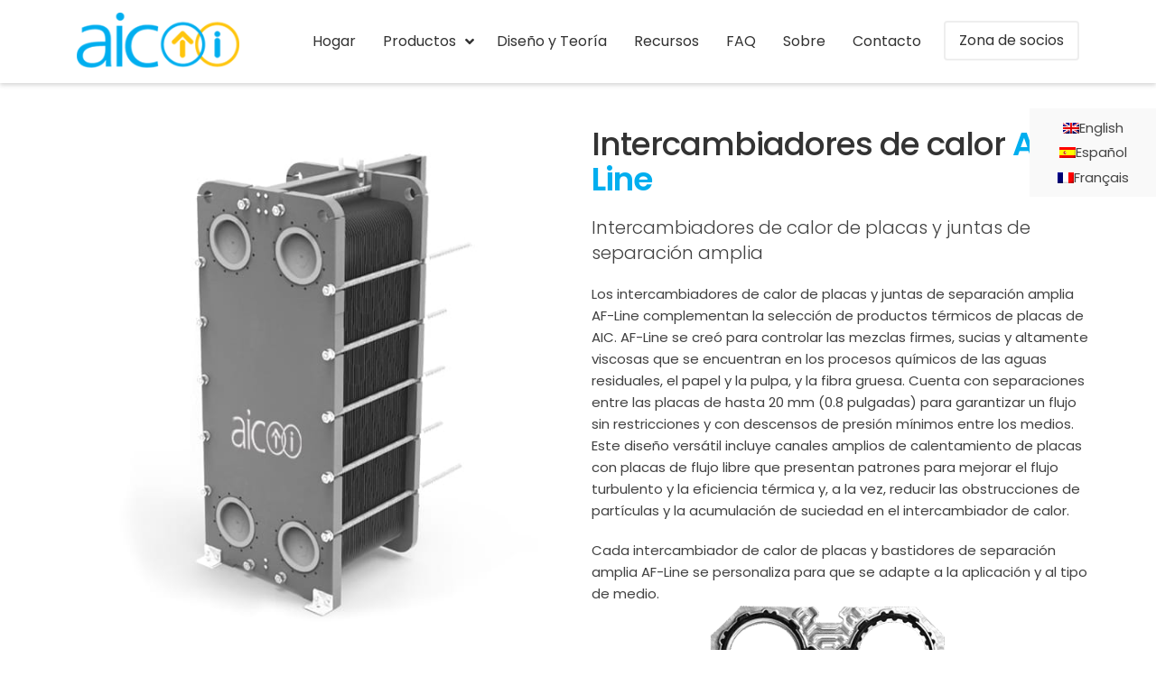

--- FILE ---
content_type: text/html; charset=UTF-8
request_url: https://aicheatexchangers.com/wide-gap-hx/?lang=es
body_size: 18126
content:
<!DOCTYPE html>
<!--[if lt IE 7 ]> <html class="ie ie7" lang="en"> <![endif]-->
<!--[if IE 7 ]>    <html class="ie ie7" lang="en"> <![endif]-->
<!--[if IE 8 ]>    <html class="ie ie8" lang="en"> <![endif]-->
<!--[if IE 9 ]>    <html class="ie ie9" lang="en"> <![endif]-->
<!--[if (gt IE 9)|!(IE)]><!-->
<html lang="es-ES">
<!--<![endif]-->
<head>
<meta charset="UTF-8">	
<title>Intercambiadores de calor AF-Line - AIC</title>
<meta name="viewport" content="width=device-width, initial-scale=1, maximum-scale=1">	

<link href="https://fonts.googleapis.com/css2?family=Poppins:wght@300;400;500;600;700&display=swap" rel="stylesheet">


<meta name='robots' content='index, follow, max-image-preview:large, max-snippet:-1, max-video-preview:-1' />
	<style>img:is([sizes="auto" i], [sizes^="auto," i]) { contain-intrinsic-size: 3000px 1500px }</style>
	
	<!-- This site is optimized with the Yoast SEO plugin v26.6 - https://yoast.com/wordpress/plugins/seo/ -->
	<link rel="canonical" href="https://aicheatexchangers.com/wide-gap-hx/?lang=es" />
	<meta property="og:locale" content="es_ES" />
	<meta property="og:type" content="article" />
	<meta property="og:title" content="Intercambiadores de calor AF-Line - AIC" />
	<meta property="og:url" content="https://aicheatexchangers.com/wide-gap-hx/?lang=es" />
	<meta property="og:site_name" content="AIC" />
	<meta property="article:modified_time" content="2021-02-22T15:42:48+00:00" />
	<meta name="twitter:card" content="summary_large_image" />
	<meta name="twitter:label1" content="Tiempo de lectura" />
	<meta name="twitter:data1" content="3 minutos" />
	<script type="application/ld+json" class="yoast-schema-graph">{"@context":"https://schema.org","@graph":[{"@type":"WebPage","@id":"https://aicheatexchangers.com/wide-gap-hx/?lang=es","url":"https://aicheatexchangers.com/wide-gap-hx/?lang=es","name":"Intercambiadores de calor AF-Line - AIC","isPartOf":{"@id":"https://aicheatexchangers.com/?lang=es#website"},"datePublished":"2020-10-12T17:03:24+00:00","dateModified":"2021-02-22T15:42:48+00:00","breadcrumb":{"@id":"https://aicheatexchangers.com/wide-gap-hx/?lang=es#breadcrumb"},"inLanguage":"es","potentialAction":[{"@type":"ReadAction","target":["https://aicheatexchangers.com/wide-gap-hx/?lang=es"]}]},{"@type":"BreadcrumbList","@id":"https://aicheatexchangers.com/wide-gap-hx/?lang=es#breadcrumb","itemListElement":[{"@type":"ListItem","position":1,"name":"Home","item":"https://aicheatexchangers.com/?lang=es"},{"@type":"ListItem","position":2,"name":"Intercambiadores de calor AF-Line"}]},{"@type":"WebSite","@id":"https://aicheatexchangers.com/?lang=es#website","url":"https://aicheatexchangers.com/?lang=es","name":"AIC","description":"","potentialAction":[{"@type":"SearchAction","target":{"@type":"EntryPoint","urlTemplate":"https://aicheatexchangers.com/?lang=es?s={search_term_string}"},"query-input":{"@type":"PropertyValueSpecification","valueRequired":true,"valueName":"search_term_string"}}],"inLanguage":"es"}]}</script>
	<!-- / Yoast SEO plugin. -->


<link rel='stylesheet' id='wp-block-library-css' href='https://aicheatexchangers.com/wp-includes/css/dist/block-library/style.min.css?ver=6.8.3' type='text/css' media='all' />
<style id='classic-theme-styles-inline-css' type='text/css'>
/*! This file is auto-generated */
.wp-block-button__link{color:#fff;background-color:#32373c;border-radius:9999px;box-shadow:none;text-decoration:none;padding:calc(.667em + 2px) calc(1.333em + 2px);font-size:1.125em}.wp-block-file__button{background:#32373c;color:#fff;text-decoration:none}
</style>
<link rel='stylesheet' id='wpml-legacy-horizontal-list-0-css' href='https://aicheatexchangers.com/wp-content/plugins/sitepress-multilingual-cms/templates/language-switchers/legacy-list-horizontal/style.min.css?ver=1' type='text/css' media='all' />
<link rel='stylesheet' id='myaic-icons-css' href='https://aicheatexchangers.com/wp-content/themes/aic/stylesheets/icons.css?ver=1760117132' type='text/css' media='all' />
<link rel='stylesheet' id='myaic-main-styles-css' href='https://aicheatexchangers.com/wp-content/themes/aic/style.css?ver=1760114933' type='text/css' media='all' />
<link rel='stylesheet' id='myaic-responsive-style-css' href='https://aicheatexchangers.com/wp-content/themes/aic/stylesheets/grid_responsive.css?ver=1509382245' type='text/css' media='all' />
<link rel='stylesheet' id='myaic-tables-style-css' href='https://aicheatexchangers.com/wp-content/themes/aic/stylesheets/myaic-tables.css?ver=1509394932' type='text/css' media='all' />
<link rel='stylesheet' id='myaic-pipes-style-css' href='https://aicheatexchangers.com/wp-content/themes/aic/stylesheets/myaic.css?ver=1760114955' type='text/css' media='all' />
<style id='myaic-pipes-style-inline-css' type='text/css'>


			.breadcrumb {

				display: none;

			}

</style>
<link rel='stylesheet' id='load-fa-css' href='https://maxcdn.bootstrapcdn.com/font-awesome/4.6.3/css/font-awesome.min.css?ver=6.8.3' type='text/css' media='all' />
<link rel='stylesheet' id='js_composer_front-css' href='https://aicheatexchangers.com/wp-content/plugins/js_composer/assets/css/js_composer.min.css?ver=8.6.1' type='text/css' media='all' />
<link rel='stylesheet' id='ubermenu-css' href='https://aicheatexchangers.com/wp-content/plugins/ubermenu/pro/assets/css/ubermenu.min.css?ver=3.8.5' type='text/css' media='all' />
<link rel='stylesheet' id='ubermenu-minimal-css' href='https://aicheatexchangers.com/wp-content/plugins/ubermenu/assets/css/skins/minimal.css?ver=6.8.3' type='text/css' media='all' />
<link rel='stylesheet' id='ubermenu-font-awesome-all-css' href='https://aicheatexchangers.com/wp-content/plugins/ubermenu/assets/fontawesome/css/all.min.css?ver=6.8.3' type='text/css' media='all' />
<script type="text/javascript" src="https://aicheatexchangers.com/wp-includes/js/jquery/jquery.min.js?ver=3.7.1" id="jquery-core-js"></script>
<script type="text/javascript" src="https://aicheatexchangers.com/wp-includes/js/jquery/jquery-migrate.min.js?ver=3.4.1" id="jquery-migrate-js"></script>
<script></script><meta name="generator" content="WPML ver:4.8.6 stt:1,4,2;" />

<!-- This site is using AdRotate v5.17.1 to display their advertisements - https://ajdg.solutions/ -->
<!-- AdRotate CSS -->
<style type="text/css" media="screen">
	.g { margin:0px; padding:0px; overflow:hidden; line-height:1; zoom:1; }
	.g img { height:auto; }
	.g-col { position:relative; float:left; }
	.g-col:first-child { margin-left: 0; }
	.g-col:last-child { margin-right: 0; }
	@media only screen and (max-width: 480px) {
		.g-col, .g-dyn, .g-single { width:100%; margin-left:0; margin-right:0; }
	}
</style>
<!-- /AdRotate CSS -->

<style id="ubermenu-custom-generated-css">
/** Font Awesome 4 Compatibility **/
.fa{font-style:normal;font-variant:normal;font-weight:normal;font-family:FontAwesome;}

/** UberMenu Responsive Styles (Breakpoint Setting) **/
@media screen and (min-width: 993px){
  .ubermenu{ display:block !important; } .ubermenu-responsive .ubermenu-item.ubermenu-hide-desktop{ display:none !important; } .ubermenu-responsive.ubermenu-retractors-responsive .ubermenu-retractor-mobile{ display:none; }  /* Top level items full height */ .ubermenu.ubermenu-horizontal.ubermenu-items-vstretch .ubermenu-nav{   display:flex;   align-items:stretch; } .ubermenu.ubermenu-horizontal.ubermenu-items-vstretch .ubermenu-item.ubermenu-item-level-0{   display:flex;   flex-direction:column; } .ubermenu.ubermenu-horizontal.ubermenu-items-vstretch .ubermenu-item.ubermenu-item-level-0 > .ubermenu-target{   flex:1;   display:flex;   align-items:center; flex-wrap:wrap; } .ubermenu.ubermenu-horizontal.ubermenu-items-vstretch .ubermenu-item.ubermenu-item-level-0 > .ubermenu-target > .ubermenu-target-divider{ position:static; flex-basis:100%; } .ubermenu.ubermenu-horizontal.ubermenu-items-vstretch .ubermenu-item.ubermenu-item-level-0 > .ubermenu-target.ubermenu-item-layout-image_left > .ubermenu-target-text{ padding-left:1em; } .ubermenu.ubermenu-horizontal.ubermenu-items-vstretch .ubermenu-item.ubermenu-item-level-0 > .ubermenu-target.ubermenu-item-layout-image_right > .ubermenu-target-text{ padding-right:1em; } .ubermenu.ubermenu-horizontal.ubermenu-items-vstretch .ubermenu-item.ubermenu-item-level-0 > .ubermenu-target.ubermenu-item-layout-image_above, .ubermenu.ubermenu-horizontal.ubermenu-items-vstretch .ubermenu-item.ubermenu-item-level-0 > .ubermenu-target.ubermenu-item-layout-image_below{ flex-direction:column; } .ubermenu.ubermenu-horizontal.ubermenu-items-vstretch .ubermenu-item.ubermenu-item-level-0 > .ubermenu-submenu-drop{   top:100%; } .ubermenu.ubermenu-horizontal.ubermenu-items-vstretch .ubermenu-item-level-0:not(.ubermenu-align-right) + .ubermenu-item.ubermenu-align-right{ margin-left:auto; } .ubermenu.ubermenu-horizontal.ubermenu-items-vstretch .ubermenu-item.ubermenu-item-level-0 > .ubermenu-target.ubermenu-content-align-left{   justify-content:flex-start; } .ubermenu.ubermenu-horizontal.ubermenu-items-vstretch .ubermenu-item.ubermenu-item-level-0 > .ubermenu-target.ubermenu-content-align-center{   justify-content:center; } .ubermenu.ubermenu-horizontal.ubermenu-items-vstretch .ubermenu-item.ubermenu-item-level-0 > .ubermenu-target.ubermenu-content-align-right{   justify-content:flex-end; }  /* Force current submenu always open but below others */ .ubermenu-force-current-submenu .ubermenu-item-level-0.ubermenu-current-menu-item > .ubermenu-submenu-drop, .ubermenu-force-current-submenu .ubermenu-item-level-0.ubermenu-current-menu-ancestor > .ubermenu-submenu-drop {     display: block!important;     opacity: 1!important;     visibility: visible!important;     margin: 0!important;     top: auto!important;     height: auto;     z-index:19; }   /* Invert Horizontal menu to make subs go up */ .ubermenu-invert.ubermenu-horizontal .ubermenu-item-level-0 > .ubermenu-submenu-drop, .ubermenu-invert.ubermenu-horizontal.ubermenu-items-vstretch .ubermenu-item.ubermenu-item-level-0>.ubermenu-submenu-drop{  top:auto;  bottom:100%; } .ubermenu-invert.ubermenu-horizontal.ubermenu-sub-indicators .ubermenu-item-level-0.ubermenu-has-submenu-drop > .ubermenu-target > .ubermenu-sub-indicator{ transform:rotate(180deg); } /* Make second level flyouts fly up */ .ubermenu-invert.ubermenu-horizontal .ubermenu-submenu .ubermenu-item.ubermenu-active > .ubermenu-submenu-type-flyout{     top:auto;     bottom:0; } /* Clip the submenus properly when inverted */ .ubermenu-invert.ubermenu-horizontal .ubermenu-item-level-0 > .ubermenu-submenu-drop{     clip: rect(-5000px,5000px,auto,-5000px); }    /* Invert Vertical menu to make subs go left */ .ubermenu-invert.ubermenu-vertical .ubermenu-item-level-0 > .ubermenu-submenu-drop{   right:100%;   left:auto; } .ubermenu-invert.ubermenu-vertical.ubermenu-sub-indicators .ubermenu-item-level-0.ubermenu-item-has-children > .ubermenu-target > .ubermenu-sub-indicator{   right:auto;   left:10px; transform:rotate(90deg); } .ubermenu-vertical.ubermenu-invert .ubermenu-item > .ubermenu-submenu-drop {   clip: rect(-5000px,5000px,5000px,-5000px); } /* Vertical Flyout > Flyout */ .ubermenu-vertical.ubermenu-invert.ubermenu-sub-indicators .ubermenu-has-submenu-drop > .ubermenu-target{   padding-left:25px; } .ubermenu-vertical.ubermenu-invert .ubermenu-item > .ubermenu-target > .ubermenu-sub-indicator {   right:auto;   left:10px;   transform:rotate(90deg); } .ubermenu-vertical.ubermenu-invert .ubermenu-item > .ubermenu-submenu-drop.ubermenu-submenu-type-flyout, .ubermenu-vertical.ubermenu-invert .ubermenu-submenu-type-flyout > .ubermenu-item > .ubermenu-submenu-drop {   right: 100%;   left: auto; }  .ubermenu-responsive-toggle{ display:none; }
}
@media screen and (max-width: 992px){
   .ubermenu-responsive-toggle, .ubermenu-sticky-toggle-wrapper { display: block; }  .ubermenu-responsive{ width:100%; max-height:600px; visibility:visible; overflow:visible;  -webkit-transition:max-height 1s ease-in; transition:max-height .3s ease-in; } .ubermenu-responsive.ubermenu-mobile-accordion:not(.ubermenu-mobile-modal):not(.ubermenu-in-transition):not(.ubermenu-responsive-collapse){ max-height:none; } .ubermenu-responsive.ubermenu-items-align-center{   text-align:left; } .ubermenu-responsive.ubermenu{ margin:0; } .ubermenu-responsive.ubermenu .ubermenu-nav{ display:block; }  .ubermenu-responsive.ubermenu-responsive-nocollapse, .ubermenu-repsonsive.ubermenu-no-transitions{ display:block; max-height:none; }  .ubermenu-responsive.ubermenu-responsive-collapse{ max-height:none; visibility:visible; overflow:visible; } .ubermenu-responsive.ubermenu-responsive-collapse{ max-height:0; overflow:hidden !important; visibility:hidden; } .ubermenu-responsive.ubermenu-in-transition, .ubermenu-responsive.ubermenu-in-transition .ubermenu-nav{ overflow:hidden !important; visibility:visible; } .ubermenu-responsive.ubermenu-responsive-collapse:not(.ubermenu-in-transition){ border-top-width:0; border-bottom-width:0; } .ubermenu-responsive.ubermenu-responsive-collapse .ubermenu-item .ubermenu-submenu{ display:none; }  .ubermenu-responsive .ubermenu-item-level-0{ width:50%; } .ubermenu-responsive.ubermenu-responsive-single-column .ubermenu-item-level-0{ float:none; clear:both; width:100%; } .ubermenu-responsive .ubermenu-item.ubermenu-item-level-0 > .ubermenu-target{ border:none; box-shadow:none; } .ubermenu-responsive .ubermenu-item.ubermenu-has-submenu-flyout{ position:static; } .ubermenu-responsive.ubermenu-sub-indicators .ubermenu-submenu-type-flyout .ubermenu-has-submenu-drop > .ubermenu-target > .ubermenu-sub-indicator{ transform:rotate(0); right:10px; left:auto; } .ubermenu-responsive .ubermenu-nav .ubermenu-item .ubermenu-submenu.ubermenu-submenu-drop{ width:100%; min-width:100%; max-width:100%; top:auto; left:0 !important; } .ubermenu-responsive.ubermenu-has-border .ubermenu-nav .ubermenu-item .ubermenu-submenu.ubermenu-submenu-drop{ left: -1px !important; /* For borders */ } .ubermenu-responsive .ubermenu-submenu.ubermenu-submenu-type-mega > .ubermenu-item.ubermenu-column{ min-height:0; border-left:none;  float:left; /* override left/center/right content alignment */ display:block; } .ubermenu-responsive .ubermenu-item.ubermenu-active > .ubermenu-submenu.ubermenu-submenu-type-mega{     max-height:none;     height:auto;/*prevent overflow scrolling since android is still finicky*/     overflow:visible; } .ubermenu-responsive.ubermenu-transition-slide .ubermenu-item.ubermenu-in-transition > .ubermenu-submenu-drop{ max-height:1000px; /* because of slide transition */ } .ubermenu .ubermenu-submenu-type-flyout .ubermenu-submenu-type-mega{ min-height:0; } .ubermenu.ubermenu-responsive .ubermenu-column, .ubermenu.ubermenu-responsive .ubermenu-column-auto{ min-width:50%; } .ubermenu.ubermenu-responsive .ubermenu-autoclear > .ubermenu-column{ clear:none; } .ubermenu.ubermenu-responsive .ubermenu-column:nth-of-type(2n+1){ clear:both; } .ubermenu.ubermenu-responsive .ubermenu-submenu-retractor-top:not(.ubermenu-submenu-retractor-top-2) .ubermenu-column:nth-of-type(2n+1){ clear:none; } .ubermenu.ubermenu-responsive .ubermenu-submenu-retractor-top:not(.ubermenu-submenu-retractor-top-2) .ubermenu-column:nth-of-type(2n+2){ clear:both; }  .ubermenu-responsive-single-column-subs .ubermenu-submenu .ubermenu-item { float: none; clear: both; width: 100%; min-width: 100%; }  /* Submenu footer content */ .ubermenu .ubermenu-submenu-footer{     position:relative; clear:both;     bottom:auto;     right:auto; }   .ubermenu.ubermenu-responsive .ubermenu-tabs, .ubermenu.ubermenu-responsive .ubermenu-tabs-group, .ubermenu.ubermenu-responsive .ubermenu-tab, .ubermenu.ubermenu-responsive .ubermenu-tab-content-panel{ /** TABS SHOULD BE 100%  ACCORDION */ width:100%; min-width:100%; max-width:100%; left:0; } .ubermenu.ubermenu-responsive .ubermenu-tabs, .ubermenu.ubermenu-responsive .ubermenu-tab-content-panel{ min-height:0 !important;/* Override Inline Style from JS */ } .ubermenu.ubermenu-responsive .ubermenu-tabs{ z-index:15; } .ubermenu.ubermenu-responsive .ubermenu-tab-content-panel{ z-index:20; } /* Tab Layering */ .ubermenu-responsive .ubermenu-tab{ position:relative; } .ubermenu-responsive .ubermenu-tab.ubermenu-active{ position:relative; z-index:20; } .ubermenu-responsive .ubermenu-tab > .ubermenu-target{ border-width:0 0 1px 0; } .ubermenu-responsive.ubermenu-sub-indicators .ubermenu-tabs > .ubermenu-tabs-group > .ubermenu-tab.ubermenu-has-submenu-drop > .ubermenu-target > .ubermenu-sub-indicator{ transform:rotate(0); right:10px; left:auto; }  .ubermenu-responsive .ubermenu-tabs > .ubermenu-tabs-group > .ubermenu-tab > .ubermenu-tab-content-panel{ top:auto; border-width:1px; } .ubermenu-responsive .ubermenu-tab-layout-bottom > .ubermenu-tabs-group{ /*position:relative;*/ }   .ubermenu-reponsive .ubermenu-item-level-0 > .ubermenu-submenu-type-stack{ /* Top Level Stack Columns */ position:relative; }  .ubermenu-responsive .ubermenu-submenu-type-stack .ubermenu-column, .ubermenu-responsive .ubermenu-submenu-type-stack .ubermenu-column-auto{ /* Stack Columns */ width:100%; max-width:100%; }   .ubermenu-responsive .ubermenu-item-mini{ /* Mini items */ min-width:0; width:auto; float:left; clear:none !important; } .ubermenu-responsive .ubermenu-item.ubermenu-item-mini > a.ubermenu-target{ padding-left:20px; padding-right:20px; }   .ubermenu-responsive .ubermenu-item.ubermenu-hide-mobile{ /* Hiding items */ display:none !important; }  .ubermenu-responsive.ubermenu-hide-bkgs .ubermenu-submenu.ubermenu-submenu-bkg-img{ /** Hide Background Images in Submenu */ background-image:none; } .ubermenu.ubermenu-responsive .ubermenu-item-level-0.ubermenu-item-mini{ min-width:0; width:auto; } .ubermenu-vertical .ubermenu-item.ubermenu-item-level-0{ width:100%; } .ubermenu-vertical.ubermenu-sub-indicators .ubermenu-item-level-0.ubermenu-item-has-children > .ubermenu-target > .ubermenu-sub-indicator{ right:10px; left:auto; transform:rotate(0); } .ubermenu-vertical .ubermenu-item.ubermenu-item-level-0.ubermenu-relative.ubermenu-active > .ubermenu-submenu-drop.ubermenu-submenu-align-vertical_parent_item{     top:auto; }   .ubermenu.ubermenu-responsive .ubermenu-tabs{     position:static; } /* Tabs on Mobile with mouse (but not click) - leave space to hover off */ .ubermenu:not(.ubermenu-is-mobile):not(.ubermenu-submenu-indicator-closes) .ubermenu-submenu .ubermenu-tab[data-ubermenu-trigger="mouseover"] .ubermenu-tab-content-panel, .ubermenu:not(.ubermenu-is-mobile):not(.ubermenu-submenu-indicator-closes) .ubermenu-submenu .ubermenu-tab[data-ubermenu-trigger="hover_intent"] .ubermenu-tab-content-panel{     margin-left:6%; width:94%; min-width:94%; }  /* Sub indicator close visibility */ .ubermenu.ubermenu-submenu-indicator-closes .ubermenu-active > .ubermenu-target > .ubermenu-sub-indicator-close{ display:block; display: flex; align-items: center; justify-content: center; } .ubermenu.ubermenu-submenu-indicator-closes .ubermenu-active > .ubermenu-target > .ubermenu-sub-indicator{ display:none; }  .ubermenu .ubermenu-tabs .ubermenu-tab-content-panel{     box-shadow: 0 5px 10px rgba(0,0,0,.075); }  /* When submenus and items go full width, move items back to appropriate positioning */ .ubermenu .ubermenu-submenu-rtl {     direction: ltr; }   /* Fixed position mobile menu */ .ubermenu.ubermenu-mobile-modal{   position:fixed;   z-index:9999999; opacity:1;   top:0;   left:0;   width:100%;   width:100vw;   max-width:100%;   max-width:100vw; height:100%; height:calc(100vh - calc(100vh - 100%)); height:-webkit-fill-available; max-height:calc(100vh - calc(100vh - 100%)); max-height:-webkit-fill-available;   border:none; box-sizing:border-box;    display:flex;   flex-direction:column;   justify-content:flex-start; overflow-y:auto !important; /* for non-accordion mode */ overflow-x:hidden !important; overscroll-behavior: contain; transform:scale(1); transition-duration:.1s; transition-property: all; } .ubermenu.ubermenu-mobile-modal.ubermenu-mobile-accordion.ubermenu-interaction-press{ overflow-y:hidden !important; } .ubermenu.ubermenu-mobile-modal.ubermenu-responsive-collapse{ overflow:hidden !important; opacity:0; transform:scale(.9); visibility:hidden; } .ubermenu.ubermenu-mobile-modal .ubermenu-nav{   flex:1;   overflow-y:auto !important; overscroll-behavior: contain; } .ubermenu.ubermenu-mobile-modal .ubermenu-item-level-0{ margin:0; } .ubermenu.ubermenu-mobile-modal .ubermenu-mobile-close-button{ border:none; background:none; border-radius:0; padding:1em; color:inherit; display:inline-block; text-align:center; font-size:14px; } .ubermenu.ubermenu-mobile-modal .ubermenu-mobile-footer .ubermenu-mobile-close-button{ width: 100%; display: flex; align-items: center; justify-content: center; } .ubermenu.ubermenu-mobile-modal .ubermenu-mobile-footer .ubermenu-mobile-close-button .ubermenu-icon-essential, .ubermenu.ubermenu-mobile-modal .ubermenu-mobile-footer .ubermenu-mobile-close-button .fas.fa-times{ margin-right:.2em; }  /* Header/Footer Mobile content */ .ubermenu .ubermenu-mobile-header, .ubermenu .ubermenu-mobile-footer{ display:block; text-align:center; color:inherit; }  /* Accordion submenus mobile (single column tablet) */ .ubermenu.ubermenu-responsive-single-column.ubermenu-mobile-accordion.ubermenu-interaction-press .ubermenu-item > .ubermenu-submenu-drop, .ubermenu.ubermenu-responsive-single-column.ubermenu-mobile-accordion.ubermenu-interaction-press .ubermenu-tab > .ubermenu-tab-content-panel{ box-sizing:border-box; border-left:none; border-right:none; box-shadow:none; } .ubermenu.ubermenu-responsive-single-column.ubermenu-mobile-accordion.ubermenu-interaction-press .ubermenu-item.ubermenu-active > .ubermenu-submenu-drop, .ubermenu.ubermenu-responsive-single-column.ubermenu-mobile-accordion.ubermenu-interaction-press .ubermenu-tab.ubermenu-active > .ubermenu-tab-content-panel{   position:static; }   /* Accordion indented - remove borders and extra spacing from headers */ .ubermenu.ubermenu-mobile-accordion-indent .ubermenu-submenu.ubermenu-submenu-drop, .ubermenu.ubermenu-mobile-accordion-indent .ubermenu-submenu .ubermenu-item-header.ubermenu-has-submenu-stack > .ubermenu-target{   border:none; } .ubermenu.ubermenu-mobile-accordion-indent .ubermenu-submenu .ubermenu-item-header.ubermenu-has-submenu-stack > .ubermenu-submenu-type-stack{   padding-top:0; } /* Accordion dropdown indentation padding */ .ubermenu.ubermenu-mobile-accordion-indent .ubermenu-submenu-drop .ubermenu-submenu-drop .ubermenu-item > .ubermenu-target, .ubermenu.ubermenu-mobile-accordion-indent .ubermenu-submenu-drop .ubermenu-tab-content-panel .ubermenu-item > .ubermenu-target{   padding-left:calc( var(--ubermenu-accordion-indent) * 2 ); } .ubermenu.ubermenu-mobile-accordion-indent .ubermenu-submenu-drop .ubermenu-submenu-drop .ubermenu-submenu-drop .ubermenu-item > .ubermenu-target, .ubermenu.ubermenu-mobile-accordion-indent .ubermenu-submenu-drop .ubermenu-tab-content-panel .ubermenu-tab-content-panel .ubermenu-item > .ubermenu-target{   padding-left:calc( var(--ubermenu-accordion-indent) * 3 ); } .ubermenu.ubermenu-mobile-accordion-indent .ubermenu-submenu-drop .ubermenu-submenu-drop .ubermenu-submenu-drop .ubermenu-submenu-drop .ubermenu-item > .ubermenu-target, .ubermenu.ubermenu-mobile-accordion-indent .ubermenu-submenu-drop .ubermenu-tab-content-panel .ubermenu-tab-content-panel .ubermenu-tab-content-panel .ubermenu-item > .ubermenu-target{   padding-left:calc( var(--ubermenu-accordion-indent) * 4 ); } /* Reverse Accordion dropdown indentation padding */ .rtl .ubermenu.ubermenu-mobile-accordion-indent .ubermenu-submenu-drop .ubermenu-submenu-drop .ubermenu-item > .ubermenu-target, .rtl .ubermenu.ubermenu-mobile-accordion-indent .ubermenu-submenu-drop .ubermenu-tab-content-panel .ubermenu-item > .ubermenu-target{ padding-left:0;   padding-right:calc( var(--ubermenu-accordion-indent) * 2 ); } .rtl .ubermenu.ubermenu-mobile-accordion-indent .ubermenu-submenu-drop .ubermenu-submenu-drop .ubermenu-submenu-drop .ubermenu-item > .ubermenu-target, .rtl .ubermenu.ubermenu-mobile-accordion-indent .ubermenu-submenu-drop .ubermenu-tab-content-panel .ubermenu-tab-content-panel .ubermenu-item > .ubermenu-target{ padding-left:0; padding-right:calc( var(--ubermenu-accordion-indent) * 3 ); } .rtl .ubermenu.ubermenu-mobile-accordion-indent .ubermenu-submenu-drop .ubermenu-submenu-drop .ubermenu-submenu-drop .ubermenu-submenu-drop .ubermenu-item > .ubermenu-target, .rtl .ubermenu.ubermenu-mobile-accordion-indent .ubermenu-submenu-drop .ubermenu-tab-content-panel .ubermenu-tab-content-panel .ubermenu-tab-content-panel .ubermenu-item > .ubermenu-target{ padding-left:0; padding-right:calc( var(--ubermenu-accordion-indent) * 4 ); }  .ubermenu-responsive-toggle{ display:block; }
}
@media screen and (max-width: 480px){
  .ubermenu.ubermenu-responsive .ubermenu-item-level-0{ width:100%; } .ubermenu.ubermenu-responsive .ubermenu-column, .ubermenu.ubermenu-responsive .ubermenu-column-auto{ min-width:100%; } .ubermenu .ubermenu-autocolumn:not(:first-child), .ubermenu .ubermenu-autocolumn:not(:first-child) .ubermenu-submenu-type-stack{     padding-top:0; } .ubermenu .ubermenu-autocolumn:not(:last-child), .ubermenu .ubermenu-autocolumn:not(:last-child) .ubermenu-submenu-type-stack{     padding-bottom:0; } .ubermenu .ubermenu-autocolumn > .ubermenu-submenu-type-stack > .ubermenu-item-normal:first-child{     margin-top:0; }     /* Accordion submenus mobile */ .ubermenu.ubermenu-responsive.ubermenu-mobile-accordion.ubermenu-interaction-press .ubermenu-item > .ubermenu-submenu-drop, .ubermenu.ubermenu-responsive.ubermenu-mobile-accordion.ubermenu-interaction-press .ubermenu-tab > .ubermenu-tab-content-panel{     box-shadow:none; box-sizing:border-box; border-left:none; border-right:none; } .ubermenu.ubermenu-responsive.ubermenu-mobile-accordion.ubermenu-interaction-press .ubermenu-item.ubermenu-active > .ubermenu-submenu-drop, .ubermenu.ubermenu-responsive.ubermenu-mobile-accordion.ubermenu-interaction-press .ubermenu-tab.ubermenu-active > .ubermenu-tab-content-panel{     position:static; } 
}


/** UberMenu Custom Menu Styles (Customizer) **/
/* main */
 .ubermenu-main.ubermenu-vertical .ubermenu-submenu-type-mega { width:100%; }
 .ubermenu-main .ubermenu-item-level-0 > .ubermenu-target { font-size:16px; padding-left:15px; padding-right:15px; }
 .ubermenu-main .ubermenu-nav .ubermenu-item.ubermenu-item-level-0 > .ubermenu-target { font-weight:normal; }
 .ubermenu.ubermenu-main .ubermenu-item-level-0:hover > .ubermenu-target, .ubermenu-main .ubermenu-item-level-0.ubermenu-active > .ubermenu-target { color:#ffc50c; }
 .ubermenu-main .ubermenu-item-level-0.ubermenu-current-menu-item > .ubermenu-target, .ubermenu-main .ubermenu-item-level-0.ubermenu-current-menu-parent > .ubermenu-target, .ubermenu-main .ubermenu-item-level-0.ubermenu-current-menu-ancestor > .ubermenu-target { color:#06accd; }
 .ubermenu-main .ubermenu-item.ubermenu-item-level-0 > .ubermenu-highlight { color:#06accd; }
 .ubermenu-main .ubermenu-item-level-0 > .ubermenu-target, .ubermenu-main .ubermenu-item-level-0 > .ubermenu-custom-content.ubermenu-custom-content-padded { padding-top:36px; padding-bottom:36px; }
 .ubermenu-main.ubermenu-sub-indicators .ubermenu-item-level-0.ubermenu-has-submenu-drop > .ubermenu-target:not(.ubermenu-noindicator) { padding-right:30px; }
 .ubermenu-main.ubermenu-sub-indicators .ubermenu-item-level-0.ubermenu-has-submenu-drop > .ubermenu-target.ubermenu-noindicator { padding-right:15px; }
 .ubermenu.ubermenu-main .ubermenu-item-normal > .ubermenu-target:hover, .ubermenu.ubermenu-main .ubermenu-item-normal.ubermenu-active > .ubermenu-target { color:#ffc50c; }
 .ubermenu-main .ubermenu-item-normal.ubermenu-current-menu-item > .ubermenu-target { color:#06accd; }
 .ubermenu-main .ubermenu-item-normal > .ubermenu-target { font-size:14px; }
 .ubermenu-responsive-toggle-main, .ubermenu-main, .ubermenu-main .ubermenu-target, .ubermenu-main .ubermenu-nav .ubermenu-item-level-0 .ubermenu-target { font-family:Poppins; }


/** UberMenu Custom Menu Item Styles (Menu Item Settings) **/
/* 1212 */   .ubermenu .ubermenu-submenu.ubermenu-submenu-id-1212 { background-image:url(//aicheatexchangers.com/wp-content/uploads/2017/02/megaback.png); background-repeat:repeat; background-position:bottom right; background-size:auto; }
/* 5979 */   .ubermenu .ubermenu-submenu.ubermenu-submenu-id-5979 { background-image:url(https://aicheatexchangers.com/wp-content/uploads/2017/02/megaback.png); background-repeat:repeat; background-position:bottom right; background-size:auto; }
/* 6008 */   .ubermenu .ubermenu-submenu.ubermenu-submenu-id-6008 { background-image:url(https://aicheatexchangers.com/wp-content/uploads/2017/02/megaback.png); background-repeat:repeat; background-position:bottom right; background-size:auto; }

/* Status: Loaded from Transient */

</style>
        <script type="text/javascript" >
            var myaic_ajax_url = "https://aicheatexchangers.com/wp-admin/admin-ajax.php";
        </script><meta name="generator" content="Powered by WPBakery Page Builder - drag and drop page builder for WordPress."/>
<style data-type="vc_custom-css">ul.listy li {
	line-height: 1.4em;
	font-size: inherit;
}


.swirlspic {
	position: relative;
	z-index: 1;
}


.spanspin {
	font-family: 'Raleway', sans-serif;
	color: #0ebeff;
	font-size: 25px;
	font-weight: 700;
	position: absolute;
	top: 50%;
	left: 50%;
	transform: translate(-50%, -50%);
	z-index: 1;
}
.spanspin::first-letter{
  color: #ff3c41;
}
.spanspin:after, .spanspin:before {
  position: absolute; 
  content: "";
  border: 20px solid black;
  border-radius: 50%;
  }
.spanspin::after {
	left: -188px;
	top: -188px;
	width: 390px;
	height: 390px;
	border-color: rgba(255, 60, 65, .5);
	border-left-color: transparent;
	animation: spin 2s infinite;
	-webkit-animation: spin 2s infinite;
	animation-timing-function: linear;
}
.spanspin::before {
	left: -142px;
	top: -142px;
	width: 295px;
	height: 295px;
	border-color: rgba(14, 190, 255, .8);
	border-left-color: transparent;
	animation: spin2 2s infinite;
	-webkit-animation: spin2 2s infinite;
	animation-timing-function: linear;
}

.zfixit{
    z-index: 3;
}


@keyframes spin2 {
    from {
        transform:rotate(0deg);
    }
    to {
        transform:rotate(360deg);
    }
}
@keyframes spin {
    from {
        transform:rotate(360deg);
    }
    to {
        transform:rotate(0deg);
    }
}


.hexfloat {
	position: absolute;
	top: -150px;
	right: 0;
	max-width: 260px;
}


@media only screen and (max-width: 992px){
    .hexfloat {
    	position: absolute;
    	top: -100px;
    	right: 0;
    	max-width: 205px;
    }
}


@media only screen and (max-width: 767px){
    .hexfloat {
    	display: none;
    }
}</style><link rel="icon" href="https://aicheatexchangers.com/wp-content/uploads/2025/10/cropped-fav-32x32.png" sizes="32x32" />
<link rel="icon" href="https://aicheatexchangers.com/wp-content/uploads/2025/10/cropped-fav-192x192.png" sizes="192x192" />
<link rel="apple-touch-icon" href="https://aicheatexchangers.com/wp-content/uploads/2025/10/cropped-fav-180x180.png" />
<meta name="msapplication-TileImage" content="https://aicheatexchangers.com/wp-content/uploads/2025/10/cropped-fav-270x270.png" />
<style type="text/css" data-type="vc_shortcodes-custom-css">.vc_custom_1509420914334{padding-top: 60px !important;padding-bottom: 60px !important;}.vc_custom_1602522107523{border-top-width: 1px !important;border-bottom-width: 1px !important;padding-top: 20px !important;padding-bottom: 20px !important;background-color: #ebebeb !important;background-position: 0 0 !important;background-repeat: no-repeat !important;border-top-color: #ebebeb !important;border-top-style: solid !important;border-bottom-color: #ebebeb !important;border-bottom-style: solid !important;}.vc_custom_1582102088386{padding-top: 40px !important;padding-bottom: 20px !important;}.vc_custom_1602521825823{margin-bottom: 0px !important;padding-bottom: 0px !important;}.vc_custom_1602522901578{margin-bottom: 10px !important;padding-right: 30px !important;padding-left: 30px !important;}</style><noscript><style> .wpb_animate_when_almost_visible { opacity: 1; }</style></noscript><noscript><style id="rocket-lazyload-nojs-css">.rll-youtube-player, [data-lazy-src]{display:none !important;}</style></noscript>	
	

	
<script>
  (function(i,s,o,g,r,a,m){i['GoogleAnalyticsObject']=r;i[r]=i[r]||function(){
  (i[r].q=i[r].q||[]).push(arguments)},i[r].l=1*new Date();a=s.createElement(o),
  m=s.getElementsByTagName(o)[0];a.async=1;a.src=g;m.parentNode.insertBefore(a,m)
  })(window,document,'script','https://www.google-analytics.com/analytics.js','ga');
  ga('create', 'UA-89847480-4', 'auto');
  ga('send', 'pageview');
</script>


<meta name="generator" content="WP Rocket 3.19.4" data-wpr-features="wpr_lazyload_images wpr_preload_links wpr_desktop" /></head>
<body class="wp-singular page-template-default page page-id-4802 wp-theme-aic es wpb-js-composer js-comp-ver-8.6.1 vc_responsive">

	  
	

	
  <!-- Page Wrapper::START -->
  <div data-rocket-location-hash="8c66d90e07c256c3ac24984c9f1dc86f" id="wrapper" class="boxed_wrapper   responsive ">
  
	<!-- Header::START -->
		
	
		
	<!-- Heade start -->
	


 
	   
<header data-rocket-location-hash="0e41aaa17bc574694f62bc19e5d27ed0" id="site-head" class="site-header header-style-1  ">

                   
					           <span class="main-nav-toggle">
					             <span></span>
					          </span>
                   <div data-rocket-location-hash="2138a003d85ac80ce09761e0fd4c8b5f" class="main-nav">
												<div class="push-menu">					                   
															<div class="rightmenulogo">                   					                     
										          <img src="data:image/svg+xml,%3Csvg%20xmlns='http://www.w3.org/2000/svg'%20viewBox='0%200%200%200'%3E%3C/svg%3E" alt="AIC" data-lazy-src="https://aicheatexchangers.com/wp-content/themes/aic/images/logo.png"/><noscript><img src="https://aicheatexchangers.com/wp-content/themes/aic/images/logo.png" alt="AIC"/></noscript>
										          </div>  			<div class="mobile-menu">						
													      
													      
													      <div id="mobile-menu" class="menu-mobile-menu-es-container"><ul id="menu-mobile-menu-es" class="menu"><li id="menu-item-6063" class="menu-item menu-item-type-post_type menu-item-object-page menu-item-home"><a href="https://aicheatexchangers.com/"><span>Hogar</span></a></li>
<li id="menu-item-6064" class="menu-item menu-item-type-custom menu-item-object-custom menu-item-has-children has-sub"><a href="#"><span>Productos</span></a>
<ul>
	<li id="menu-item-6065" class="menu-item menu-item-type-post_type menu-item-object-page"><a href="https://aicheatexchangers.com/a-line-plate-and-frame-heat-exchangers/"><span>Intercambiadores de calor AX-Line</span></a></li>
	<li id="menu-item-6066" class="menu-item menu-item-type-post_type menu-item-object-page"><a href="https://aicheatexchangers.com/shell-and-tube-heat-exchangers/"><span>Carcasa y tubo B-Line</span></a></li>
	<li id="menu-item-6067" class="menu-item menu-item-type-post_type menu-item-object-page"><a href="https://aicheatexchangers.com/b6-line-pool-heat-exchangers/"><span>Carcasa y tubo B6-Line</span></a></li>
	<li id="menu-item-6068" class="menu-item menu-item-type-post_type menu-item-object-page"><a href="https://aicheatexchangers.com/e-line-economizers/"><span>Economizadores E-Line</span></a></li>
	<li id="menu-item-6069" class="menu-item menu-item-type-post_type menu-item-object-page"><a href="https://aicheatexchangers.com/jad-line-heat-exchangers/"><span>Carcasa y bobina de línea JAD</span></a></li>
	<li id="menu-item-6070" class="menu-item menu-item-type-post_type menu-item-object-page"><a href="https://aicheatexchangers.com/l-line-brazed-plate-heat-exchangers/"><span>Placa soldada L-Line</span></a></li>
	<li id="menu-item-6071" class="menu-item menu-item-type-post_type menu-item-object-page"><a href="https://aicheatexchangers.com/lens-heat-exchangers/"><span>Carcasa y tubo LENS</span></a></li>
	<li id="menu-item-6072" class="menu-item menu-item-type-post_type menu-item-object-page"><a href="https://aicheatexchangers.com/m-line-marine-grade-heat-exchangers/"><span>Grado marino M-Line</span></a></li>
	<li id="menu-item-6073" class="menu-item menu-item-type-post_type menu-item-object-page"><a href="https://aicheatexchangers.com/p-line-sanitary-heat-exchangers/"><span>Sanitario P-Line</span></a></li>
	<li id="menu-item-6074" class="menu-item menu-item-type-post_type menu-item-object-page"><a href="https://aicheatexchangers.com/ps-pw-line-heat-exchangers/"><span>Carcasa y tubo en U PS/PW</span></a></li>
	<li id="menu-item-6075" class="menu-item menu-item-type-post_type menu-item-object-page"><a href="https://aicheatexchangers.com/rex-instantaneous-tank-heat-exchangers/"><span>Calentadores de agua Rex</span></a></li>
	<li id="menu-item-6076" class="menu-item menu-item-type-post_type menu-item-object-page"><a href="https://aicheatexchangers.com/tw-line-shell-and-coil-heat-exchangers/"><span>Titanio TW-Line</span></a></li>
	<li id="menu-item-6077" class="menu-item menu-item-type-post_type menu-item-object-page"><a href="https://aicheatexchangers.com/cobrex-double-wall-heat-exchangers/"><span>Cobrex Doble Pared</span></a></li>
	<li id="menu-item-6078" class="menu-item menu-item-type-post_type menu-item-object-page"><a href="https://aicheatexchangers.com/c-line-titanium-pool-heaters/"><span>Calentadores de piscina de titanio C-Line</span></a></li>
	<li id="menu-item-6079" class="menu-item menu-item-type-post_type menu-item-object-page"><a href="https://aicheatexchangers.com/aic-plateblock/"><span>PlateBlock</span></a></li>
	<li id="menu-item-6080" class="menu-item menu-item-type-post_type menu-item-object-page"><a href="https://aicheatexchangers.com/ax-line-heat-exchangers/"><span>Intercambiadores de calor AX-Line</span></a></li>
	<li id="menu-item-6081" class="menu-item menu-item-type-post_type menu-item-object-page"><a href="https://aicheatexchangers.com/wide-gap-hx/"><span>Wide Gap HX</span></a></li>
	<li id="menu-item-6082" class="menu-item menu-item-type-post_type menu-item-object-page"><a href="https://aicheatexchangers.com/aic-plateblock/"><span>AIC PlateBlock</span></a></li>
	<li id="menu-item-6083" class="menu-item menu-item-type-post_type menu-item-object-page"><a href="https://aicheatexchangers.com/spiral-heat-exchangers/"><span>Intercambiadores de calor en espiral</span></a></li>
</ul>
</li>
<li id="menu-item-6084" class="menu-item menu-item-type-post_type menu-item-object-page"><a href="https://aicheatexchangers.com/design-theory/"><span>Diseño y Teoría</span></a></li>
<li id="menu-item-6085" class="menu-item menu-item-type-post_type menu-item-object-page"><a href="https://aicheatexchangers.com/resources/"><span>Recursos</span></a></li>
<li id="menu-item-6086" class="menu-item menu-item-type-post_type menu-item-object-page"><a href="https://aicheatexchangers.com/faq/"><span>FAQ</span></a></li>
<li id="menu-item-6087" class="menu-item menu-item-type-post_type menu-item-object-page"><a href="https://aicheatexchangers.com/about/"><span>Sobre</span></a></li>
<li id="menu-item-6088" class="menu-item menu-item-type-post_type menu-item-object-page"><a href="https://aicheatexchangers.com/contact/"><span>Contacto</span></a></li>
<li id="menu-item-6089" class="mobilepartmenu menu-item menu-item-type-custom menu-item-object-custom"><a href="https://heatexchangerdesigns.com/"><span>Zona de socios</span></a></li>
</ul></div>													       </div>	
										
													      												</div>                                          
                    </div><!-- .main-nav -->
                    
		 
        <div data-rocket-location-hash="727ec0c004a38d8393299f42ddeb60ee" class="site-header-top">
        	
        	  <div class="languagebartop">
<div class="wpml-ls-statics-shortcode_actions wpml-ls wpml-ls-legacy-list-horizontal">
	<ul role="menu"><li class="wpml-ls-slot-shortcode_actions wpml-ls-item wpml-ls-item-en wpml-ls-first-item wpml-ls-item-legacy-list-horizontal" role="none">
				<a href="https://aicheatexchangers.com/wide-gap-hx/" class="wpml-ls-link" role="menuitem"  aria-label="Cambiar a English" title="Cambiar a English" >
                                                        <img
            class="wpml-ls-flag"
            src="data:image/svg+xml,%3Csvg%20xmlns='http://www.w3.org/2000/svg'%20viewBox='0%200%200%200'%3E%3C/svg%3E"
            alt=""
            width=18
            height=12
    data-lazy-src="https://aicheatexchangers.com/wp-content/plugins/sitepress-multilingual-cms/res/flags/en.png" /><noscript><img
            class="wpml-ls-flag"
            src="https://aicheatexchangers.com/wp-content/plugins/sitepress-multilingual-cms/res/flags/en.png"
            alt=""
            width=18
            height=12
    /></noscript><span class="wpml-ls-native" lang="en">English</span></a>
			</li><li class="wpml-ls-slot-shortcode_actions wpml-ls-item wpml-ls-item-es wpml-ls-current-language wpml-ls-item-legacy-list-horizontal" role="none">
				<a href="https://aicheatexchangers.com/wide-gap-hx/?lang=es" class="wpml-ls-link" role="menuitem" >
                                                        <img
            class="wpml-ls-flag"
            src="data:image/svg+xml,%3Csvg%20xmlns='http://www.w3.org/2000/svg'%20viewBox='0%200%200%200'%3E%3C/svg%3E"
            alt=""
            width=18
            height=12
    data-lazy-src="https://aicheatexchangers.com/wp-content/plugins/sitepress-multilingual-cms/res/flags/es.png" /><noscript><img
            class="wpml-ls-flag"
            src="https://aicheatexchangers.com/wp-content/plugins/sitepress-multilingual-cms/res/flags/es.png"
            alt=""
            width=18
            height=12
    /></noscript><span class="wpml-ls-native" role="menuitem">Español</span></a>
			</li><li class="wpml-ls-slot-shortcode_actions wpml-ls-item wpml-ls-item-fr wpml-ls-last-item wpml-ls-item-legacy-list-horizontal" role="none">
				<a href="https://aicheatexchangers.com/wide-gap-hx/?lang=fr" class="wpml-ls-link" role="menuitem"  aria-label="Cambiar a Français" title="Cambiar a Français" >
                                                        <img
            class="wpml-ls-flag"
            src="data:image/svg+xml,%3Csvg%20xmlns='http://www.w3.org/2000/svg'%20viewBox='0%200%200%200'%3E%3C/svg%3E"
            alt=""
            width=18
            height=12
    data-lazy-src="https://aicheatexchangers.com/wp-content/plugins/sitepress-multilingual-cms/res/flags/fr.png" /><noscript><img
            class="wpml-ls-flag"
            src="https://aicheatexchangers.com/wp-content/plugins/sitepress-multilingual-cms/res/flags/fr.png"
            alt=""
            width=18
            height=12
    /></noscript><span class="wpml-ls-native" lang="fr">Français</span></a>
			</li></ul>
</div>
</div>

            <div class="container">  
                <div class="gallo-box-header">                 	       
                        
                    <div class="site-logo">
                         <div class="logo">                         	
                         	  <a href="https://aicheatexchangers.com/?lang=es" rel="home"><img class="site-identity" src="data:image/svg+xml,%3Csvg%20xmlns='http://www.w3.org/2000/svg'%20viewBox='0%200%200%200'%3E%3C/svg%3E" alt="AIC" data-lazy-src="https://aicheatexchangers.com/wp-content/themes/aic/images/logo.png"/><noscript><img class="site-identity" src="https://aicheatexchangers.com/wp-content/themes/aic/images/logo.png" alt="AIC"/></noscript></a>
                         	</div>
                     </div><!-- .site-logo -->                    
                     
                     
                         <nav id="site-navigation" class="collapse main-navigation">
                            <div class="menu-menu-main-container">
                            	                            	 
                            	 
                            	
<!-- UberMenu [Configuration:main] [Theme Loc:] [Integration:api] -->
<!-- [UberMenu Responsive Menu Disabled] --> <div id="ubermenu-main-76" class="ubermenu ubermenu-nojs ubermenu-main ubermenu-menu-76 ubermenu-responsive-collapse ubermenu-horizontal ubermenu-transition-fade ubermenu-trigger-hover_intent ubermenu-skin-minimal  ubermenu-bar-align-full ubermenu-items-align-left ubermenu-disable-submenu-scroll ubermenu-sub-indicators ubermenu-retractors-responsive ubermenu-submenu-indicator-closes"><ul id="ubermenu-nav-main-76" class="ubermenu-nav" data-title="Main Menu ES"><li id="menu-item-6007" class="ubermenu-item ubermenu-item-type-post_type ubermenu-item-object-page ubermenu-item-home ubermenu-item-6007 ubermenu-item-level-0 ubermenu-column ubermenu-column-auto" ><a class="ubermenu-target ubermenu-item-layout-default ubermenu-item-layout-text_only" href="https://aicheatexchangers.com/" tabindex="0"><span class="ubermenu-target-title ubermenu-target-text">Hogar</span></a></li><li id="menu-item-6008" class="ubermenu-item ubermenu-item-type-custom ubermenu-item-object-custom ubermenu-item-has-children ubermenu-item-6008 ubermenu-item-level-0 ubermenu-column ubermenu-column-auto ubermenu-has-submenu-drop ubermenu-has-submenu-mega" ><a class="ubermenu-target ubermenu-item-layout-default ubermenu-item-layout-text_only" href="#" tabindex="0"><span class="ubermenu-target-title ubermenu-target-text">Productos</span><i class='ubermenu-sub-indicator fas fa-angle-down'></i></a><ul  class="ubermenu-submenu ubermenu-submenu-id-6008 ubermenu-submenu-type-mega ubermenu-submenu-drop ubermenu-submenu-align-full_width ubermenu-submenu-bkg-img"  ><li class="ubermenu-item ubermenu-item-type-custom ubermenu-item-object-ubermenu-custom ubermenu-item-has-children ubermenu-item-6009 ubermenu-item-level-1 ubermenu-column ubermenu-column-1-4 ubermenu-has-submenu-stack ubermenu-item-type-column ubermenu-column-id-6009"><ul  class="ubermenu-submenu ubermenu-submenu-id-6009 ubermenu-submenu-type-stack"  ><li id="menu-item-6010" class="ubermenu-item ubermenu-item-type-custom ubermenu-item-object-custom ubermenu-item-6010 ubermenu-item-auto ubermenu-item-normal ubermenu-item-level-2 ubermenu-column ubermenu-column-auto" ><div class="ubermenu-content-block ubermenu-custom-content ubermenu-custom-content-padded aicmegadespar"><div class="aicmegatit">Nuestros intercambiadores de calor</div>
<div class="aicmegadec">AIC es un fabricante de intercambiadores de calor y productos de transferencia de calor y recuperación de calor de diseño personalizado. Navegue por nuestra línea completa y contáctenos si tiene alguna pregunta. </div><a href="https://aicheatexchangers.com/about/?lang=es" class="button btn_medium btn_brown   " target="_self"><span>CONTACTE CON NOSOTROS</span></a></div></li></ul></li><li class="ubermenu-item ubermenu-item-type-custom ubermenu-item-object-ubermenu-custom ubermenu-item-has-children ubermenu-item-6011 ubermenu-item-level-1 ubermenu-column ubermenu-column-1-4 ubermenu-has-submenu-stack ubermenu-item-type-column ubermenu-column-id-6011"><ul  class="ubermenu-submenu ubermenu-submenu-id-6011 ubermenu-submenu-type-stack"  ><li id="menu-item-6012" class="ubermenu-item ubermenu-item-type-post_type ubermenu-item-object-page ubermenu-item-6012 ubermenu-item-auto ubermenu-item-normal ubermenu-item-level-2 ubermenu-column ubermenu-column-auto" ><a class="ubermenu-target ubermenu-item-layout-default ubermenu-item-layout-text_only aicmeglink" href="https://aicheatexchangers.com/gasketed-plate-and-frame-family/"><span class="ubermenu-target-title ubermenu-target-text">Familia de placas y marcos con juntas</span></a></li><li id="menu-item-6013" class="ubermenu-item ubermenu-item-type-post_type ubermenu-item-object-page ubermenu-item-6013 ubermenu-item-auto ubermenu-item-normal ubermenu-item-level-2 ubermenu-column ubermenu-column-auto" ><a class="ubermenu-target ubermenu-item-layout-default ubermenu-item-layout-text_only aicmeglink" href="https://aicheatexchangers.com/shell-and-tube-heat-exchangers/"><span class="ubermenu-target-title ubermenu-target-text">Carcasa y tubo B-Line</span></a></li><li id="menu-item-6014" class="ubermenu-item ubermenu-item-type-post_type ubermenu-item-object-page ubermenu-item-6014 ubermenu-item-auto ubermenu-item-normal ubermenu-item-level-2 ubermenu-column ubermenu-column-auto" ><a class="ubermenu-target ubermenu-item-layout-default ubermenu-item-layout-text_only aicmeglink" href="https://aicheatexchangers.com/b6-line-pool-heat-exchangers/"><span class="ubermenu-target-title ubermenu-target-text">Carcasa y tubo B6-Line</span></a></li><li id="menu-item-6015" class="ubermenu-item ubermenu-item-type-post_type ubermenu-item-object-page ubermenu-item-6015 ubermenu-item-auto ubermenu-item-normal ubermenu-item-level-2 ubermenu-column ubermenu-column-auto" ><a class="ubermenu-target ubermenu-item-layout-default ubermenu-item-layout-text_only aicmeglink" href="https://aicheatexchangers.com/e-line-economizers/"><span class="ubermenu-target-title ubermenu-target-text">Economizadores E-Line</span></a></li><li id="menu-item-6016" class="ubermenu-item ubermenu-item-type-post_type ubermenu-item-object-page ubermenu-item-6016 ubermenu-item-auto ubermenu-item-normal ubermenu-item-level-2 ubermenu-column ubermenu-column-auto" ><a class="ubermenu-target ubermenu-item-layout-default ubermenu-item-layout-text_only aicmeglink" href="https://aicheatexchangers.com/cobrex-double-wall-heat-exchangers/"><span class="ubermenu-target-title ubermenu-target-text">Cobrex Doble Pared</span></a></li><li id="menu-item-6017" class="ubermenu-item ubermenu-item-type-post_type ubermenu-item-object-page ubermenu-item-6017 ubermenu-item-auto ubermenu-item-normal ubermenu-item-level-2 ubermenu-column ubermenu-column-auto" ><a class="ubermenu-target ubermenu-item-layout-default ubermenu-item-layout-text_only aicmeglink" href="https://aicheatexchangers.com/aic-plateblock/"><span class="ubermenu-target-title ubermenu-target-text">PlateBlock</span></a></li></ul></li><li class="ubermenu-item ubermenu-item-type-custom ubermenu-item-object-ubermenu-custom ubermenu-item-has-children ubermenu-item-6018 ubermenu-item-level-1 ubermenu-column ubermenu-column-1-4 ubermenu-has-submenu-stack ubermenu-item-type-column ubermenu-column-id-6018"><ul  class="ubermenu-submenu ubermenu-submenu-id-6018 ubermenu-submenu-type-stack"  ><li id="menu-item-6019" class="ubermenu-item ubermenu-item-type-post_type ubermenu-item-object-page ubermenu-item-6019 ubermenu-item-auto ubermenu-item-normal ubermenu-item-level-2 ubermenu-column ubermenu-column-auto" ><a class="ubermenu-target ubermenu-item-layout-default ubermenu-item-layout-text_only aicmeglink" href="https://aicheatexchangers.com/jad-line-heat-exchangers/"><span class="ubermenu-target-title ubermenu-target-text">Carcasa y bobina de línea JAD</span></a></li><li id="menu-item-6020" class="ubermenu-item ubermenu-item-type-post_type ubermenu-item-object-page ubermenu-item-6020 ubermenu-item-auto ubermenu-item-normal ubermenu-item-level-2 ubermenu-column ubermenu-column-auto" ><a class="ubermenu-target ubermenu-item-layout-default ubermenu-item-layout-text_only aicmeglink" href="https://aicheatexchangers.com/l-line-brazed-plate-heat-exchangers/"><span class="ubermenu-target-title ubermenu-target-text">Placa soldada L-Line</span></a></li><li id="menu-item-6021" class="ubermenu-item ubermenu-item-type-post_type ubermenu-item-object-page ubermenu-item-6021 ubermenu-item-auto ubermenu-item-normal ubermenu-item-level-2 ubermenu-column ubermenu-column-auto" ><a class="ubermenu-target ubermenu-item-layout-default ubermenu-item-layout-text_only aicmeglink" href="https://aicheatexchangers.com/lens-heat-exchangers/"><span class="ubermenu-target-title ubermenu-target-text">Carcasa y tubo LENS</span></a></li><li id="menu-item-6022" class="ubermenu-item ubermenu-item-type-post_type ubermenu-item-object-page ubermenu-item-6022 ubermenu-item-auto ubermenu-item-normal ubermenu-item-level-2 ubermenu-column ubermenu-column-auto" ><a class="ubermenu-target ubermenu-item-layout-default ubermenu-item-layout-text_only aicmeglink" href="https://aicheatexchangers.com/m-line-marine-grade-heat-exchangers/"><span class="ubermenu-target-title ubermenu-target-text">M-Line Marine Grade</span></a></li><li id="menu-item-6023" class="ubermenu-item ubermenu-item-type-post_type ubermenu-item-object-page ubermenu-item-6023 ubermenu-item-auto ubermenu-item-normal ubermenu-item-level-2 ubermenu-column ubermenu-column-auto" ><a class="ubermenu-target ubermenu-item-layout-default ubermenu-item-layout-text_only aicmeglink" href="https://aicheatexchangers.com/c-line-titanium-pool-heaters/"><span class="ubermenu-target-title ubermenu-target-text">Calentadores de piscina de titanio C-Line</span></a></li></ul></li><li class="ubermenu-item ubermenu-item-type-custom ubermenu-item-object-ubermenu-custom ubermenu-item-has-children ubermenu-item-6024 ubermenu-item-level-1 ubermenu-column ubermenu-column-1-4 ubermenu-has-submenu-stack ubermenu-item-type-column ubermenu-column-id-6024"><ul  class="ubermenu-submenu ubermenu-submenu-id-6024 ubermenu-submenu-type-stack"  ><li id="menu-item-6025" class="ubermenu-item ubermenu-item-type-post_type ubermenu-item-object-page ubermenu-item-6025 ubermenu-item-auto ubermenu-item-normal ubermenu-item-level-2 ubermenu-column ubermenu-column-auto" ><a class="ubermenu-target ubermenu-item-layout-default ubermenu-item-layout-text_only aicmeglink" href="https://aicheatexchangers.com/p-line-sanitary-heat-exchangers/"><span class="ubermenu-target-title ubermenu-target-text">Sanitario P-Line</span></a></li><li id="menu-item-6026" class="ubermenu-item ubermenu-item-type-post_type ubermenu-item-object-page ubermenu-item-6026 ubermenu-item-auto ubermenu-item-normal ubermenu-item-level-2 ubermenu-column ubermenu-column-auto" ><a class="ubermenu-target ubermenu-item-layout-default ubermenu-item-layout-text_only aicmeglink" href="https://aicheatexchangers.com/ps-pw-line-heat-exchangers/"><span class="ubermenu-target-title ubermenu-target-text">Carcasa y tubo en U PS/PW</span></a></li><li id="menu-item-6027" class="ubermenu-item ubermenu-item-type-post_type ubermenu-item-object-page ubermenu-item-6027 ubermenu-item-auto ubermenu-item-normal ubermenu-item-level-2 ubermenu-column ubermenu-column-auto" ><a class="ubermenu-target ubermenu-item-layout-default ubermenu-item-layout-text_only aicmeglink" href="https://aicheatexchangers.com/rex-instantaneous-tank-heat-exchangers/"><span class="ubermenu-target-title ubermenu-target-text">Calentadores de agua Rex</span></a></li><li id="menu-item-6028" class="ubermenu-item ubermenu-item-type-post_type ubermenu-item-object-page ubermenu-item-6028 ubermenu-item-auto ubermenu-item-normal ubermenu-item-level-2 ubermenu-column ubermenu-column-auto" ><a class="ubermenu-target ubermenu-item-layout-default ubermenu-item-layout-text_only aicmeglink" href="https://aicheatexchangers.com/spiral-heat-exchangers/"><span class="ubermenu-target-title ubermenu-target-text">Intercambiadores de calor en espiral</span></a></li><li id="menu-item-6029" class="ubermenu-item ubermenu-item-type-post_type ubermenu-item-object-page ubermenu-item-6029 ubermenu-item-auto ubermenu-item-normal ubermenu-item-level-2 ubermenu-column ubermenu-column-auto" ><a class="ubermenu-target ubermenu-item-layout-default ubermenu-item-layout-text_only aicmeglink" href="https://aicheatexchangers.com/tw-line-shell-and-coil-heat-exchangers/"><span class="ubermenu-target-title ubermenu-target-text">Titanio TW-Line</span></a></li></ul></li></ul></li><li id="menu-item-6030" class="ubermenu-item ubermenu-item-type-post_type ubermenu-item-object-page ubermenu-item-6030 ubermenu-item-level-0 ubermenu-column ubermenu-column-auto" ><a class="ubermenu-target ubermenu-item-layout-default ubermenu-item-layout-text_only" href="https://aicheatexchangers.com/design-theory/" tabindex="0"><span class="ubermenu-target-title ubermenu-target-text">Diseño y Teoría</span></a></li><li id="menu-item-6031" class="ubermenu-item ubermenu-item-type-post_type ubermenu-item-object-page ubermenu-item-6031 ubermenu-item-level-0 ubermenu-column ubermenu-column-auto" ><a class="ubermenu-target ubermenu-item-layout-default ubermenu-item-layout-text_only" href="https://aicheatexchangers.com/resources/" tabindex="0"><span class="ubermenu-target-title ubermenu-target-text">Recursos</span></a></li><li id="menu-item-6032" class="ubermenu-item ubermenu-item-type-post_type ubermenu-item-object-page ubermenu-item-6032 ubermenu-item-level-0 ubermenu-column ubermenu-column-auto" ><a class="ubermenu-target ubermenu-item-layout-default ubermenu-item-layout-text_only" href="https://aicheatexchangers.com/faq/" tabindex="0"><span class="ubermenu-target-title ubermenu-target-text">FAQ</span></a></li><li id="menu-item-6033" class="ubermenu-item ubermenu-item-type-post_type ubermenu-item-object-page ubermenu-item-6033 ubermenu-item-level-0 ubermenu-column ubermenu-column-auto" ><a class="ubermenu-target ubermenu-item-layout-default ubermenu-item-layout-text_only" href="https://aicheatexchangers.com/about/" tabindex="0"><span class="ubermenu-target-title ubermenu-target-text">Sobre</span></a></li><li id="menu-item-6034" class="ubermenu-item ubermenu-item-type-post_type ubermenu-item-object-page ubermenu-item-6034 ubermenu-item-level-0 ubermenu-column ubermenu-column-auto" ><a class="ubermenu-target ubermenu-item-layout-default ubermenu-item-layout-text_only" href="https://aicheatexchangers.com/contact/" tabindex="0"><span class="ubermenu-target-title ubermenu-target-text">Contacto</span></a></li><li id="menu-item-6035" class="partbut ubermenu-item ubermenu-item-type-custom ubermenu-item-object-custom ubermenu-item-6035 ubermenu-item-level-0 ubermenu-column ubermenu-column-auto" ><a class="ubermenu-target ubermenu-item-layout-default ubermenu-item-layout-text_only" target="_blank" href="https://heatexchangerdesigns.com/" tabindex="0"><span class="ubermenu-target-title ubermenu-target-text">Zona de socios</span></a></li></ul></div>
<!-- End UberMenu -->
                            	
                            	<span class="arrow"></span>
                            	
                            </div>
                        </nav><!-- .main-navigation -->                    
                     
					          
                </div>
            </div>
        </div>  
        
        
        

        
          
</header>



        
	<!-- Header End -->	
	
		<!-- Header::END -->
	
	<!-- Page content::START -->
	<div data-rocket-location-hash="4ea5458edd2023b280f5c268a5226058" class="content_body ">
		
	
	
	
	
	
	
	
	      
	
	
	
	
	
	

	<!-- Page template :: START -->
	<div class="post-4802 page type-page status-publish hentry" id="post-4802" >
		<div class="container maincontainer">
			<div class="row">
				<div class='post_content col col-md-12'>
								<div class="wpb-content-wrapper"><div data-vc-full-width="true" data-vc-full-width-init="false" data-vc-stretch-keeper="false" class="vc_row wpb_row vc_row-fluid aicproheader vc_custom_1509420914334 ilce-flex stretch_row vc_row-o-content-middle vc_row-flex"><div class="wpb_column vc_column_container vc_col-sm-6"><div class="vc_column-inner"><div class="wpb_wrapper">
	<div  class="wpb_single_image wpb_content_element vc_align_center wpb_content_element vc_custom_1602521825823">
		
		<figure class="wpb_wrapper vc_figure">
			<div class="vc_single_image-wrapper   vc_box_border_grey"><img fetchpriority="high" decoding="async" width="600" height="600" src="data:image/svg+xml,%3Csvg%20xmlns='http://www.w3.org/2000/svg'%20viewBox='0%200%20600%20600'%3E%3C/svg%3E" class="vc_single_image-img attachment-full" alt="AW-Line" title="AW-Line" data-lazy-srcset="https://aicheatexchangers.com/wp-content/uploads/2020/10/hxwide.jpg 600w, https://aicheatexchangers.com/wp-content/uploads/2020/10/hxwide-300x300.jpg 300w, https://aicheatexchangers.com/wp-content/uploads/2020/10/hxwide-150x150.jpg 150w" data-lazy-sizes="(max-width: 600px) 100vw, 600px" data-lazy-src="https://aicheatexchangers.com/wp-content/uploads/2020/10/hxwide.jpg" /><noscript><img fetchpriority="high" decoding="async" width="600" height="600" src="https://aicheatexchangers.com/wp-content/uploads/2020/10/hxwide.jpg" class="vc_single_image-img attachment-full" alt="AW-Line" title="AW-Line" srcset="https://aicheatexchangers.com/wp-content/uploads/2020/10/hxwide.jpg 600w, https://aicheatexchangers.com/wp-content/uploads/2020/10/hxwide-300x300.jpg 300w, https://aicheatexchangers.com/wp-content/uploads/2020/10/hxwide-150x150.jpg 150w" sizes="(max-width: 600px) 100vw, 600px" /></noscript></div>
		</figure>
	</div>
</div></div></div><div class="wpb_column vc_column_container vc_col-sm-6"><div class="vc_column-inner"><div class="wpb_wrapper"><h1 class="boc_heading  al_left  "  style="margin-bottom: 20px;margin-top: 0px;color: #333;"><span>Intercambiadores de calor <strong>AF-Line </strong></span></h1>
	<div class="wpb_text_column wpb_content_element" >
		<div class="wpb_wrapper">
			<p class="lead">Intercambiadores de calor de placas y juntas de separación amplia</p>
<p>Los intercambiadores de calor de placas y juntas de separación amplia AF-Line complementan la selección de productos térmicos de placas de AIC. AF-Line se creó para controlar las mezclas firmes, sucias y altamente viscosas que se encuentran en los procesos químicos de las aguas residuales, el papel y la pulpa, y la fibra gruesa. Cuenta con separaciones entre las placas de hasta 20 mm (0.8 pulgadas) para garantizar un flujo sin restricciones y con descensos de presión mínimos entre los medios. Este diseño versátil incluye canales amplios de calentamiento de placas con placas de flujo libre que presentan patrones para mejorar el flujo turbulento y la eficiencia térmica y, a la vez, reducir las obstrucciones de partículas y la acumulación de suciedad en el intercambiador de calor.</p>
<p>Cada intercambiador de calor de placas y bastidores de separación amplia AF-Line se personaliza para que se adapte a la aplicación y al tipo de medio.</p>

		</div>
	</div>
</div></div></div></div><div class="vc_row-full-width vc_clearfix"></div><div data-vc-full-width="true" data-vc-full-width-init="false" data-vc-stretch-keeper="false" class="vc_row wpb_row vc_row-fluid mobilecentertext brazeoverflowfix vc_custom_1602522107523 vc_row-has-fill ilce-flex stretch_row"><div class="wpb_column vc_column_container vc_col-sm-1"><div class="vc_column-inner"><div class="wpb_wrapper"></div></div></div><div class="wpb_column vc_column_container vc_col-sm-10"><div class="vc_column-inner"><div class="wpb_wrapper"><div class="vc_row wpb_row vc_inner vc_row-fluid zfixit"><div class="wpb_column vc_column_container vc_col-sm-1"><div class="vc_column-inner"><div class="wpb_wrapper"></div></div></div><div class="zfixit wpb_column vc_column_container vc_col-sm-5"><div class="vc_column-inner"><div class="wpb_wrapper">
	<div class="wpb_text_column wpb_content_element" >
		<div class="wpb_wrapper">
			<p><strong>Aplicaciones</strong></p>
<ul>
<li>Sector de los alimentos/las bebidas/los lácteos</li>
<li>Sector del azúcar</li>
<li>Sector del biogás y el bioetanol</li>
<li>Sector de las aguas residuales</li>
<li>Sector del papel y la pulpa</li>
<li>Sector de la minería</li>
</ul>

		</div>
	</div>

	<div class="wpb_text_column wpb_content_element" >
		<div class="wpb_wrapper">
			<p><strong>Parámetros de funcionamiento máximos</strong></p>
<ul>
<li>Temperatura estándar de funcionamiento de hasta 200 °C (392 °F)</li>
<li>Presión estándar de funcionamiento de hasta 10 bar (145 PSI)</li>
</ul>
<p><strong>Materiales estándar</strong></p>
<ul>
<li>Juntas: juntas de EPDM/NBR/VITON</li>
<li>Placas: SS304/SS316/Titanio/SMO/Hastelloy</li>
<li>Marco: acero al carbono</li>
</ul>

		</div>
	</div>
</div></div></div><div class="zfixit wpb_column vc_column_container vc_col-sm-5"><div class="vc_column-inner"><div class="wpb_wrapper">
	<div  class="wpb_single_image wpb_content_element vc_align_center wpb_content_element  hexfloat">
		
		<figure class="wpb_wrapper vc_figure">
			<div class="vc_single_image-wrapper   vc_box_border_grey"><img decoding="async" width="316" height="731" src="data:image/svg+xml,%3Csvg%20xmlns='http://www.w3.org/2000/svg'%20viewBox='0%200%20316%20731'%3E%3C/svg%3E" class="vc_single_image-img attachment-full" alt="Free Flow Plates" title="Free Flow Plates" data-lazy-srcset="https://aicheatexchangers.com/wp-content/uploads/2020/10/free_flow_plates2.png 316w, https://aicheatexchangers.com/wp-content/uploads/2020/10/free_flow_plates2-130x300.png 130w" data-lazy-sizes="(max-width: 316px) 100vw, 316px" data-lazy-src="https://aicheatexchangers.com/wp-content/uploads/2020/10/free_flow_plates2.png" /><noscript><img decoding="async" width="316" height="731" src="https://aicheatexchangers.com/wp-content/uploads/2020/10/free_flow_plates2.png" class="vc_single_image-img attachment-full" alt="Free Flow Plates" title="Free Flow Plates" srcset="https://aicheatexchangers.com/wp-content/uploads/2020/10/free_flow_plates2.png 316w, https://aicheatexchangers.com/wp-content/uploads/2020/10/free_flow_plates2-130x300.png 130w" sizes="(max-width: 316px) 100vw, 316px" /></noscript></div>
		</figure>
	</div>
</div></div></div><div class="wpb_column vc_column_container vc_col-sm-1"><div class="vc_column-inner"><div class="wpb_wrapper"></div></div></div></div></div></div></div><div class="wpb_column vc_column_container vc_col-sm-1"><div class="vc_column-inner"><div class="wpb_wrapper"></div></div></div></div><div class="vc_row-full-width vc_clearfix"></div><div class="vc_row wpb_row vc_row-fluid vc_custom_1582102088386"><div class="wpb_column vc_column_container vc_col-sm-1"><div class="vc_column-inner"><div class="wpb_wrapper"></div></div></div><div class="wpb_column vc_column_container vc_col-sm-5"><div class="vc_column-inner"><div class="wpb_wrapper">
	<div  class="wpb_single_image wpb_content_element vc_align_center wpb_content_element vc_custom_1602522901578  mfp_iframe_popup">
		
		<figure class="wpb_wrapper vc_figure">
			<a href="https://www.youtube.com/watch?v=SgfvCsk4Xv0" target="_self" class="vc_single_image-wrapper   vc_box_border_grey"><img decoding="async" width="1896" height="1076" src="data:image/svg+xml,%3Csvg%20xmlns='http://www.w3.org/2000/svg'%20viewBox='0%200%201896%201076'%3E%3C/svg%3E" class="vc_single_image-img attachment-full" alt="Plate Block Heat Exchangers" title="Plate Block Heat Exchangers" data-lazy-srcset="https://aicheatexchangers.com/wp-content/uploads/2020/10/playit.jpg 1896w, https://aicheatexchangers.com/wp-content/uploads/2020/10/playit-300x170.jpg 300w, https://aicheatexchangers.com/wp-content/uploads/2020/10/playit-1024x581.jpg 1024w, https://aicheatexchangers.com/wp-content/uploads/2020/10/playit-768x436.jpg 768w, https://aicheatexchangers.com/wp-content/uploads/2020/10/playit-1536x872.jpg 1536w" data-lazy-sizes="(max-width: 1896px) 100vw, 1896px" data-lazy-src="https://aicheatexchangers.com/wp-content/uploads/2020/10/playit.jpg" /><noscript><img decoding="async" width="1896" height="1076" src="https://aicheatexchangers.com/wp-content/uploads/2020/10/playit.jpg" class="vc_single_image-img attachment-full" alt="Plate Block Heat Exchangers" title="Plate Block Heat Exchangers" srcset="https://aicheatexchangers.com/wp-content/uploads/2020/10/playit.jpg 1896w, https://aicheatexchangers.com/wp-content/uploads/2020/10/playit-300x170.jpg 300w, https://aicheatexchangers.com/wp-content/uploads/2020/10/playit-1024x581.jpg 1024w, https://aicheatexchangers.com/wp-content/uploads/2020/10/playit-768x436.jpg 768w, https://aicheatexchangers.com/wp-content/uploads/2020/10/playit-1536x872.jpg 1536w" sizes="(max-width: 1896px) 100vw, 1896px" /></noscript></a>
		</figure>
	</div>

	<div class="wpb_text_column wpb_content_element" >
		<div class="wpb_wrapper">
			<p style="text-align: center;">Permite un flujo sin restricciones entre los medios a través de canales de separación amplia y circulación libre entre las placas para obtener un rendimiento óptimo en entornos desafiantes.</p>

		</div>
	</div>
</div></div></div><div class="zfixit wpb_column vc_column_container vc_col-sm-5"><div class="vc_column-inner"><div class="wpb_wrapper"><div class="boc_heading h2-look  al_left  "  style="margin-bottom: 20px;margin-top: 0px;color: #333;"><span>Características y beneficios</span></div><div class="boc_spacing " style="height: 20px"></div>
	<div class="wpb_text_column wpb_content_element" >
		<div class="wpb_wrapper">
			<ul class="listy">
<li>Cuenta con paredes de una placa con una altura de hasta 3.5 m (11.5 pies).</li>
<li>Cuenta con separaciones entre las placas desde 5 mm hasta 20 mm (desde 0.2 pulgadas hasta 0.8 pulgadas).</li>
<li>Cuenta con conexiones con incrustaciones/bridas de hasta 40.64 cm (16 pulgadas).</li>
<li>Los canales amplios y profundos con puntos de contacto limitados permiten un flujo sin obstáculos para los medios que son difíciles de tratar, lo que extiende los tiempos de funcionamiento sin interrupciones y garantiza el rendimiento eficiente del producto.</li>
<li>Requiere poco mantenimiento, a pesar de la viscosidad de los medios, la tendencia a la acumulación de suciedad o el contenido de partículas.</li>
</ul>

		</div>
	</div>
</div></div></div><div class="wpb_column vc_column_container vc_col-sm-1"><div class="vc_column-inner"><div class="wpb_wrapper"></div></div></div></div>
</div>												
				
				</div>			</div>
		</div>
	</div>
	<!-- Page template :: END -->	


	<!-- Page content::END -->

		<!-- Footer::Start -->
		<div data-rocket-location-hash="e55f5a465f54164ed65af8ec05658310" id="footer">
			
			
			<div class="footer-wa footer-columns-3 nz-clearfix">
<div class="container nz-clearfix">
					<div class="footer-one-third nz-clearfix">
						
                		            	<div class="footer-sidebar">
		                <div id="text-3" class="widget widget_text">			<div class="textwidget"><div class="footerlogo"><img src="data:image/svg+xml,%3Csvg%20xmlns='http://www.w3.org/2000/svg'%20viewBox='0%200%200%200'%3E%3C/svg%3E" alt="" data-lazy-src="https://aicheatexchangers.com/wp-content/uploads/2017/05/logo-dark.png" /><noscript><img src="https://aicheatexchangers.com/wp-content/uploads/2017/05/logo-dark.png" alt="" /></noscript></div>
<div class="footabouttxt">AIC es un grupo de empresas que ofrece soluciones completas para transferencia de calor para el mercado global. Nuestra experiencia en este campo se deriva de años de conocimiento y experiencia de trabajo con diversas aplicaciones e industrias de todo el mundo.  <a style="color: #00aff0;" href="https://aicheatexchangers.com/blog/?lang=es">Visite nuestro Blog</a></div>

<div style="margin-bottom: 20px; font-size: 28px">
<a style="color: #fff;" href="https://www.facebook.com/Heat-Exchangers-AIC-258147944262145/"><i style="" class="icon icon-facebook"></i></a>
<a style="color: #fff;" href="https://twitter.com/aicheatexchange"><i style="" class="icon icon-twitter"></i></a>
<a style="color: #fff;" href="https://www.linkedin.com/company/advanced-industrial-components"><i style="" class="icon icon-linkedin"></i></a>
</div></div>
		</div>		            	</div>
		            
		  
					</div>
					
					
						<div class="footer-one-third2 nz-clearfix">
						
                		            	<div class="footer-sidebar">
		                <div id="text-6" class="widget widget_text">Tipos de productos de intercambiador de calor			<div class="textwidget"><ul class="aicfootmenu">
<li><a href="https://aicheatexchangers.com/lens-heat-exchangers/?lang=es">Tubo recto de precisión </a></li>
<li><a href="https://aicheatexchangers.com/p-line-sanitary-heat-exchangers/?lang=es">Carcasa y tubo sanitarios </a></li>
<li><a href="https://aicheatexchangers.com/b-line-pool-heat-exchangers/?lang=es">Carcasa y tubo recto </a></li>
<li><a href="https://aicheatexchangers.com/m-line-marine-grade-heat-exchangers/?lang=es">Tubo recto de grado marino</a></li>
<li><a href="https://aicheatexchangers.com/e-line-economizers/?lang=es">Economizadores</a></li>
<li><a href="https://aicheatexchangers.com/tw-line-shell-and-coil-heat-exchangers/?lang=es">Carcasa y tubo de titanio</a></li>
<li><a href="https://aicheatexchangers.com/ps-pw-line-heat-exchangers/?lang=es">Carcasa y tubo en U</a></li>
<li><a href="https://aicheatexchangers.com/jad-line-heat-exchangers/?lang=es">Carcasa y serpentín</a></li>
<li><a href="https://aicheatexchangers.com/a-line-plate-and-frame-heat-exchangers/?lang=es"> Placa y marco</a></li>
<li><a href="https://aicheatexchangers.com/l-line-brazed-plate-heat-exchangers/?lang=es">Placa soldada de pared simple</a></li>
<li><a href="https://aicheatexchangers.com/l-line-brazed-plate-heat-exchangers/?lang=es">Placa soldada de pared doble</a></li>
<li><a href="https://aicheatexchangers.com/rex-instantaneous-tank-heat-exchangers/?lang=es"> Calentadores de agua indirectos instantáneos</a></li>
<li><a href="https://aicheatexchangers.com/cobrex-double-wall-heat-exchangers/?lang=es">Intercambiador de calor de pared doble</a></li>
<li><a href="https://aicheatexchangers.com/c-line-titanium-pool-heaters/?lang=es">Calentadores de piscina de titanio</a></li>
<li><a href="https://aicheatexchangers.com/b6-line-pool-heat-exchangers/?lang=es">Carcasa y tubo recto</a></li>
<li><a href="https://aicheatexchangers.com/aic-plateblock/?lang=es">Intercambiador de calor de flujos cruzados</a></li>
<li><a href="https://aicheatexchangers.com/wide-gap-hx/?lang=es">Intercambiadores de calor de placas y juntas de separación amplia</a></li>
<li><a href="https://aicheatexchangers.com/ax-line-heat-exchangers/?lang=es">Placa y marco sanitario</a></li>
<li><a href="https://aicheatexchangers.com/spiral-heat-exchangers/?lang=es">Échangeurs de chaleur spiralés</a></li>
</ul>
</div>
		</div>		            	</div>
		            								

		
		  
					</div>				
					
					
										
						<div class="footer-one-third3 nz-clearfix">
						
                		            	<div class="footer-sidebar">
		                <div id="text-10" class="widget widget_text">Líneas de productos de intercambiadores de calor			<div class="textwidget">
<ul class="aicfootmenu">	
<li><a href="https://aicheatexchangers.com/lens-heat-exchangers/?lang=es">Intercambiadores de calor LENS </a></li>
<li><a href="https://aicheatexchangers.com/p-line-sanitary-heat-exchangers/?lang=es">Intercambiadores Sanitarios S-Line</a></li>
<li><a href="https://aicheatexchangers.com/b-line-pool-heat-exchangers/?lang=es">Intercambiadores de calor B-Line</a></li>
<li><a href="https://aicheatexchangers.com/m-line-marine-grade-heat-exchangers/?lang=es">Intercambiadores de calor M-Line</a></li>
<li><a href="https://aicheatexchangers.com/e-line-economizers/?lang=es">Economizadores E-Line</a></li>
<li><a href="https://aicheatexchangers.com/tw-line-shell-and-coil-heat-exchangers/?lang=es">Intercambiadores de calor TW-Line</a></li>
<li><a href="https://aicheatexchangers.com/ps-pw-line-heat-exchangers/?lang=es">Intercambiadores de calor PS / PW</a></li>
<li><a href="https://aicheatexchangers.com/jad-line-heat-exchangers/?lang=es">Intercambiadores de calor JAD-Line</a></li>
<li><a href="https://aicheatexchangers.com/a-line-plate-and-frame-heat-exchangers/?lang=es">Intercambiadores de calor A-Line</a></li>
<li><a href="https://aicheatexchangers.com/l-line-brazed-plate-heat-exchangers/?lang=es">Intercambiadores de calor L-Line</a></li>
<li><a href="https://aicheatexchangers.com/l-line-brazed-plate-heat-exchangers/?lang=es">Intercambiadores de calor L-Line DW</a></li>
<li><a href="https://aicheatexchangers.com/rex-instantaneous-tank-heat-exchangers/?lang=es">Calentadores de agua Rex</a></li>
<li><a href="https://aicheatexchangers.com/cobrex-double-wall-heat-exchangers/?lang=es">Intercambiadores de calor Cobrex</a></li>
<li><a href="https://aicheatexchangers.com/c-line-titanium-pool-heaters/?lang=es">Intercambiadores de calor C-Line</a></li>
<li><a href="https://aicheatexchangers.com/wide-gap-hx/?lang=es">Intercambiadores de calor AF-Line</a></li>
<li><a href="https://aicheatexchangers.com/b6-line-pool-heat-exchangers/?lang=es">Intercambiadores de calor B6-Line</a></li>
<li><a href="https://aicheatexchangers.com/ax-line-heat-exchangers/?lang=es">Intercambiadores de calor AX-Line</a></li>
<li><a href="https://aicheatexchangers.com/aic-plateblock/?lang=es">Intercambiadores de calor Plate Block</a></li>
<li><a href="https://aicheatexchangers.com/spiral-heat-exchangers/?lang=es">Intercambiadores de calor SPIRAL </a></li>
</ul></div>
		</div>		            	</div>
		            								

		
		  
					</div>				
					
					

	            	
	            	
				</div>
			</div>
			
 
		<div class="container nz-clearfix">
			
											
	            <div class="copyrights">
	            	
									Copyright © 2025 |  <a href="https://aicheatexchangers.com?lang=es">aicheatexchangers.com</a> | <a href="https://aicheatexchangers.com/terms-privacy/?lang=es">Términos &amp; Privacidad</a> ®  Todos los derechos reservados
	            	
	            	</div>
	            	
		</div>	   
			   

	  </div>
	  <!-- Footer::END -->
  
	
  
  </div>
  <!-- Page wrapper::END -->
  
	</div>  
  <script type="speculationrules">
{"prefetch":[{"source":"document","where":{"and":[{"href_matches":"\/*"},{"not":{"href_matches":["\/wp-*.php","\/wp-admin\/*","\/wp-content\/uploads\/*","\/wp-content\/*","\/wp-content\/plugins\/*","\/wp-content\/themes\/aic\/*","\/*\\?(.+)"]}},{"not":{"selector_matches":"a[rel~=\"nofollow\"]"}},{"not":{"selector_matches":".no-prefetch, .no-prefetch a"}}]},"eagerness":"conservative"}]}
</script>
<script type="text/javascript">
document.addEventListener( 'wpcf7mailsent', function( event ) {
	
	     var getLangCode = 'es';
	
	     if( getLangCode == 'fr'){
           location = 'http://aicheatexchangers.com/thank-you/?lang=fr';
         }else if(getLangCode == 'es'){
         	location = 'http://aicheatexchangers.com/thank-you/?lang=es';
         }else{
         	location = 'http://aicheatexchangers.com/thank-you/';
         }
       
       
       
}, false );
</script>
<script type="text/html" id="wpb-modifications"> window.wpbCustomElement = 1; </script><script type="text/javascript" id="adrotate-clicker-js-extra">
/* <![CDATA[ */
var click_object = {"ajax_url":"https:\/\/aicheatexchangers.com\/wp-admin\/admin-ajax.php"};
/* ]]> */
</script>
<script type="text/javascript" src="https://aicheatexchangers.com/wp-content/plugins/adrotate/library/jquery.clicker.js" id="adrotate-clicker-js"></script>
<script type="text/javascript" id="rocket-browser-checker-js-after">
/* <![CDATA[ */
"use strict";var _createClass=function(){function defineProperties(target,props){for(var i=0;i<props.length;i++){var descriptor=props[i];descriptor.enumerable=descriptor.enumerable||!1,descriptor.configurable=!0,"value"in descriptor&&(descriptor.writable=!0),Object.defineProperty(target,descriptor.key,descriptor)}}return function(Constructor,protoProps,staticProps){return protoProps&&defineProperties(Constructor.prototype,protoProps),staticProps&&defineProperties(Constructor,staticProps),Constructor}}();function _classCallCheck(instance,Constructor){if(!(instance instanceof Constructor))throw new TypeError("Cannot call a class as a function")}var RocketBrowserCompatibilityChecker=function(){function RocketBrowserCompatibilityChecker(options){_classCallCheck(this,RocketBrowserCompatibilityChecker),this.passiveSupported=!1,this._checkPassiveOption(this),this.options=!!this.passiveSupported&&options}return _createClass(RocketBrowserCompatibilityChecker,[{key:"_checkPassiveOption",value:function(self){try{var options={get passive(){return!(self.passiveSupported=!0)}};window.addEventListener("test",null,options),window.removeEventListener("test",null,options)}catch(err){self.passiveSupported=!1}}},{key:"initRequestIdleCallback",value:function(){!1 in window&&(window.requestIdleCallback=function(cb){var start=Date.now();return setTimeout(function(){cb({didTimeout:!1,timeRemaining:function(){return Math.max(0,50-(Date.now()-start))}})},1)}),!1 in window&&(window.cancelIdleCallback=function(id){return clearTimeout(id)})}},{key:"isDataSaverModeOn",value:function(){return"connection"in navigator&&!0===navigator.connection.saveData}},{key:"supportsLinkPrefetch",value:function(){var elem=document.createElement("link");return elem.relList&&elem.relList.supports&&elem.relList.supports("prefetch")&&window.IntersectionObserver&&"isIntersecting"in IntersectionObserverEntry.prototype}},{key:"isSlowConnection",value:function(){return"connection"in navigator&&"effectiveType"in navigator.connection&&("2g"===navigator.connection.effectiveType||"slow-2g"===navigator.connection.effectiveType)}}]),RocketBrowserCompatibilityChecker}();
/* ]]> */
</script>
<script type="text/javascript" id="rocket-preload-links-js-extra">
/* <![CDATA[ */
var RocketPreloadLinksConfig = {"excludeUris":"\/|\/(?:.+\/)?feed(?:\/(?:.+\/?)?)?$|\/(?:.+\/)?embed\/|\/(index.php\/)?(.*)wp-json(\/.*|$)|\/refer\/|\/go\/|\/recommend\/|\/recommends\/","usesTrailingSlash":"","imageExt":"jpg|jpeg|gif|png|tiff|bmp|webp|avif|pdf|doc|docx|xls|xlsx|php","fileExt":"jpg|jpeg|gif|png|tiff|bmp|webp|avif|pdf|doc|docx|xls|xlsx|php|html|htm","siteUrl":"https:\/\/aicheatexchangers.com\/?lang=es","onHoverDelay":"100","rateThrottle":"3"};
/* ]]> */
</script>
<script type="text/javascript" id="rocket-preload-links-js-after">
/* <![CDATA[ */
(function() {
"use strict";var r="function"==typeof Symbol&&"symbol"==typeof Symbol.iterator?function(e){return typeof e}:function(e){return e&&"function"==typeof Symbol&&e.constructor===Symbol&&e!==Symbol.prototype?"symbol":typeof e},e=function(){function i(e,t){for(var n=0;n<t.length;n++){var i=t[n];i.enumerable=i.enumerable||!1,i.configurable=!0,"value"in i&&(i.writable=!0),Object.defineProperty(e,i.key,i)}}return function(e,t,n){return t&&i(e.prototype,t),n&&i(e,n),e}}();function i(e,t){if(!(e instanceof t))throw new TypeError("Cannot call a class as a function")}var t=function(){function n(e,t){i(this,n),this.browser=e,this.config=t,this.options=this.browser.options,this.prefetched=new Set,this.eventTime=null,this.threshold=1111,this.numOnHover=0}return e(n,[{key:"init",value:function(){!this.browser.supportsLinkPrefetch()||this.browser.isDataSaverModeOn()||this.browser.isSlowConnection()||(this.regex={excludeUris:RegExp(this.config.excludeUris,"i"),images:RegExp(".("+this.config.imageExt+")$","i"),fileExt:RegExp(".("+this.config.fileExt+")$","i")},this._initListeners(this))}},{key:"_initListeners",value:function(e){-1<this.config.onHoverDelay&&document.addEventListener("mouseover",e.listener.bind(e),e.listenerOptions),document.addEventListener("mousedown",e.listener.bind(e),e.listenerOptions),document.addEventListener("touchstart",e.listener.bind(e),e.listenerOptions)}},{key:"listener",value:function(e){var t=e.target.closest("a"),n=this._prepareUrl(t);if(null!==n)switch(e.type){case"mousedown":case"touchstart":this._addPrefetchLink(n);break;case"mouseover":this._earlyPrefetch(t,n,"mouseout")}}},{key:"_earlyPrefetch",value:function(t,e,n){var i=this,r=setTimeout(function(){if(r=null,0===i.numOnHover)setTimeout(function(){return i.numOnHover=0},1e3);else if(i.numOnHover>i.config.rateThrottle)return;i.numOnHover++,i._addPrefetchLink(e)},this.config.onHoverDelay);t.addEventListener(n,function e(){t.removeEventListener(n,e,{passive:!0}),null!==r&&(clearTimeout(r),r=null)},{passive:!0})}},{key:"_addPrefetchLink",value:function(i){return this.prefetched.add(i.href),new Promise(function(e,t){var n=document.createElement("link");n.rel="prefetch",n.href=i.href,n.onload=e,n.onerror=t,document.head.appendChild(n)}).catch(function(){})}},{key:"_prepareUrl",value:function(e){if(null===e||"object"!==(void 0===e?"undefined":r(e))||!1 in e||-1===["http:","https:"].indexOf(e.protocol))return null;var t=e.href.substring(0,this.config.siteUrl.length),n=this._getPathname(e.href,t),i={original:e.href,protocol:e.protocol,origin:t,pathname:n,href:t+n};return this._isLinkOk(i)?i:null}},{key:"_getPathname",value:function(e,t){var n=t?e.substring(this.config.siteUrl.length):e;return n.startsWith("/")||(n="/"+n),this._shouldAddTrailingSlash(n)?n+"/":n}},{key:"_shouldAddTrailingSlash",value:function(e){return this.config.usesTrailingSlash&&!e.endsWith("/")&&!this.regex.fileExt.test(e)}},{key:"_isLinkOk",value:function(e){return null!==e&&"object"===(void 0===e?"undefined":r(e))&&(!this.prefetched.has(e.href)&&e.origin===this.config.siteUrl&&-1===e.href.indexOf("?")&&-1===e.href.indexOf("#")&&!this.regex.excludeUris.test(e.href)&&!this.regex.images.test(e.href))}}],[{key:"run",value:function(){"undefined"!=typeof RocketPreloadLinksConfig&&new n(new RocketBrowserCompatibilityChecker({capture:!0,passive:!0}),RocketPreloadLinksConfig).init()}}]),n}();t.run();
}());
/* ]]> */
</script>
<script type="text/javascript" src="https://aicheatexchangers.com/wp-content/themes/aic/js/libs.min.js?ver=1508818518" id="myaic.lib-js"></script>
<script type="text/javascript" id="myaic.common-js-extra">
/* <![CDATA[ */
var bocJSParams = {"boc_is_mobile_device":"","boc_theme_url":"https:\/\/aicheatexchangers.com\/wp-content\/themes\/aic","header_height":"92","sticky_header":"1"};
/* ]]> */
</script>
<script type="text/javascript" src="https://aicheatexchangers.com/wp-content/themes/aic/js/common.js?ver=1760057142" id="myaic.common-js"></script>
<script type="text/javascript" src="https://aicheatexchangers.com/wp-content/themes/aic/js/aichot.js?ver=1509388115" id="styluservice-js"></script>
<script type="text/javascript" src="https://aicheatexchangers.com/wp-content/themes/aic/js/nest.js?ver=1498316523" id="aic-nest-js"></script>
<script type="text/javascript" id="ubermenu-js-extra">
/* <![CDATA[ */
var ubermenu_data = {"remove_conflicts":"on","reposition_on_load":"off","intent_delay":"300","intent_interval":"100","intent_threshold":"7","scrollto_offset":"50","scrollto_duration":"1000","responsive_breakpoint":"992","accessible":"on","mobile_menu_collapse_on_navigate":"on","retractor_display_strategy":"responsive","touch_off_close":"on","submenu_indicator_close_mobile":"on","collapse_after_scroll":"on","v":"3.8.5","configurations":["main"],"ajax_url":"https:\/\/aicheatexchangers.com\/wp-admin\/admin-ajax.php","plugin_url":"https:\/\/aicheatexchangers.com\/wp-content\/plugins\/ubermenu\/","disable_mobile":"off","prefix_boost":"","use_core_svgs":"off","aria_role_navigation":"off","aria_nav_label":"off","aria_expanded":"off","aria_haspopup":"off","aria_hidden":"off","aria_controls":"","aria_responsive_toggle":"off","icon_tag":"i","esc_close_mobile":"on","keyboard_submenu_trigger":"enter","theme_locations":{"main_navigation_top":"Main Menu Top","mobile_menu":"Mobile Menu Right","quick_footer_menu":"Quick Footer Menu"}};
/* ]]> */
</script>
<script type="text/javascript" src="https://aicheatexchangers.com/wp-content/plugins/ubermenu/assets/js/ubermenu.min.js?ver=3.8.5" id="ubermenu-js"></script>
<script type="text/javascript" src="https://aicheatexchangers.com/wp-content/plugins/js_composer/assets/js/dist/js_composer_front.min.js?ver=8.6.1" id="wpb_composer_front_js-js"></script>
<script></script><script>window.lazyLoadOptions=[{elements_selector:"img[data-lazy-src],.rocket-lazyload",data_src:"lazy-src",data_srcset:"lazy-srcset",data_sizes:"lazy-sizes",class_loading:"lazyloading",class_loaded:"lazyloaded",threshold:300,callback_loaded:function(element){if(element.tagName==="IFRAME"&&element.dataset.rocketLazyload=="fitvidscompatible"){if(element.classList.contains("lazyloaded")){if(typeof window.jQuery!="undefined"){if(jQuery.fn.fitVids){jQuery(element).parent().fitVids()}}}}}},{elements_selector:".rocket-lazyload",data_src:"lazy-src",data_srcset:"lazy-srcset",data_sizes:"lazy-sizes",class_loading:"lazyloading",class_loaded:"lazyloaded",threshold:300,}];window.addEventListener('LazyLoad::Initialized',function(e){var lazyLoadInstance=e.detail.instance;if(window.MutationObserver){var observer=new MutationObserver(function(mutations){var image_count=0;var iframe_count=0;var rocketlazy_count=0;mutations.forEach(function(mutation){for(var i=0;i<mutation.addedNodes.length;i++){if(typeof mutation.addedNodes[i].getElementsByTagName!=='function'){continue}
if(typeof mutation.addedNodes[i].getElementsByClassName!=='function'){continue}
images=mutation.addedNodes[i].getElementsByTagName('img');is_image=mutation.addedNodes[i].tagName=="IMG";iframes=mutation.addedNodes[i].getElementsByTagName('iframe');is_iframe=mutation.addedNodes[i].tagName=="IFRAME";rocket_lazy=mutation.addedNodes[i].getElementsByClassName('rocket-lazyload');image_count+=images.length;iframe_count+=iframes.length;rocketlazy_count+=rocket_lazy.length;if(is_image){image_count+=1}
if(is_iframe){iframe_count+=1}}});if(image_count>0||iframe_count>0||rocketlazy_count>0){lazyLoadInstance.update()}});var b=document.getElementsByTagName("body")[0];var config={childList:!0,subtree:!0};observer.observe(b,config)}},!1)</script><script data-no-minify="1" async src="https://aicheatexchangers.com/wp-content/plugins/wp-rocket/assets/js/lazyload/17.8.3/lazyload.min.js"></script>
 
 


<script>var rocket_beacon_data = {"ajax_url":"https:\/\/aicheatexchangers.com\/wp-admin\/admin-ajax.php","nonce":"38b54d0d3c","url":"https:\/\/aicheatexchangers.com\/wide-gap-hx\/?lang=es","is_mobile":false,"width_threshold":1600,"height_threshold":700,"delay":500,"debug":null,"status":{"atf":true,"lrc":true,"preconnect_external_domain":true},"elements":"img, video, picture, p, main, div, li, svg, section, header, span","lrc_threshold":1800,"preconnect_external_domain_elements":["link","script","iframe"],"preconnect_external_domain_exclusions":["static.cloudflareinsights.com","rel=\"profile\"","rel=\"preconnect\"","rel=\"dns-prefetch\"","rel=\"icon\""]}</script><script data-name="wpr-wpr-beacon" src='https://aicheatexchangers.com/wp-content/plugins/wp-rocket/assets/js/wpr-beacon.min.js' async></script></body>
</html>	
<!-- This website is like a Rocket, isn't it? Performance optimized by WP Rocket. Learn more: https://wp-rocket.me - Debug: cached@1769500194 -->

--- FILE ---
content_type: text/css; charset=utf-8
request_url: https://aicheatexchangers.com/wp-content/themes/aic/style.css?ver=1760114933
body_size: 20926
content:
/*
Theme Name: MyAIC
Description: A Tenpoint Solutions Website
Author: Tenpoint
Version: 1.30
*/





/*************************************************RESET**********************************************************/

/* Eric Meyer's Reset CSS v2.0 - http://cssreset.com */
html,body,div,span,applet,object,iframe,h1,h2,h3,h4,h5,h6,p,blockquote,pre,a,abbr,acronym,address,big,cite,code,del,dfn,em,img,ins,kbd,q,s,samp,small,strike,strong,sub,sup,tt,var,b,u,i,center,dl,dt,dd,ol,ul,li,fieldset,form,label,legend,table,caption,tbody,tfoot,thead,tr,th,td,article,aside,canvas,details,embed,figure,figcaption,footer,header,hgroup,menu,nav,output,ruby,section,summary,time,mark,audio,video{border:0;font-size:100%;font:inherit;vertical-align:baseline;margin:0;padding:0}article,aside,details,figcaption,figure,footer,header,hgroup,menu,nav,section{display:block}body{line-height:1}blockquote,q{quotes:none}blockquote:before,blockquote:after,q:before,q:after{content:none}table{border-collapse:collapse;border-spacing:0}

*,
*:before,
*:after {
    -webkit-box-sizing: border-box;
       -moz-box-sizing: border-box;
            box-sizing: border-box;
}	

input[type=number] {-moz-appearance: textfield;}
::-webkit-inner-spin-button { -webkit-appearance: none;}
::-webkit-outer-spin-button { -webkit-appearance: none;}

/*************************************************FONTS**********************************************************/


/*************************************************CONTAINER**********************************************************/

 /* Bootstrap v3.3.5 (http://getbootstrap.com)*/
 html{-ms-text-size-adjust:100%;-webkit-text-size-adjust:100%}.container{margin-right:auto;margin-left:auto;padding-left:15px;padding-right:15px}@media (min-width:768px){.container{width:750px}}@media (min-width:992px){.container{width:970px}}@media (min-width:1200px){.container{width:1170px}}.container-fluid{margin-right:auto;margin-left:auto;padding-left:15px;padding-right:15px}.row{margin-left:-15px;margin-right:-15px}.col-xs-1, .col-sm-1, .col-md-1, .col-lg-1, .col-xs-2, .col-sm-2, .col-md-2, .col-lg-2, .col-xs-3, .col-sm-3, .col-md-3, .col-lg-3, .col-xs-4, .col-sm-4, .col-md-4, .col-lg-4, .col-xs-5, .col-sm-5, .col-md-5, .col-lg-5, .col-xs-6, .col-sm-6, .col-md-6, .col-lg-6, .col-xs-7, .col-sm-7, .col-md-7, .col-lg-7, .col-xs-8, .col-sm-8, .col-md-8, .col-lg-8, .col-xs-9, .col-sm-9, .col-md-9, .col-lg-9, .col-xs-10, .col-sm-10, .col-md-10, .col-lg-10, .col-xs-11, .col-sm-11, .col-md-11, .col-lg-11, .col-xs-12, .col-sm-12, .col-md-12, .col-lg-12{position:relative;min-height:1px;padding-left:15px;padding-right:15px}.col-xs-1, .col-xs-2, .col-xs-3, .col-xs-4, .col-xs-5, .col-xs-6, .col-xs-7, .col-xs-8, .col-xs-9, .col-xs-10, .col-xs-11, .col-xs-12{float:left}.col-xs-12{width:100%}.col-xs-11{width:91.66666667%}.col-xs-10{width:83.33333333%}.col-xs-9{width:75%}.col-xs-8{width:66.66666667%}.col-xs-7{width:58.33333333%}.col-xs-6{width:50%}.col-xs-5{width:41.66666667%}.col-xs-4{width:33.33333333%}.col-xs-3{width:25%}.col-xs-2{width:16.66666667%}.col-xs-1{width:8.33333333%}.col-xs-pull-12{right:100%}.col-xs-pull-11{right:91.66666667%}.col-xs-pull-10{right:83.33333333%}.col-xs-pull-9{right:75%}.col-xs-pull-8{right:66.66666667%}.col-xs-pull-7{right:58.33333333%}.col-xs-pull-6{right:50%}.col-xs-pull-5{right:41.66666667%}.col-xs-pull-4{right:33.33333333%}.col-xs-pull-3{right:25%}.col-xs-pull-2{right:16.66666667%}.col-xs-pull-1{right:8.33333333%}.col-xs-pull-0{right:auto}.col-xs-push-12{left:100%}.col-xs-push-11{left:91.66666667%}.col-xs-push-10{left:83.33333333%}.col-xs-push-9{left:75%}.col-xs-push-8{left:66.66666667%}.col-xs-push-7{left:58.33333333%}.col-xs-push-6{left:50%}.col-xs-push-5{left:41.66666667%}.col-xs-push-4{left:33.33333333%}.col-xs-push-3{left:25%}.col-xs-push-2{left:16.66666667%}.col-xs-push-1{left:8.33333333%}.col-xs-push-0{left:auto}.col-xs-offset-12{margin-left:100%}.col-xs-offset-11{margin-left:91.66666667%}.col-xs-offset-10{margin-left:83.33333333%}.col-xs-offset-9{margin-left:75%}.col-xs-offset-8{margin-left:66.66666667%}.col-xs-offset-7{margin-left:58.33333333%}.col-xs-offset-6{margin-left:50%}.col-xs-offset-5{margin-left:41.66666667%}.col-xs-offset-4{margin-left:33.33333333%}.col-xs-offset-3{margin-left:25%}.col-xs-offset-2{margin-left:16.66666667%}.col-xs-offset-1{margin-left:8.33333333%}.col-xs-offset-0{margin-left:0}@media (min-width:768px){.col-sm-1, .col-sm-2, .col-sm-3, .col-sm-4, .col-sm-5, .col-sm-6, .col-sm-7, .col-sm-8, .col-sm-9, .col-sm-10, .col-sm-11, .col-sm-12{float:left}.col-sm-12{width:100%}.col-sm-11{width:91.66666667%}.col-sm-10{width:83.33333333%}.col-sm-9{width:75%}.col-sm-8{width:66.66666667%}.col-sm-7{width:58.33333333%}.col-sm-6{width:50%}.col-sm-5{width:41.66666667%}.col-sm-4{width:33.33333333%}.col-sm-3{width:25%}.col-sm-2{width:16.66666667%}.col-sm-1{width:8.33333333%}.col-sm-pull-12{right:100%}.col-sm-pull-11{right:91.66666667%}.col-sm-pull-10{right:83.33333333%}.col-sm-pull-9{right:75%}.col-sm-pull-8{right:66.66666667%}.col-sm-pull-7{right:58.33333333%}.col-sm-pull-6{right:50%}.col-sm-pull-5{right:41.66666667%}.col-sm-pull-4{right:33.33333333%}.col-sm-pull-3{right:25%}.col-sm-pull-2{right:16.66666667%}.col-sm-pull-1{right:8.33333333%}.col-sm-pull-0{right:auto}.col-sm-push-12{left:100%}.col-sm-push-11{left:91.66666667%}.col-sm-push-10{left:83.33333333%}.col-sm-push-9{left:75%}.col-sm-push-8{left:66.66666667%}.col-sm-push-7{left:58.33333333%}.col-sm-push-6{left:50%}.col-sm-push-5{left:41.66666667%}.col-sm-push-4{left:33.33333333%}.col-sm-push-3{left:25%}.col-sm-push-2{left:16.66666667%}.col-sm-push-1{left:8.33333333%}.col-sm-push-0{left:auto}.col-sm-offset-12{margin-left:100%}.col-sm-offset-11{margin-left:91.66666667%}.col-sm-offset-10{margin-left:83.33333333%}.col-sm-offset-9{margin-left:75%}.col-sm-offset-8{margin-left:66.66666667%}.col-sm-offset-7{margin-left:58.33333333%}.col-sm-offset-6{margin-left:50%}.col-sm-offset-5{margin-left:41.66666667%}.col-sm-offset-4{margin-left:33.33333333%}.col-sm-offset-3{margin-left:25%}.col-sm-offset-2{margin-left:16.66666667%}.col-sm-offset-1{margin-left:8.33333333%}.col-sm-offset-0{margin-left:0}}@media (min-width:992px){.col-md-1, .col-md-2, .col-md-3, .col-md-4, .col-md-5, .col-md-6, .col-md-7, .col-md-8, .col-md-9, .col-md-10, .col-md-11, .col-md-12{float:left}.col-md-12{width:100%}.col-md-11{width:91.66666667%}.col-md-10{width:83.33333333%}.col-md-9{width:75%}.col-md-8{width:66.66666667%}.col-md-7{width:58.33333333%}.col-md-6{width:50%}.col-md-5{width:41.66666667%}.col-md-4{width:33.33333333%}.col-md-3{width:25%}.col-md-2{width:16.66666667%}.col-md-1{width:8.33333333%}.col-md-pull-12{right:100%}.col-md-pull-11{right:91.66666667%}.col-md-pull-10{right:83.33333333%}.col-md-pull-9{right:75%}.col-md-pull-8{right:66.66666667%}.col-md-pull-7{right:58.33333333%}.col-md-pull-6{right:50%}.col-md-pull-5{right:41.66666667%}.col-md-pull-4{right:33.33333333%}.col-md-pull-3{right:25%}.col-md-pull-2{right:16.66666667%}.col-md-pull-1{right:8.33333333%}.col-md-pull-0{right:auto}.col-md-push-12{left:100%}.col-md-push-11{left:91.66666667%}.col-md-push-10{left:83.33333333%}.col-md-push-9{left:75%}.col-md-push-8{left:66.66666667%}.col-md-push-7{left:58.33333333%}.col-md-push-6{left:50%}.col-md-push-5{left:41.66666667%}.col-md-push-4{left:33.33333333%}.col-md-push-3{left:25%}.col-md-push-2{left:16.66666667%}.col-md-push-1{left:8.33333333%}.col-md-push-0{left:auto}.col-md-offset-12{margin-left:100%}.col-md-offset-11{margin-left:91.66666667%}.col-md-offset-10{margin-left:83.33333333%}.col-md-offset-9{margin-left:75%}.col-md-offset-8{margin-left:66.66666667%}.col-md-offset-7{margin-left:58.33333333%}.col-md-offset-6{margin-left:50%}.col-md-offset-5{margin-left:41.66666667%}.col-md-offset-4{margin-left:33.33333333%}.col-md-offset-3{margin-left:25%}.col-md-offset-2{margin-left:16.66666667%}.col-md-offset-1{margin-left:8.33333333%}.col-md-offset-0{margin-left:0}}@media (min-width:1200px){.col-lg-1, .col-lg-2, .col-lg-3, .col-lg-4, .col-lg-5, .col-lg-6, .col-lg-7, .col-lg-8, .col-lg-9, .col-lg-10, .col-lg-11, .col-lg-12{float:left}.col-lg-12{width:100%}.col-lg-11{width:91.66666667%}.col-lg-10{width:83.33333333%}.col-lg-9{width:75%}.col-lg-8{width:66.66666667%}.col-lg-7{width:58.33333333%}.col-lg-6{width:50%}.col-lg-5{width:41.66666667%}.col-lg-4{width:33.33333333%}.col-lg-3{width:25%}.col-lg-2{width:16.66666667%}.col-lg-1{width:8.33333333%}.col-lg-pull-12{right:100%}.col-lg-pull-11{right:91.66666667%}.col-lg-pull-10{right:83.33333333%}.col-lg-pull-9{right:75%}.col-lg-pull-8{right:66.66666667%}.col-lg-pull-7{right:58.33333333%}.col-lg-pull-6{right:50%}.col-lg-pull-5{right:41.66666667%}.col-lg-pull-4{right:33.33333333%}.col-lg-pull-3{right:25%}.col-lg-pull-2{right:16.66666667%}.col-lg-pull-1{right:8.33333333%}.col-lg-pull-0{right:auto}.col-lg-push-12{left:100%}.col-lg-push-11{left:91.66666667%}.col-lg-push-10{left:83.33333333%}.col-lg-push-9{left:75%}.col-lg-push-8{left:66.66666667%}.col-lg-push-7{left:58.33333333%}.col-lg-push-6{left:50%}.col-lg-push-5{left:41.66666667%}.col-lg-push-4{left:33.33333333%}.col-lg-push-3{left:25%}.col-lg-push-2{left:16.66666667%}.col-lg-push-1{left:8.33333333%}.col-lg-push-0{left:auto}.col-lg-offset-12{margin-left:100%}.col-lg-offset-11{margin-left:91.66666667%}.col-lg-offset-10{margin-left:83.33333333%}.col-lg-offset-9{margin-left:75%}.col-lg-offset-8{margin-left:66.66666667%}.col-lg-offset-7{margin-left:58.33333333%}.col-lg-offset-6{margin-left:50%}.col-lg-offset-5{margin-left:41.66666667%}.col-lg-offset-4{margin-left:33.33333333%}.col-lg-offset-3{margin-left:25%}.col-lg-offset-2{margin-left:16.66666667%}.col-lg-offset-1{margin-left:8.33333333%}.col-lg-offset-0{margin-left:0}}.clearfix:before,.clearfix:after,.container:before,.container:after,.container-fluid:before,.container-fluid:after,.row:before,.row:after{content:" ";display:table}.clearfix:after,.container:after,.container-fluid:after,.row:after{clear:both}.center-block{display:block;margin-left:auto;margin-right:auto}.pull-right{float:right !important}.pull-left{float:left !important}.hide{display:none !important}.show{display:block !important}.invisible{visibility:hidden}.text-hide{font:0/0 a;color:transparent;text-shadow:none;background-color:transparent;border:0}.hidden{display:none !important}.affix{position:fixed}@-ms-viewport{width:device-width}.visible-xs,.visible-sm,.visible-md,.visible-lg{display:none !important}.visible-xs-block,.visible-xs-inline,.visible-xs-inline-block,.visible-sm-block,.visible-sm-inline,.visible-sm-inline-block,.visible-md-block,.visible-md-inline,.visible-md-inline-block,.visible-lg-block,.visible-lg-inline,.visible-lg-inline-block{display:none !important}@media (max-width:767px){.visible-xs{display:block !important}table.visible-xs{display:table !important}tr.visible-xs{display:table-row !important}th.visible-xs,td.visible-xs{display:table-cell !important}}@media (max-width:767px){.visible-xs-block{display:block !important}}@media (max-width:767px){.visible-xs-inline{display:inline !important}}@media (max-width:767px){.visible-xs-inline-block{display:inline-block !important}}@media (min-width:768px) and (max-width:991px){.visible-sm{display:block !important}table.visible-sm{display:table !important}tr.visible-sm{display:table-row !important}th.visible-sm,td.visible-sm{display:table-cell !important}}@media (min-width:768px) and (max-width:991px){.visible-sm-block{display:block !important}}@media (min-width:768px) and (max-width:991px){.visible-sm-inline{display:inline !important}}@media (min-width:768px) and (max-width:991px){.visible-sm-inline-block{display:inline-block !important}}@media (min-width:992px) and (max-width:1199px){.visible-md{display:block !important}table.visible-md{display:table !important}tr.visible-md{display:table-row !important}th.visible-md,td.visible-md{display:table-cell !important}}@media (min-width:992px) and (max-width:1199px){.visible-md-block{display:block !important}}@media (min-width:992px) and (max-width:1199px){.visible-md-inline{display:inline !important}}@media (min-width:992px) and (max-width:1199px){.visible-md-inline-block{display:inline-block !important}}@media (min-width:1200px){.visible-lg{display:block !important}table.visible-lg{display:table !important}tr.visible-lg{display:table-row !important}th.visible-lg,td.visible-lg{display:table-cell !important}}@media (min-width:1200px){.visible-lg-block{display:block !important}}@media (min-width:1200px){.visible-lg-inline{display:inline !important}}@media (min-width:1200px){.visible-lg-inline-block{display:inline-block !important}}@media (max-width:767px){.hidden-xs{display:none !important}}@media (min-width:768px) and (max-width:991px){.hidden-sm{display:none !important}}@media (min-width:992px) and (max-width:1199px){.hidden-md{display:none !important}}@media (min-width:1200px){.hidden-lg{display:none !important}}.visible-print{display:none !important}@media print{.visible-print{display:block !important}table.visible-print{display:table !important}tr.visible-print{display:table-row !important}th.visible-print,td.visible-print{display:table-cell !important}}.visible-print-block{display:none !important}@media print{.visible-print-block{display:block !important}}.visible-print-inline{display:none !important}@media print{.visible-print-inline{display:inline !important}}.visible-print-inline-block{display:none !important}@media print{.visible-print-inline-block{display:inline-block !important}}@media print{.hidden-print{display:none !important}}
 	
 	
.equal_height_column .vc_column-inner {
	height: 100%;
}


/*
 * page preloader
 * --------------------------------------------------------------------------
 */
.page-preloader {
  position: fixed;
  width: 100%;
  height: 100%;
  top: 0;
  left: 0;
  background-color: #fff;
  z-index: 700;
  -webkit-transition: all 0.6s ease;
  transition: all 0.6s ease;
}

.page-preloader_loading {
  background-color: #fff;
}

.page-preloader_loaded {
  background-color: #fff;
  box-shadow: 0 5px 30px rgba(0, 0, 0, 0.5);
  -webkit-transform: translateY(-100%);
  -ms-transform: translateY(-100%);
  transform: translateY(-100%);
  visibility: hidden;
}

.page-preloader_loaded .page-preloader__progressbar {
  display: none;
}

.page-preloader__progressbar {
  position: absolute;
  width: 100%;
  height: 10px;
  bottom: 0;
  left: -100%;
  background-color: #ffc50c;
  z-index: 710;
  -webkit-transition: all 0.4s ease;
  transition: all 0.4s ease;
}

.page-preloader__counter {
  bottom: 50px;
  color: #00aeef;
  display: inline-block;
  font-size: 6.4rem;
  font-weight: 900;
  left: 50px;
  position: absolute;
  z-index: 710;
}



#page_preloader {
  height: 100%;
  left: 0;
  opacity: 1;
  position: fixed;
  text-align: center;
  top: 37%;
  transition: opacity 500ms ease 0s;
  width: 100%;
  z-index: 999992;
}


/* ----------------- 9.1. Header ----------------- */
.main-header {
  display: flex;
  -ms-justify-content: space-between;
  justify-content: space-between;
  -ms-align-items: center;
  align-items: center;
  position: absolute;
  padding: 20px 50px;
  z-index: 9;
  right: 0;
  left: 0;
  top: 15px;
}
.main-header .site-identity img {
  -webkit-transition: all 200ms cubic-bezier(0.455, 0.03, 0.515, 0.955);
  transition: all 200ms cubic-bezier(0.455, 0.03, 0.515, 0.955);
  width: 100%;
}
.main-header.sticky {
  -webkit-transition: all 300ms cubic-bezier(0.455, 0.03, 0.515, 0.955);
  transition: all 300ms cubic-bezier(0.455, 0.03, 0.515, 0.955);
}
.main-header.sticky.fixed {
  background: rgba(82, 88, 99, 0.85);
  transform: translateZ(0);
  padding: 15px 35px;
  position: fixed;
  right: 15px;
  left: 15px;
}
.main-header.sticky.fixed .site-identity img {
  width: 75%;
}
@media (max-width: 500px) {
  .main-header.sticky.fixed {
    right: 10px;
    left: 10px;
  }
}



.main-nav {
  -webkit-transition: all 190ms cubic-bezier(0.455, 0.03, 0.515, 0.955);
  transition: all 190ms cubic-bezier(0.455, 0.03, 0.515, 0.955);
  -webkit-transform: translate(30%, 0);
  -ms-transform: translate(30%, 0);
  transform: translate(30%, 0);
  visibility: hidden;
  opacity: 0;
  position: fixed;
  top:0px;
  right: 0px;
  bottom: 0px;
  width: 530px;
  z-index: 999;
  overflow: auto;
  background: #fafafa;
  background-size: cover;
  background-position: center top;
  text-align: center;
  padding: 55px 30px;
  -webkit-box-shadow: -17px 0px 21px 0px rgba(0, 0, 0, 0.35);
  box-shadow: -17px 0px 21px 0px rgba(0, 0, 0, 0.35);
}
.main-nav .logo-wrapper {
  opacity: 0.35;
  display: inline-block;
  margin-bottom: 70px;
}
.main-nav .close-main-nav {
  -webkit-transition: all 175ms cubic-bezier(0.455, 0.03, 0.515, 0.955);
  transition: all 175ms cubic-bezier(0.455, 0.03, 0.515, 0.955);
  position: absolute;
  line-height: 1em;
  cursor: pointer;
  font-size: 18px;
  color: #bababa;
  right: 40px;
  z-index: 2;
  top: 40px;
}
.main-nav .close-main-nav:hover {
  color: #3abefb;
}
.main-nav ul li {
  display: block;
  font-size: 14px;
  text-transform: uppercase;
  color: #cccccc;
  letter-spacing: 0.2em;
}
.main-nav ul li a:hover {
  color: #3abefb;
}


.rightmenulogo > img {
  margin-bottom: 30px;
  max-width: 200px;
}



@media (max-width: 992px) {
  .main-nav {
    padding: 45px 25px;
    width: 450px;
  }
  
  #footer .widget_icl_lang_sel_widget {
	margin-bottom: 15px;
	margin: 0px auto;
	text-align: center;
	width: 100% !important;
}
 .wpml-ls-legacy-dropdown {
	width: 15.5em;
	max-width: 100%;
	display: inline-block;
	margin-bottom: 20px;
} 
  
  
}
@media (max-width: 768px) {
  .main-nav {
    padding: 30px 0;
    width: 450px;
  }
  .main-nav ul li:not(:last-of-type)::after {
    margin: 15px auto;
  }
}
@media (max-width: 500px) {
  .main-nav {
    width: calc(100% - 20px);
    top: 10px;
    right: 10px;
    bottom: 10px;
  }
  .main-nav .logo-wrapper {
    margin-bottom: 35px;
  }
  .main-nav ul li:not(:last-of-type)::after {
    margin: 10px auto;
  }
}
.main-nav.open {
  -webkit-transition: all 320ms cubic-bezier(0.455, 0.03, 0.515, 0.955);
  transition: all 320ms cubic-bezier(0.455, 0.03, 0.515, 0.955);
  -webkit-transform: translate(0, 0);
  -ms-transform: translate(0, 0);
  transform: translate(0, 0);
  visibility: visible;
  opacity: 1;
}



/* 3.1. === Toggle Menu Button === */
.main-nav-toggle:hover{
	cursor: pointer;
}
.main-nav-toggle {
	display: none;
	height: 30px;
	position: fixed;
	right: 40px;
	top: 27px;
	width: 30px;
	z-index: 9999;
}
.main-nav-toggle span:after, .main-nav-toggle span:before {
    content: "";
    position: absolute;
    left: 0;
    top: -12px;
}
.main-nav-toggle span:after {
    top: 12px;
}
.main-nav-toggle span {
    position: relative;
    display: block;
    top: 12px;
}
.main-nav-toggle span, .main-nav-toggle span:after, .main-nav-toggle span:before {
    width: 100%;
    height: 4px;
    background-color: #3a3a3a;
    -webkit-transition: all .3s;
    transition: all .3s;
    -webkit-backface-visibility: hidden;
    backface-visibility: hidden;
    -webkit-border-radius: 4px;
    border-radius: 4px;
}
.main-nav-toggle.on span {
    background-color: transparent;
}
.main-nav-toggle.on span:before {
    -webkit-transform: rotate(-45deg) translate(-12px, 12px);
    -ms-transform: rotate(-45deg)  translate(-12px, 12px);
    transform: rotate(-45deg)  translate(-12px, 12px);
     width: 36px;
}
.main-nav-toggle.on span:after {
    -webkit-transform: rotate(45deg)  translate(-5px, -5px);
    -ms-transform: rotate(45deg) translate(-5px, -5px);
    transform: rotate(45deg) translate(-5px, -5px);
     width: 36px;
}
.main-nav-toggle.on+#menu {
    opacity: 1;
    visibility: visible;
}







/*************************************************START**********************************************************/

/* #Basic Styles
================================================== */
body {
  background: #fff none repeat scroll 0 0;
  color: #414141;
  font: 400 15px/1.6em "Poppins",sans-serif;
  overflow-x: hidden;
  text-rendering: auto;
	-webkit-font-smoothing: antialiased;
	-webkit-text-size-adjust: 100%;
}


/* #Typography
================================================== */
	h1, h2, h3, h4, h5, h6, .h1-look, .h2-look, .h3-look, .h4-look, .h5-look, .heading_font {
		font-family: "Poppins",sans-serif;
     color: #262626;
    font-weight: 500;
    letter-spacing: -1px;
    line-height: 1.2;
		margin-bottom: 20px;
		/*text-transform: uppercase;*/
	}
	
	
	h1 strong, h2 strong, h3 strong, h4 strong, h5 strong, .h1-look strong, .h2-look strong, .h3-look strong, .h4-look strong, .h5-look strong { color: #00aeef; font-weight: 600; }
	h1 a, h2 a, h3 a, h4 a, h5 a, h6 a, .h1-look a, .h2-look a, .h3-look a, .h4-look a, .h5-look a { font-weight: inherit; }
	h1, .h1-look  { font-size: 36px; line-height: 1.1em; margin-bottom: 15px;}
	h2, .h2-look  { font-size: 30px; line-height: 1.1em; margin-bottom: 20px; }
	h3, .h3-look { font-size: 22px; }
	h4, .h4-look  { font-size: 16px; }
	h5, .h5-look { font-size: 12px; }
	
	h1 i.icon, h2 i.icon, h3 i.icon, h4 i.icon, h5 i.icon, h6 i.icon,
	.h1-look i.icon, .h2-look i.icon, .h3-look i.icon, .h4-look i.icon, .h5-look i.icon {	 font-size: 0.86em;  }
		
	p { margin: 0 0 20px 0; }
	p img { margin: 0; }
p.lead {
  font-size: 20px;
  font-weight: 100;
  line-height: 28px;
}

	em { font-style: italic; }
	strong { font-weight: 700; }
	small { font-size: 80%; }

/*	Blockquotes  */
	blockquote, blockquote p { font-size: 16px; line-height: 26px; color: #777; font-style: italic; }
	blockquote { margin: 0 0 20px; padding: 9px 20px 0 19px; border-left: 3px solid #00aff0; border-radius: 2px; }
	blockquote cite { display: block; font-size: 12px; margin-top: 12px; color: #999; }
	blockquote cite:before { content: "\2014 \0020"; }
	blockquote cite a, blockquote cite a:visited, blockquote cite a:visited { color: #555; }

	hr { border: solid #ddd; border-width: 1px 0 0; clear: both; margin: 10px 0 30px; height: 0; }

/* #Links
================================================== */
	a, a:visited { 
		color: #444; 
		outline: 0; 
		text-decoration: none;
		-webkit-transition: color 0.14s linear;
		-moz-transition: color 0.14s linear;
		-ms-transition: color 0.14s linear;
		-o-transition: color 0.14s linear;
		transition: color 0.14s linear;			
	}
	a:hover, a:focus { color: #00aff0; }
	a.colored, a:visited.colored { color: #00aff0; }
	a:hover.colored, a:focus.colored { color: #444; }
	p a, p a:visited { line-height: inherit; }
	
	.post_content a:not(.button), 
	.post_content a:not(.button):visited{
		color: #00aff0;
	}
	
	.dark_links a, .dark_links a h2, .dark_links a h3 {
		color: #444 !important;
	}
	.white_links a {
		color: #fff !important;
	}	
	.dark_links a:hover, .white_links a:hover, .dark_links a:hover h2, .dark_links a:hover h3 {
		color: #00aff0 !important;
	}
		
/* #Lists
================================================== */
	ul, ol { margin-bottom: 20px; }
	ul { /* list-style: none outside;*/ list-style-position: inside; }
	ol { list-style: decimal; }
	ol, ul.square, ul.circle, ul.disc { margin-left: 24px; }
	ul.square { list-style: square outside; }
	ul.circle { list-style: circle outside; }
	ul.disc { list-style: disc outside; }
	ul ul, ul ol,
	ol ol, ol ul { margin: 8px 0 5px 30px; }
	ul ul li, ul ol li,
	ol ol li, ol ul li { margin-bottom: 6px; }
	li { line-height: 1.5em; margin-bottom: 6px; }	

/* #Images
================================================== */

  img { max-width: 100%; height: auto; }
	#map_canvas { width:100%; height: 400px; }
	#map_canvas img{ max-width: none;}
	



/*************************************************#Main containers + Common styles**********************************************************/


#wrapper {
    background: #fff   none repeat scroll 0 0;
    margin: 0 auto;
    text-align: left;
}
.boxed_wrapper, .boxed_wrapper #header, .boxed_wrapper #footer {
    width: 100%;
}

#wrapper {
	width: 100%;
	margin: 0 auto;
	background: #eae7dd;
}
.container-fluid {
	width: 100%;
	margin: 0 auto;
	padding: 0;
}

/* Content BGR - fix footer Position */
.content_body {

  background: #fff none repeat scroll 0 0;
  margin: 0 auto;
  min-height: 400px;
  overflow: hidden;
  padding: 0;
  position: relative;
  width: 100%;
  	padding-top: 80px;
}
/*.site-header-top .container {
	border-top: 1px solid #dbdbdb;
  border-left: 1px solid #dbdbdb;
  border-right: 1px solid #dbdbdb;
}*/
.notcompact  .site-header-top .container {
	border-top: none;
}



.rel_pos {
	position: relative;
}
.center {
	text-align: center;
}
.clear {
	clear: both;
}
.clearfix:after {
	visibility: hidden;
	display: block;
	font-size: 0;
	content: " ";
	clear: both;
	height: 0;
}

.al_left {
	text-align: left;
}
.al_right {
	text-align: right;
}
.no_bm {
	margin-bottom: 0;
}


.boc_subheading {
  color: #00aeed !important;
  font-size: 22px;
  font-weight: 300;
  letter-spacing: 0;
  margin-top: -15px !important;
}


.boc_subheadmargin {
  margin-top: -25px !important;
}

.boc_thickosw {
  font-weight: 900;
  text-transform: uppercase;
}

/* Subheader */

	

input[type=text]::-ms-clear {  display: none; width : 0; height: 0; }
input[type=text]::-ms-reveal {  display: none; width : 0; height: 0; }
input[type="search"]::-webkit-search-decoration,
input[type="search"]::-webkit-search-cancel-button,
input[type="search"]::-webkit-search-results-button,
input[type="search"]::-webkit-search-results-decoration { display: none; }


/*Super Herading*/

.mg-single-heading {
  padding-bottom: 35px;
  position: relative;
  text-align: center;
}
.mg-single-heading h2 {
  display: inline-block;
  font-size: 45px;
  position: relative;
}
.mg-single-heading h2::before {
  background-color: #00aff0;
  content: "";
  display: block;
  height: 3px;
  left: -95px;
  position: absolute;
  top: 50%;
  -webkit-transform: translateY(-50%);
  transform: translateY(-50%);
  width: 75px;
}
.mg-single-heading h2::after {
  background-color: #00aff0;
  content: "";
  display: block;
  height: 3px;
  right: -95px;
  position: absolute;
  top: 50%;
  -webkit-transform: translateY(-50%);
  transform: translateY(-50%);
  width: 75px;
}
.mg-single-heading .heading-bg {
  font-size: 93px;
  font-weight: 900;
  left: 51.5%;
  letter-spacing: 0px;
  line-height: 0.7;
  opacity: 0.15;
  position: absolute;
  top: 71px;
  transform: translateY(-30%) translateX(-50%);
  -webkit-transform: translateY(-30%) translateX(-50%);
}
.mg-single-heading p {
  font-size: 22px;
  font-weight: 100;
  margin: -10px auto auto;
}
.mg-single-full {
  width: 100%;
}

	
	
/*************************************************CONTACT FORM 7**********************************************************/



	form {
		margin-bottom: 20px; }
	fieldset {
		margin-bottom: 20px; }
	input[type="text"],
	input[type="password"],
	input[type="email"],
	input[type="tel"],
	textarea,
	select {
		border: 1px solid #dbdbdb;
		padding: 8px;
		outline: none;
		font-family: inherit;
		font-size: inherit;
		color: #1a1a1a;
		margin: 0;
		width: 100%;
		max-width: 100%;
		display: block;
		margin-bottom: 15px;
		background: #fff;

		transition: all 0.3s ease-out;
		-webkit-transition: all 0.3s ease-out;
		-moz-transition: all 0.3s ease-out;
	}
	
	select {
		padding: 7px;
	}
	
	
	.wpcf7-form-control-wrap input[type="text"],
	.wpcf7-form-control-wrap input[type="password"],
	.wpcf7-form-control-wrap input[type="email"],
	.wpcf7-form-control-wrap textarea,
	.wpcf7-form-control-wrap select {
		width: 100%;	
	}

	input[type="text"]:focus,
	input[type="password"]:focus,
	input[type="email"]:focus,
	textarea:focus {
		background: #f6f6f6;
 		color: #444;
		border-color: #ccc;}
	textarea {
	    height: 150px;
	    min-height: 50px;
	}
	label,
	legend {
		display: block;
		font-weight: bold;
		font-size: 13px;  }
	input[type="checkbox"] {
		display: inline; }
	label span,
	legend span {
		font-weight: normal;
		font-size: 13px;
		color: #444; }		
	
	.captcha_input,
	.wpcf7-form-control-wrap .captcha_input[type="text"] {
		width: 140px;
	}
	.center div.wpcf7 img.ajax-loader {
	  margin-left: 5px;
	  margin-right: -20px;
	}
	.white_text div.wpcf7 img.ajax-loader {
	  background: white;
	  border-radius: 50%;
	}	
	.center .captcha_input {
		margin: auto;
		text-align:center;
	}
	input.input_bottom_line, select.input_bottom_line, textarea.input_bottom_line {
		background: none;
		padding: 8px 0;
		border: none;
		border-bottom: 1px solid #ddd;
		border-radius: 0px;
	}
	input.input_bottom_line:focus, textarea.input_bottom_line:focus{
		background: none;
		border: none;
		border-bottom: 1px solid #999;
		border-radius: 0px;
	}
	
	
.wpcf7-submit {
  font-size: 18px;
  height: 45px;
  letter-spacing: 1px;
  width: 100%;
}
	
	
	.wpcf7-not-valid-tip {
	  display: none !important;
	}

.wpcf7-response-output {
  margin: 0 !important;
}


div.wpcf7-validation-errors{margin-top: 0px;background: linear-gradient(-45deg, rgba(0, 0, 0, 0) 45%, #f2f2f2 37.9%, #f2f2f2 83.4%, rgba(0, 0, 0, 0) 88% ), linear-gradient(-45deg, #f2f2f2 30%, rgba(0, 0, 0, 0) 12% );background-size: 15px 15px;background-color: rgba(255, 255, 255, 0);border: none; color: #4F4F4F;display:none;padding: 10px 10px 10px 18px; text-align: center; }
.wpcf7-response-output{margin: 0;}
.recaptcha{margin-top: 6px;}



div.wpcf7 .ajax-loader {
  background-image: none;
  border: medium none;
  display: block;
  height: 8px;
  margin: 0;
  padding: 0;
  vertical-align: middle;
  visibility: hidden;
  width: 8px;
}


.wpcf7 form.invalid .wpcf7-response-output, .wpcf7 form.unaccepted .wpcf7-response-output {
	border-color: #ffb900;
	display: inline-block !important;
	width: 100% !important;
	text-align: center !important;
}
.wpcf7-not-valid {
	border: 1px solid #d65c5c !important;
}



.ajax-loader{left:100%;margin-right:20px;margin-top:19px;display:none;}
.ajax-loader{position:relative;margin:auto;left:auto;top:-39px;bottom:0;right:-20px;width:8px;height:8px;border-radius:100%;box-shadow:8px 8px #4f4d49, -8px 8px #dfdfdf, -8px -8px #4f4d49, 8px -8px #dfdfdf;-o-box-shadow:8px 8px #4f4d49, -8px 8px #dfdfdf, -8px -8px #4f4d49, 8px -8px #dfdfdf;-ms-box-shadow:8px 8px #4f4d49, -8px 8px #dfdfdf, -8px -8px #4f4d49, 8px -8px #dfdfdf;-webkit-box-shadow:8px 8px #4f4d49, -8px 8px #dfdfdf, -8px -8px #4f4d49, 8px -8px #dfdfdf;-moz-box-shadow:8px 8px #4f4d49, -8px 8px #dfdfdf, -8px -8px #4f4d49, 8px -8px #dfdfdf;animation:cssload-spin ease infinite 3.4s;-o-animation:cssload-spin ease infinite 3.4s;-ms-animation:cssload-spin ease infinite 3.4s;-webkit-animation:cssload-spin ease infinite 3.4s;-moz-animation:cssload-spin ease infinite 3.4s;}@media (max-width: 479px){.wpcf7 form.dfd_contact_form p.dfd-third-size{width:100%;}}@keyframes cssload-spin{0%,100%{box-shadow:8px 8px #4f4d49, -8px 8px #dfdfdf, -8px -8px #4f4d49, 8px -8px #dfdfdf;}25%{box-shadow:-8px 8px #dfdfdf, -8px -8px #4f4d49, 8px -8px #dfdfdf, 8px 8px #4f4d49;}50%{box-shadow:-8px -8px #4f4d49, 8px -8px #dfdfdf, 8px 8px #4f4d49, -8px 8px #dfdfdf;}75%{box-shadow:8px -8px #dfdfdf, 8px 8px #4f4d49, -8px 8px #dfdfdf, -8px -8px #4f4d49;}}@-o-keyframes cssload-spin{0%,100%{box-shadow:8px 8px #4f4d49, -8px 8px #dfdfdf, -8px -8px #4f4d49, 8px -8px #dfdfdf;}25%{box-shadow:-8px 8px #dfdfdf, -8px -8px #4f4d49, 8px -8px #dfdfdf, 8px 8px #4f4d49;}50%{box-shadow:-8px -8px #4f4d49, 8px -8px #dfdfdf, 8px 8px #4f4d49, -8px 8px #dfdfdf;}75%{box-shadow:8px -8px #dfdfdf, 8px 8px #4f4d49, -8px 8px #dfdfdf, -8px -8px #4f4d49;}}@-ms-keyframes cssload-spin{0%,100%{box-shadow:8px 8px #4f4d49, -8px 8px #dfdfdf, -8px -8px #4f4d49, 8px -8px #dfdfdf;}25%{box-shadow:-8px 8px #dfdfdf, -8px -8px #4f4d49, 8px -8px #dfdfdf, 8px 8px #4f4d49;}50%{box-shadow:-8px -8px #4f4d49, 8px -8px #dfdfdf, 8px 8px #4f4d49, -8px 8px #dfdfdf;}75%{box-shadow:8px -8px #dfdfdf, 8px 8px #4f4d49, -8px 8px #dfdfdf, -8px -8px #4f4d49;}}@-webkit-keyframes cssload-spin{0%,100%{box-shadow:8px 8px #4f4d49, -8px 8px #dfdfdf, -8px -8px #4f4d49, 8px -8px #dfdfdf;}25%{box-shadow:-8px 8px #dfdfdf, -8px -8px #4f4d49, 8px -8px #dfdfdf, 8px 8px #4f4d49;}50%{box-shadow:-8px -8px #4f4d49, 8px -8px #dfdfdf, 8px 8px #4f4d49, -8px 8px #dfdfdf;}75%{box-shadow:8px -8px #dfdfdf, 8px 8px #4f4d49, -8px 8px #dfdfdf, -8px -8px #4f4d49;}}@-moz-keyframes cssload-spin{0%,100%{box-shadow:8px 8px #4f4d49, -8px 8px #dfdfdf, -8px -8px #4f4d49, 8px -8px #dfdfdf;}25%{box-shadow:-8px 8px #dfdfdf, -8px -8px #4f4d49, 8px -8px #dfdfdf, 8px 8px #4f4d49;}50%{box-shadow:-8px -8px #4f4d49, 8px -8px #dfdfdf, 8px 8px #4f4d49, -8px 8px #dfdfdf;}75%{box-shadow:8px -8px #dfdfdf, 8px 8px #4f4d49, -8px 8px #dfdfdf, -8px -8px #4f4d49;}}

	
/*************************************************BUTTONS**********************************************************/

  .button, a.button,
	button,
	input[type="submit"],
	input[type="reset"],
	input[type="button"] {
		
		display: inline-block;
		cursor: pointer;
		position:relative;
		margin-bottom: 12px;
		
		border-style: solid;
		border-width: 0;
		

		background-repeat: repeat-x;
		color: white;
		text-shadow: 0px 1px 2px rgba(0, 0, 0, 0.05);
		background-color: rgba(0, 0, 0, 1);
		text-decoration: none;
		
		font-weight: 400;
		font-size: 13px;
		line-height: 1em;
		padding: 11px 18px;
		
		
		/*-webkit-border-radius: 4px;
		-moz-border-radius: 4px;
		border-radius: 4px;*/
		
		-webkit-transition: all 0.15s linear;
		-moz-transition: all 0.15s linear;
		-ms-transition: all 0.15s linear;
		-o-transition: all 0.15s linear;
		transition: all 0.15s linear;
		
		white-space: nowrap;
}

.button + .button {
	margin-left: 12px;
}

.button:hover, a:hover.button,
	button:hover,
	input[type="submit"]:hover,
	input[type="reset"]:hover,
	input[type="button"]:hover {

		background-color: #1a1a1a;  
		color: #fff;
}

.button:active,
	button:active,
	input[type="submit"]:active,
	input[type="reset"]:active,
	input[type="button"]:active {
		
		background-color: #000;
}

/* Fix for odd Mozilla border & padding issues */
button::-moz-focus-inner,
	input::-moz-focus-inner {
    border: 0;
    padding: 0;
}
/* Fix Chrome border outline */
button:focus,
	input:focus {
    outline: none;
}

.btn_white, a.btn_white{
	color: #3e3935;
	background-color: #f8f8f8;
	text-shadow: none;
}	
a:hover.btn_white{
	color: #fff;
	background-color: #3e3935;
}
input.btn_theme_color, a.btn_theme_color, .btn_theme_color{
	background-color: #00aeef;
	color: #fff;
}	
input.btn_theme_color:hover, a:hover.btn_theme_color, .btn_theme_color{
	background-color: #000;
	color:  #fff;
}


.boxbutton {
  background: rgba(0, 0, 0, 0.2) none repeat scroll 0 0 !important;
  border-radius: 0 !important;
  width: 100%;
}

.boxbutton:hover {
  background: rgba(0, 0, 0, 0.4) none repeat scroll 0 0 !important;
  border-radius: 0 !important;
  width: 100%;
  color: #00aff0 !important;
}


/* Custom Colors */

input.btn_white, a.btn_white, .btn_white{
	background-color: #fafafa;
	color: #1a1a1a !important;
}
input.btn_white:hover, a.btn_white:hover, .btn_white:hover {
	background-color: #ccc !important;
	color:  #fff !important;
}


input.btn_brown, a.btn_brown, .btn_brown{
	background-color: #00aeef;
	color: #fff !important;
}
input.btn_brown:hover, a.btn_brown:hover, .btn_brown:hover {
	background-color: #000000 !important;
	color:  #fff !important;
}

input.btn_orange, a.btn_orange, .btn_orange{
	background-color: #f6ce4a;
	color: #3a3a3a !important;
}
input.btn_orange:hover, a.btn_orange:hover, .btn_orange:hover {
	background-color: #000 !important;
	color:  #f9f9f9 !important;
}



input.btn_red, a.btn_red, .btn_red{
	background-color: #c51616;
	color: #fff !important;
}
input.btn_red:hover, a.btn_red:hover, .btn_red:hover {
	background-color: #6e0f0f !important;
	color:  #f9f9f9 !important;
}


input.btn_red, a.btn_black, .btn_black{
	background-color: #3a3a3a;
	color: #fff !important;
}
input.btn_black:hover, a.btn_black:hover, .btn_black:hover {
	background-color: #000 !important;
	color:  #fff !important;
}


/* Custom Sizes */	
.button.btn_small, button.btn_small, a.btn_small,
	input[type="submit"].btn_small,
	input[type="reset"].btn_small,
	input[type="button"].btn_small {
		
		font-size: 13px;
		padding: 9px 18px;
}
.button.btn_medium, button.btn_medium, a.btn_medium,
	input[type="submit"].btn_medium,
	input[type="reset"].btn_medium,
	input[type="button"].btn_medium {

    font-size: 16px;
    padding: 11px 20px;
}
.button.btn_large, button.btn_large, a.btn_large,
	input[type="submit"].btn_large,
	input[type="reset"].btn_large,
	input[type="button"].btn_large {
    font-size: 20px;
    padding: 12px 26px;
}

/* Button Icons */		

.button i.icon {
	font-size: 1.1em;
	margin: 0px 0.5em 0 -0.2em;
	top: 0.1em;
	position: relative;
	-webkit-transition: left 0.25s ease-out, opacity 0.1s ease-out;
	-moz-transition: left 0.25s ease-out, opacity 0.1s ease-out;
	-ms-transition: left 0.25s ease-out, opacity 0.1s ease-out;
	-o-transition: left 0.25s ease-out, opacity 0.1s ease-out;
	transition: left 0.25s ease-out, opacity 0.1s ease-out;
	
	/*  These overwrite VC styles */	
	display: inline;
	width: auto;
	height: auto;
	vertical-align: inherit;
	line-height: 0px;
}
.button.btn_icon_anim_out i.icon {
	-webkit-transition: left 0.25s ease-out, opacity 0.25s ease-out;
	-moz-transition: left 0.25s ease-out, opacity 0.25s ease-out;
	-ms-transition: left 0.25s ease-out, opacity 0.25s ease-out;
	-o-transition: left 0.25s ease-out, opacity 0.25s ease-out;
	transition: left 0.25s ease-out, opacity 0.25s ease-out;
}
.button.icon_pos_after i.icon {
	margin: 0px -0.2em 0 0.5em;
}
.button.btn_small_stretched.icon_pos_before i.icon, 
	.btn_medium_stretched.icon_pos_before i.icon,
	.btn_large_stretched.icon_pos_before i.icon,
	.btn_huge_stretched.icon_pos_before i.icon{
	margin: 0px 1em 0 0em;
}
.button.btn_small_stretched.icon_pos_after i.icon, 
	.btn_medium_stretched.icon_pos_after i.icon,
	.btn_large_stretched.icon_pos_after i.icon,
	.btn_huge_stretched.icon_pos_after i.icon{
	margin: 0px 0em 0 1em;
}

/* Icon Animations */
.button.btn_icon_anim_in, .button.btn_icon_anim_out{
/* 	overflow: hidden; */
}
.button.btn_icon_anim_in span, .button.btn_icon_anim_out span{
	-webkit-transition: left 0.25s ease-out;
	-moz-transition: left 0.25s ease-out;
	-ms-transition: left 0.25s ease-out;
	-o-transition: left 0.25s ease-out;
	transition: left 0.25s ease-out;
	position: relative;	
}
.button.icon_pos_before.btn_icon_anim_in span{
	left:  -0.9em;
}
.button.btn_icon_anim_in:hover span{
	left: 0;
}
.button.icon_pos_before.btn_icon_anim_in i.icon{
	left: -20px;
	opacity: 0;
}
.button.icon_pos_before.btn_icon_anim_in:hover i.icon{
	left: 0px;
	opacity: 1;
}

.button.icon_pos_before.btn_icon_anim_out span{
	left: 0;
}
.button.btn_icon_anim_out.icon_pos_before:hover span{
	left:  -0.9em;
}
.button.icon_pos_before.btn_icon_anim_out i.icon{
	left: 0px;
	opacity: 1;
}
.button.icon_pos_before.btn_icon_anim_out:hover i.icon{
	left: -20px;
	opacity: 0;	
}

.button.icon_pos_after.btn_icon_anim_in span{
	left: 0.9em;
}
.button.icon_pos_after.btn_icon_anim_in:hover span{
	left: 0;
}
.button.icon_pos_after.btn_icon_anim_in i.icon{
	left: 20px;
	opacity: 0;
}
.button.icon_pos_after.btn_icon_anim_in:hover i.icon{
	left: 0px;
	opacity: 1;
}

.button.icon_pos_after.btn_icon_anim_out span{
	left: 0;
}
.button.btn_icon_anim_out.icon_pos_after:hover span{
	left: 0.9em;
}
.button.icon_pos_after.btn_icon_anim_out i.icon{
	left: 0px;
	opacity: 1;
}
.button.icon_pos_after.btn_icon_anim_out:hover i.icon{
	left: 20px;
	opacity: 0;	
}

.mc4wp-response {
  margin-bottom: 40px;
  margin-top: 40px;
}

a.ghost {
  background: transparent none repeat scroll 0 0;
  border: 2px solid #fff;
  color: #fff !important;
}

a.ghost:hover {
  background: #fff  !important;
  border: 2px solid #fff !important;
  color: #3a3a3a !important;
}


h4.accordion {
  font-size: 16px !important;
  font-weight: 400  !important;
  letter-spacing: 0px !important;
}



.button{-moz-transition:all 0.3s linear;-o-transition:all 0.3s linear;-webkit-transition:all 0.3s linear;transition:all 0.3s linear;-moz-border-radius:2px;-webkit-border-radius:2px;border-radius:2px;text-transform:uppercase;padding:0.8em 1.7em;display:inline-block;line-height:1;border:none;cursor:pointer;letter-spacing:0.5px;background:#12b2e7;color:#fff;}
.button:active{-moz-transition:all 0.3s linear;-o-transition:all 0.3s linear;-webkit-transition:all 0.3s linear;transition:all 0.3s linear;-moz-transform:scale(0.95);-ms-transform:scale(0.95);-webkit-transform:scale(0.95);transform:scale(0.95);}
button:before,.button:before{margin-right:0.4em;font-size:0.8em;}
.button:hover{-moz-box-shadow:0 2px 5px 0 rgba(0,0,0,0.2);-webkit-box-shadow:0 2px 5px 0 rgba(0,0,0,0.2);box-shadow:0 2px 5px 0 rgba(0,0,0,0.2);background-color:#10a0cf;}
.button:focus{-moz-box-shadow:none;-webkit-box-shadow:none;box-shadow:none;}



.site-header-top .container {
	/*box-shadow: 0 0 10px rgba(0, 0, 0, 0.1);*/
	height: auto
}

.notcompact .site-header-top .container {
	background: rgba(0, 0, 0, 1) none repeat scroll 0 0;
	transform: translateZ(0px);  
}

.gallo-sticky .site-header-top  {

	transform: translateZ(0px);  
}


.menu-toggle.icon {
	display: none;
	float: left;
	margin-right: 20px;
	padding-top: 25px
}
.menu-toggle.icon > a {
	width: 38px;
	height: 26px;
	margin: 0;
	background-size: 100% 100%;
	background-position: center center;
	background-repeat: no-repeat;
	display: inline-block;
	text-indent: -999em
}
li:nth-last-child(1) .sub-menu .sub-menu, li:nth-last-child(2) .sub-menu .sub-menu {
	left: auto;
	right: 100%
}
li:nth-last-child(1) .sub-menu, li:nth-last-child(2) .sub-menu {
	left: auto;
	right: 0px
}
#navbar ul {
	margin-bottom: 0
}
.logo > a {
	display: inline-block;
}
.logo img {
	display: inline-block;
	float: left
}

/*.div.site-logo{
   	-webkit-transition: all 200ms cubic-bezier(0.455, 0.03, 0.515, 0.955) 0s;
    -ms-transition: all 200ms cubic-bezier(0.455, 0.03, 0.515, 0.955) 0s;
    transition: all 200ms cubic-bezier(0.455, 0.03, 0.515, 0.955) 0s;
}
.gallo-sticky div.site-logo {
	max-width: 165px;
	  margin-top: 15px;
}*/

/*.gallo-sticky div.site-logo, .notcompact div.site-logo {
  margin-top: 8px;
  max-width: 153px;
}*/


.header-style-1.notcompact  .nav-menu > li > a {
  padding: 45px 0;
}
.header-style-1.gallo-sticky .nav-menu > li > a {
  padding: 35px 0;
}

.nav-menu > li:hover {
	color: #000000
}
.header-style-1 .nav-menu > li:hover > a, .header-style-1 .nav-menu > li.active > a, .header-style-1 .nav-menu > li.current-menu-item > a {
	color: #00aeef
}
.header-style-1 .nav-menu > li > a {
  display: block;
  padding: 35px 0;
}
.sub-menu li:hover a, .sub-menu li.active a {
	color: #cccccc
}
.sub-menu li {
	padding: 10px 0
}
.sub-menu li:last-child {
	border: medium none
}
.nav-menu li {
	color: #717171;
}
.sub-menu li {
	padding: 10px 25px
}
.site-logo {
  float: left;
  margin-right: 20px;
}
div.site-logo {
  margin-bottom: 0;
  margin-top: 14px;
  max-width: 180px;
}
.main-nav, a.head-icon-search {
	color: #000000;
	float: right
}
.search-togole {
	margin-left: 15px
}
#main-wraper {
	overflow: hidden;
	width: 100%
}
header.site-header {
	margin: 0 auto;
	position: fixed;
	width: 100%;
	z-index: 9;
}
.ts-has-children {
	cursor: pointer;
	margin-left: 10px
}
.sub-menu .ts-has-children {
	float: right;
	margin: 0 20px 0 0
}
.sub-menu-open .sub-menu {
	display: block
}
.gallo-box-header {
	background: transparent;
	display: block;
	padding: 0 30px;
	top: 0;
	width: 100%;
	z-index: 32
}

.header-style-1.notcompact .site-header-top{
	position: relative;
}
.header-style-1.notcompact.gallo-sticky .site-header-top{
	position: fixed;
}

.header-style-1 .site-header-top {
  background: #fff none repeat scroll 0 0;
  display: block;
  position: relative;
  top: 0;
  width: 100%;
  z-index: 1;
}

.site-header .navbar-toggle .icon-bar + .icon-bar {
	margin-top: 6px
}
.site-header .navbar-toggle .icon-bar {
	height: 1px;
	transition: all 0.3s ease 0s;
	-o-transition: all 0.3s ease 0s;
	-webkit-transition: all 0.3s ease 0s
}
.site-header-active .navbar-toggle .icon-bar:first-child {
	left: 0;
	position: absolute;
	top: 8px;
	-webkit-transform: rotate(45deg);
	-moz-transform: rotate(45deg);
	-ms-transform: rotate(45deg);
	-o-transform: rotate(45deg);
	transform: rotate(45deg);
	width: 20px
}
.site-header-active .navbar-toggle .icon-bar:last-child {
	left: 0;
	margin: 0;
	position: absolute;
	top: 8px;
	-webkit-transform: rotate(-45deg);
	-moz-transform: rotate(-45deg);
	-ms-transform: rotate(-45deg);
	-o-transform: rotate(-45deg);
	transform: rotate(-45deg);
	width: 20px
}
.site-header-active .navbar-toggle .icon-bar:nth-child(2) {
	display: none
}
.linea-icon {
	display: inline-block;
	height: 20px;
	position: relative;
	transition: all 0.3s ease 0s;
	-o-transition: all 0.3s ease 0s;
	-webkit-transition: all 0.3s ease 0s;
	width: 20px
}
.essence-head-banner {
	position: relative;
	z-index: 1
}
.tr-content-title-banner {
	left: 50%;
	position: absolute;
	text-align: center;
	top: 50%;
	-webkit-transform: translateY(-50%) translateX(-50%);
	-moz-transform: translateY(-50%) translateX(-50%);
	-ms-transform: translateY(-50%) translateX(-50%);
	-o-transform: translateY(-50%) translateX(-50%);
	transform: translateY(-50%) translateX(-50%);
	z-index: 9;
	width: 100%;
	margin-top: 30px
}
.header-scrolldown-wrap {
	bottom: 15px;
	left: 50%;
	position: absolute;
	-webkit-transform: translateX(-50%);
	-moz-transform: translateX(-50%);
	-ms-transform: translateX(-50%);
	-o-transform: translateX(-50%);
	transform: translateX(-50%)
}
.header-scrolldown-wrap.header_no_banner {
	bottom: auto;
	display: inline-block;
	z-index: 3
}
.site-header .gallo-box-header.header-onepage {
	background: rgba(0, 0, 0, 0) none repeat scroll 0 0;
	box-shadow: 0 0 0;
	position: fixed;
	transition: all 0.3s ease 0s;
	-o-transition: all 0.3s ease 0s;
	-webkit-transition: all 0.3s ease 0s
}
.admin-bar .site-header .gallo-box-header.header-onepage {
	top: 32px
}
.site-header .gallo-box-header.header-sticky {
	background: rgba(0, 0, 0, 0.9) none repeat scroll 0 0;
	box-shadow: 0 0 5px;
	line-height: 60px
}
.site-header .gallo-box-header.header-sticky button.navbar-toggle {
	line-height: 60px
}
.header-sticky-transparent {
	background: rgba(0, 0, 0, 0) none repeat scroll 0 0 !important
}
/*.site-header .container {
	transition: all 300ms cubic-bezier(0.455, 0.03, 0.515, 0.955) 0s;
	-o-transition: all 300ms cubic-bezier(0.455, 0.03, 0.515, 0.955) 0s;
	-webkit-transition: all 300ms cubic-bezier(0.455, 0.03, 0.515, 0.955) 0s;
}
.site-header-top {
	transition: all 300ms cubic-bezier(0.455, 0.03, 0.515, 0.955) 0s;
	-o-transition: all 300ms cubic-bezier(0.455, 0.03, 0.515, 0.955) 0s;
	-webkit-transition: all 300ms cubic-bezier(0.455, 0.03, 0.515, 0.955) 0s;
}*/
.notcompact .site-header-top {
	transition: none 0s ease 0s;
	-o-transition: none 0s ease 0s;
	-webkit-transition: none 0s ease 0s
}

 .site-header-top {
  box-shadow: 0 2px 5px 0 rgba(30, 30, 30, 0.2);
}
  
.gallo-sticky .site-header-top {
  margin-top: 0;
  position: fixed;
  /*width: 100%;*/
  z-index: 11;
}
.gallo-sticky .container {
	padding: 0;
	transition: all 0.3s ease 0s;
	-o-transition: all 0.3s ease 0s;
	-webkit-transition: all 0.3s ease 0s;
	/*width: 100%*/
}
.gallo-sticky .gallo-box-header {
	margin-top: 0
}
.topsubheader {
	background: #f9f9f9 none repeat scroll 0 0;
	border-bottom: 1px solid #f7f7f7
}
.site-header-top .container {
	padding: 0;
	position: relative;
}
.notcompact .site-header-top .container {
	width: 100%
}
.notcompact .site-header-top {
  margin-bottom: -7px;
  margin-top: 0;
}
.nav-menu {
  margin: 0;
}



.nav-menu::after {
  background: #afafaf none repeat scroll 0 0;
  bottom: 0;
  content: "";
  display: block;
  height: 1px;
  position: absolute;
  width: 100%;  
  transition: all 0.2s ease-in-out;
  transition-duration: 0.75s;
  opacity: 1;
}
.nav-menu:hover:after { 
  background: #afafaf none repeat scroll 0 0;
  bottom: 0;
  content: "";
  display: block;
  height: 1px;
  position: absolute;
  transition: width 0.3s ease 0s, right 0.3s ease 0s;
  transition-duration: 0.75s;
  width: 0;
  opacity: 0;
}


.gallo-sticky .nav-menu::after {
   background: transparent;
   display: none;
   transition-duration: 0s;
}


.sub-menu {
	margin: 0;
	min-width: 250px;
	position: absolute;
	text-align: left
}
.nav-menu li {
	display: inline-block;
	padding: 0 15px;
	list-style: outside none none;
	position: relative
}
.nav-menu > li {
	letter-spacing: 1px;
	margin-bottom: 0;
	text-transform: uppercase
}
.nav-menu a {
    font-family: "Poppins",sans-serif;
    font-size: 16px;
    font-weight: 400;
    letter-spacing: 0;
    text-transform: capitalize;
}



li.arrow {
  background-image: url("images/white.svg");
  background-repeat: no-repeat;
  height: 7px;
  left: calc(50% - 14px);
  width: 14px;
  z-index: 2;
  position: absolute !important;
}
.sub-menu li:nth-child(2) {
  padding-top: 10px  !important;
}



.sub-menu {
	background: #1a1a1a;
	left: -40px;
	margin: 0;
	min-width: 200px;
	opacity: 0;
	position: absolute;
	text-align: left;
	top: 100%;
	padding: 0;
	-webkit-transform: translateY(50px);
	-moz-transform: translateY(50px);
	-ms-transform: translateY(50px);
	-o-transform: translateY(50px);
	transform: translateY(50px);
	transition: opacity 0.5s ease 0s, transform 0.5s ease 0s, visibility 0.5s linear 0s;
	-webkit-transition: opacity 0.5s ease 0s, -webkit-transform 0.5s ease 0s, visibility 0.5s linear 0s;
	-o-transition: opacity 0.5s ease 0s, -o-transform 0.5s ease 0s, visibility 0.5s linear 0s;
	z-index: 100;
	visibility: hidden
}
.nav-menu li:hover > .sub-menu {
	opacity: 1;
	-webkit-transform: translateY(0px);
	-moz-transform: translateY(0px);
	-ms-transform: translateY(0px);
	-o-transform: translateY(0px);
	transform: translateY(0px);
	visibility: visible
}
.sub-menu .sub-menu {
	left: 100%;
	top: 0
}
.sub-menu li {
	border-bottom: 1px solid rgba(255, 255, 255, 0.1);
	display: block;
	line-height: normal !important;
	list-style: outside none none;
	margin: 0 !important;
	padding: 0 !important;
	position: relative;
	text-transform: none;
	width: 100%
	padding: 5px 10px;
}
.sub-menu li:hover {
background: #00aeef;
}


.sub-menu li a {
	color: #ffc50c;
	display: block;
	font-size: 15px;
	letter-spacing: 1px !important;
	line-height: 14px;
	padding: 12px 20px;
}
.sub-menu li a:hover {
	color: #fff;
}
nav.main-navigation {
  display: block;
  float: right;
}
.header-banner-wrap {
	position: relative
}

.header-banner-wrap:before {
  background-image: linear-gradient(#000, #1a1a1a, transparent);
  bottom: 0;
  content: "";
  left: 0;
  opacity: 0.8;
  position: absolute;
  right: 0;
  top: -180px;
}


.header-banner-wrap .essence-banner-image {
	background-size: cover;
	min-height: 300px;
	background-position: center center
}
.tr-content-title-banner {
  left: 50%;
  margin-top: 0;
  position: absolute;
  top: 50%;
  transform: translateY(-50%) translateX(-50%);
  width: 100%;
  z-index: 9;
}
.tr-content-title-banner {
	text-align: center
}
.header-title-wrap h2 {
  font-size: 40px;
  font-weight: 300;
  letter-spacing: 0.25px;
  margin-bottom: 0;
  text-transform: none;
}
.compactadjust .page {
	margin-top: 0px
}
.content_body.compactadjust {
	padding-top: 0px
}




.sticky nav.main-menu ul li a {
	padding: 10px 20px 8px
}




#mobile-menu, #mobile-menu ul, #mobile-menu ul li, #mobile-menu ul li a {
	margin: 0;
	padding: 0;
	border: 0;
	list-style: none;
	line-height: 1;
	display: block;
	position: relative;
	text-align: left
}
#mobile-menu {
	padding: 0px
}
#mobile-menu ul ul {
	display: none;
	opacity: 1;
	visibility: visible;
	left: 0;
	top: 0;
	-webkit-transition: none;
	-moz-transition: none;
	-ms-transition: none;
	-o-transition: none;
	transition: none;
	-webkit-transform: translateX(0);
	-moz-transform: translateX(0);
	-ms-transform: translateX(0);
	-o-transform: translateX(0);
	transform: translateX(0)
}
#mobile-menu > ul > li > a {
  background: transparent;
  border: 1px solid rgba(0, 0, 0, 0.2);
  cursor: pointer;
  display: block;
  font-size: 16px;
  margin: 0px;
  padding: 10px 20px;
  text-align: left;
  text-decoration: none;
  text-transform: uppercase;
  z-index: 2;
  font-weight: 600;
  border-right: 0px;
  border-left: 0px;
  border-top: 0px;
}
#mobile-menu > ul > li > a:before {
	display: none
}
#mobile-menu > ul > li:hover > a, #mobile-menu > ul > li.current-menu-item > a, #mobile-menu > ul > li.current-menu-parent > a, #mobile-menu > ul > li.current_page_parent > a, #mobile-menu > ul > li.current-menu-ancestor > a {
	color: #00aeef
}
.holder {
  background: #ebebeb   none repeat scroll 0 0;
  color: #000;
  cursor: pointer;
  height: 46px;
  position: absolute;
  right: 0;
  top: 0;
  width: 50px;
  z-index: 10;
	-webkit-transition: all .3s ease-in-out;
	-moz-transition: all .3s ease-in-out;
	-ms-transition: all .3s ease-in-out;
	-o-transition: all .3s ease-in-out;
	transition: all .3s ease-in-out
}
#mobile-menu ul li ul li .holder {
	top: 0
}
#mobile-menu > ul > li:hover > .holder, #mobile-menu > ul > li.current-menu-item > .holder, #mobile-menu > ul > li.current-menu-parent > .holder, #mobile-menu > ul > li.current-menu-ancestor > .holder {
	color: #f6e0a3
}
#mobile-menu ul li ul li.active a {
	color: #777 !important;
	font-weight: 700
}
#mobile-menu ul li ul li.active a::after {
	color: #f6e0a3;
	content: "\e94e";
	font-family: myaicicons;
	position: relative;
	right: -5px
}
.holder::after, .holder::before {
	display: block;
	position: absolute;
	content: "";
	width: 17px;
	height: 17px;
	right: 15px;
	z-index: 10;
	-webkit-transform: rotate(-90deg);
	-moz-transform: rotate(-90deg);
	-ms-transform: rotate(-90deg);
	-o-transform: rotate(-90deg);
	transform: rotate(-90deg)
}
.holder::after {
	top: 17px;
	right: 22px;
	border-top: 2px solid #3e3935;
	border-left: 2px solid #3e3935;
	width: 2px
}
.holder::before {
	top: 25px;
	height: 2px;
	border-top: 2px solid #3e3935;
	border-left: 2px solid #3e3935;
	border-top-color: #3e3935;
	border-left-color: #3e3935;
	-webkit-transition: all .3s;
	-moz-transition: all .3s;
	-ms-transition: all .3s;
	-o-transition: all .3s;
	transition: all .3s
}
#mobile-menu ul li.open > .holder::before {
	opacity: 0;
	visibility: hidden
}
nav.main-menu #mobile-menu ul ul:after {
	display: none
}
#mobile-menu ul ul li a {
  color: #3e3935;
  cursor: pointer;
  font-size: 16px;
  font-weight: normal;
  padding: 15px 0 15px 30px;
  text-decoration: none;
  text-transform: none;
  z-index: 1;
}
#mobile-menu ul ul li:hover > a, #mobile-menu ul ul li.current-menu-item a, #mobile-menu ul ul li.current-menu-parent > a {
	color: #00aeef
}
.push-menu ul li {
	display: inline-block;
	margin: 0 3px
}




.myaic_text_slider{opacity:0;display:inline-block;position:relative;top:-.042em;left:.1em}
.myaic_text_slider_line,.myaic_text_slider_word,.myaic_text_slider_word_start,.myaic_text_slider_words{display:inline-block;vertical-align:middle}
.myaic_text_slider_word{opacity:0;padding:8px 0.25em 7px 0;text-indent:.23em;background:#c51616;white-space:nowrap;color:#fff;text-transform:uppercase;font-weight:700;-webkit-box-sizing:content-box;-moz-box-sizing:content-box;box-sizing:content-box}
.myaic_text_slider_word_start{width:.18em;position:relative;left:.18em;padding:8px 0 7px 0px;background:#c51616 ;opacity:0;}


/************************************************OWL*********************************************************/

.owl-carousel,.owl-carousel .owl-item,.owl-theme .owl-controls{-webkit-tap-highlight-color:transparent}.owl-carousel .animated{-webkit-animation-duration:1s;animation-duration:1s;-webkit-animation-fill-mode:both;animation-fill-mode:both}.owl-carousel .owl-animated-in{z-index:0}.owl-carousel .owl-animated-out{z-index:1}.owl-carousel .fadeOut{-webkit-animation-name:fadeOut;animation-name:fadeOut}@-webkit-keyframes fadeOut{0%{opacity:1}100%{opacity:0}}@keyframes fadeOut{0%{opacity:1}100%{opacity:0}}.owl-height{-webkit-transition:height .5s ease-in-out;-moz-transition:height .5s ease-in-out;-ms-transition:height .5s ease-in-out;-o-transition:height .5s ease-in-out;transition:height .5s ease-in-out}.owl-carousel{display:none;width:100%;position:relative;z-index:1}.owl-carousel .owl-stage{position:relative;-ms-touch-action:pan-Y}.owl-carousel .owl-stage:after{content:".";display:block;clear:both;visibility:hidden;line-height:0;height:0}.owl-carousel .owl-stage-outer{position:relative;overflow:hidden;-webkit-transform:translate3d(0,0,0)}.owl-carousel .owl-controls .owl-dot,.owl-carousel .owl-controls .owl-nav .owl-next,.owl-carousel .owl-controls .owl-nav .owl-prev{cursor:pointer;cursor:hand;-webkit-user-select:none;-khtml-user-select:none;-moz-user-select:none;-ms-user-select:none;user-select:none}.owl-carousel.owl-loaded{display:block}.owl-carousel.owl-loading{opacity:0;display:block}.owl-carousel.owl-hidden{opacity:0}.owl-carousel .owl-refresh .owl-item{display:none}.owl-carousel .owl-item{position:relative;min-height:1px;float:left;-webkit-backface-visibility:hidden;-webkit-touch-callout:none;-webkit-user-select:none;-moz-user-select:none;-ms-user-select:none;user-select:none}.owl-carousel .owl-item img{display:block;width:100%;-webkit-transform:translate3d(0,0,0);transform:translate3d(0,0,0);-webkit-backface-visibility:hidden}.owl-carousel.owl-text-select-on .owl-item{-webkit-user-select:auto;-moz-user-select:auto;-ms-user-select:auto;user-select:auto}.owl-carousel .owl-grab{cursor:move;cursor:-webkit-grab;cursor:-o-grab;cursor:-ms-grab;cursor:grab}.owl-carousel.owl-rtl{direction:rtl}.owl-carousel.owl-rtl .owl-item{float:right}.no-js .owl-carousel{display:block}.owl-carousel .owl-item .boc_owl_lazy{opacity:0;-webkit-transition:opacity .5s ease;-moz-transition:opacity .5s ease;-ms-transition:opacity .5s ease;-o-transition:opacity .5s ease;transition:opacity .5s ease}.owl-carousel .owl-item .owl-lazy{opacity:0;-webkit-transition:opacity .4s ease;-moz-transition:opacity .4s ease;-ms-transition:opacity .4s ease;-o-transition:opacity .4s ease;transition:opacity .4s ease}.owl-carousel .owl-video-wrapper{position:relative;height:100%;background:#000}.owl-carousel .owl-video-play-icon{position:absolute;height:80px;width:80px;left:50%;top:50%;margin-left:-40px;margin-top:-40px;cursor:pointer;z-index:1;-webkit-backface-visibility:hidden;-webkit-transition:scale .1s ease;-moz-transition:scale .1s ease;-ms-transition:scale .1s ease;-o-transition:scale .1s ease;transition:scale .1s ease}.owl-carousel .owl-video-play-icon:hover{-webkit-transition:scale(1.3,1.3);-moz-transition:scale(1.3,1.3);-ms-transition:scale(1.3,1.3);-o-transition:scale(1.3,1.3);transition:scale(1.3,1.3)}.owl-carousel .owl-video-playing .owl-video-play-icon,.owl-carousel .owl-video-playing .owl-video-tn{display:none}.owl-carousel .owl-video-tn{opacity:0;height:100%;background-position:center center;background-repeat:no-repeat;-webkit-background-size:contain;-moz-background-size:contain;-o-background-size:contain;background-size:contain;-webkit-transition:opacity .4s ease;-moz-transition:opacity .4s ease;-ms-transition:opacity .4s ease;-o-transition:opacity .4s ease;transition:opacity .4s ease}.owl-carousel .owl-video-frame{position:relative;z-index:1}.owl-theme .owl-controls{margin-top:10px;text-align:center}.owl-theme .owl-controls .owl-nav div{color:#FFF;display:inline-block;margin:0 1px;font-size:19px;-webkit-border-radius:30px;-moz-border-radius:30px;border-radius:35px;background:#00aff0;cursor:pointer;line-height:22px;width:19px;height:19px;-webkit-transition:all .2s linear;-moz-transition:all .2s linear;-ms-transition:all .2s linear;-o-transition:all .2s linear;transition:all .2s linear}.owl-theme .owl-controls .owl-nav div:hover{background:#444;text-decoration:none}.owl-theme .owl-controls .owl-nav .disabled,.owl-theme .owl-controls .owl-nav div.disabled:hover{background:#ddd;cursor:default}.owl-dots{margin-top:40px}.owl-theme .owl-dots .owl-dot{display:inline-block;zoom:1}.owl-theme .owl-dots .owl-dot span{-webkit-backface-visibility:visible;display:block;width:10px;height:10px;margin:5px 6px;filter:Alpha(Opacity=50);opacity:.5;-webkit-border-radius:20px;-moz-border-radius:20px;border-radius:20px;background:#000;transition-property:opacity;transition-duration:.2s;transition-timing-function:ease}.owl-theme .owl-dots .owl-dot.active span{filter:Alpha(Opacity=100);opacity:1;background:#00aeef}

.owl-theme .owl-controls {
  margin-top: 0;
  text-align: center;
}

/* 
 *  Owl Carousel :: END
 */

.owl-theme .owl-controls .owl-nav div {
  background: transparent none repeat scroll 0 0;
  color: #00aff0;
  display: inline-block;
  font-size: 60px;
  line-height: 22px;
  margin: 0 1px;
  width: auto;
  height: auto;
}
.owl-theme .owl-controls .owl-nav div {
  position: absolute;
  top: 42%;
}

.owl-theme .owl-controls .owl-nav div:hover {
  background: transparent none repeat scroll 0 0;
  color: #000;
  text-decoration: none;
}
.owl-theme .owl-controls .owl-nav .disabled, .owl-theme .owl-controls .owl-nav div.disabled:hover {
  background: transparent none repeat scroll 0 0;
  color: #dbdbdb;
  cursor: default;
}


/* Top Arrows */
.img_carousel_holder .owl-theme .owl-controls .owl-nav div{
	margin: 0 2px;
}

.img_carousel_holder .owl-theme .owl-controls .owl-nav {
	position: absolute;
	right: -2px;
	top: -46px;
	padding-left: 8px;
	background: #fff;	
}

.no_bgr_top_arrows.img_carousel_holder .owl-theme .owl-controls .owl-nav {
	background: transparent;	
}

.img_carousel_holder .owl-theme .owl-prev .icon {
	margin-left: -1px;
}

.img_carousel_holder .owl-theme .owl-next .icon{
	margin-left: 1px;
}

/* Side Arrows */
.img_carousel_holder.owl_side_arrows {
	margin: 4px 70px 20px;
}

.img_carousel_holder.owl_side_arrows .owl-theme .owl-controls .owl-nav div{
	margin: 0;
}

.img_carousel_holder.owl_side_arrows .owl-theme .owl-controls .owl-nav,
.content_slides_arrowed.owl-theme .owl-controls .owl-nav{
	position: static;
	right: 0;
	top: 0;
}

.img_carousel_holder.owl_side_arrows .owl-theme .owl-prev,
.content_slides_arrowed.owl-theme .owl-controls .owl-prev {
	position: absolute;
	left: -70px;
	top: 50%;
	transform: translateY(-20px);
}

.img_carousel_holder.owl_side_arrows .owl-theme .owl-next,
.content_slides_arrowed.owl-theme .owl-controls .owl-next {
	position: absolute;
	right: -70px;
	top: 50%;
	transform: translateY(-20px);
}

.content_slides_arrowed.owl-theme .owl-controls .owl-prev,
.content_slides_arrowed.owl-theme .owl-controls .owl-next {
	transform: translateY(-35px);
}

.img_carousel_holder.owl_side_arrows .owl-theme .owl-controls .owl-nav div,
.content_slides_arrowed.owl-theme .owl-controls .owl-nav div {
	color: #aaa;
	display: inline-block;
	margin: 0;
	font-size: 46px;
	background: none;
	cursor: pointer;
	line-height: 46px;
	width: auto;
	height: auto;
}

.img_carousel_holder.owl_side_arrows .owl-theme .owl-controls .owl-nav div:hover,
.content_slides_arrowed.owl-theme .owl-controls .owl-nav div:hover{
	background: none;
	color: #00aff0;
}

.img_carousel_holder.owl_side_arrows .owl-theme .owl-controls .owl-nav .disabled, 
.img_carousel_holder.owl_side_arrows .owl-theme .owl-controls .owl-nav div.disabled:hover,
.content_slides_arrowed.owl-theme .owl-controls .owl-nav .disabled, 
.content_slides_arrowed.owl-theme .owl-controls .owl-nav div.disabled:hover{
	color: #aaa;
	opacity: 0.3;
	cursor: default;
	background: none;
}


.img_carousel_holder.owl_side_arrows.has_dots .owl-theme .owl-controls .owl-nav .owl-prev,
.img_carousel_holder.owl_side_arrows.has_dots .owl-theme .owl-controls .owl-nav .owl-next{
	margin-top: -31px;
}

.content_slides_arrowed.has_dots.owl-theme .owl-controls .owl-nav .owl-prev,
.content_slides_arrowed.has_dots.owl-theme .owl-controls .owl-nav .owl-next {
	margin-top: -38px;
}

.content_slides_arrowed .owl-dots {
    margin-top: 20px;
}
.content_slide_item {
    -webkit-transform: translate3d(0, 0, 0);
}



/* Img Carousel (slightly different than Image Slider) */
.img_carousel_holder .img_carousel_item a {
	display: block;
	-webkit-transform: translate3d(0, 0, 0);
}


/* Img Slider Custom Arrows */
.img_slider.owl-theme .owl-controls .owl-nav {
	opacity: 0;
	-webkit-transition: all 0.2s ease-out;
	-moz-transition: all 0.2s ease-out;
	-o-transition: all 0.2s ease-out;
	-ms-transition: all 0.2s ease-out;
	transition: all 0.2s ease-out;	
}
.img_slider.owl-theme:hover .owl-controls .owl-nav {
	opacity: 1;
}

.img_slider.owl-theme .owl-dots {
	margin-top: 30px;
}

.img_slider.owl-theme .owl-controls .owl-nav div {
  font-size: 60px;
  height: 61px;
  line-height: 30px;
  width: 50px;
  background: none !important;
}

/* Bigger */
.img_slider.owl-theme.big_arrows .owl-controls .owl-nav div {
	line-height: 40px;
	font-size: 18px;
	width: 40px;
	height: 40px;
}
.img_slider.owl-theme.big_arrows .owl-controls .owl-nav .owl-prev {
	border-radius: 0 3px 3px 0;
	left: 0;
	margin-left: 0;
	margin-top: -20px
}
.img_slider.owl-theme.big_arrows .owl-controls .owl-nav .owl-next {
	border-radius: 3px 0 0 3px;
	right: 0;
	margin-right: 0;
	margin-top: -20px
}

.img_slider.owl-theme.has_dots.big_arrows .owl-controls .owl-nav .owl-prev,
.img_slider.owl-theme.has_dots.big_arrows .owl-controls .owl-nav .owl-next {
	margin-top: -50px;
}

.img_slider.owl-theme .owl-controls .owl-nav div:hover {
	background: rgba(0,0,0,0.7);
}
.img_slider.owl-theme .owl-controls .owl-nav div.disabled,
.img_slider.owl-theme .owl-controls .owl-nav div.disabled:hover {
	opacity: 0.2;
	cursor: default;
}

.img_slider.owl-theme .owl-controls .owl-nav .owl-prev {
	position: absolute;
	top: 50%;
	left: 10px;
	margin-top: -13px;
}
.img_slider.owl-theme .owl-controls .owl-nav .owl-next{
	position: absolute;
	top: 50%;
	right: 10px;
	margin-top: -13px;
}
.img_slider.owl-theme.has_dots .owl-controls .owl-nav .owl-prev,
.img_slider.owl-theme.has_dots .owl-controls .owl-nav .owl-next {
	margin-top: -38px;
}

.img_slider.owl-theme .owl-prev .icon{
	margin-left: -1px;
}
.img_slider.owl-theme .owl-next .icon {
	margin-left: 1px;
}

/* Remove for better loomyaic images */
.owl-carousel .owl-item .img_slider_item img {
  -webkit-transform: inherit;
  transform: inherit;
  -webkit-backface-visibility: inherit;
}




/**************************************DIVIDERS / SHORTCODES************************************************/


/* Dividers */
.boc_divider {
	position: relative;
	height: 1px;
	background: #eee;
}
.boc_divider_holder:after {
	content: " ";
    display: block;
    height: 0;
    clear: both;
    visibility: hidden;
}
.boc_divider i.icon {
	position: relative;
	top: 50%;
	transform: translateY(-50%);
	padding: 10px;
	width: auto;
	height: auto;
	color: #bbbbbb;
	background: #fff;
	font-size: 14px;
	margin: 0;
	vertical-align: top !important;
	border-radius: 50%;
}
/* Dividers : END */



/* Side Icon Box */
.side_icon_box {
	margin: 20px 0;
}



.side_icon_box .icon_feat{
	float: left;
	width: 40px;
	height: 40px;
	position:relative;
	text-align: center;
	border-radius: 52px;
	font-size: 40px;
}


.side_icon_box.large .icon_feat{
	width: 52px;
	height: 52px;
	font-size: 52px;
}
.side_icon_box.xlarge .icon_feat{
	width: 60px;
	height: 60px;
	font-size: 60px;
}

.side_icon_box .icon_feat.icon_solid {
	top: 0px;
}
.side_icon_box .icon_feat i.icon{
	font-size: 50px;
	color: #00aff0;
	line-height: 50px;
	margin: 0;
}
.side_icon_box.large .icon_feat i.icon{
    font-size: 60px;
    line-height: 50px;
}
.side_icon_box.xlarge .icon_feat i.icon{
   font-size: 80px;
   line-height: 75px;
}

.side_icon_box .icon_feat.icon_solid{
	background: #00aff0;
}

.side_icon_box .icon_feat.icon_solid i.icon{
	color: #fff;
	line-height: 40px;
	font-size: 20px;
}
.side_icon_box.large .icon_feat.icon_solid i.icon{
	line-height: 52px;
	font-size: 28px;
}
.side_icon_box.xlarge .icon_feat.icon_solid i.icon{
	line-height: 60px;
	font-size: 34px;
}
.side_icon_box h3 {
	font-size: 21px;
	font-weight: 500;
	line-height: 26px;
	margin-bottom: 5px;
	margin-left: 65px;
	text-transform: none;
}
.side_icon_box.large h3 {
	margin-left: 74px;
}
.side_icon_box.xlarge h3 {
	margin-left: 84px;
}
.side_icon_box h3 a{
	color: #333;
}

.side_icon_box h3 a:hover{
	color: #00aff0;
}
.side_icon_box_content {
	margin: 0 12px 20px 66px;
}
.side_icon_box.large .side_icon_box_content {
	margin: 0 12px 20px 75px;
}
.side_icon_box.xlarge .side_icon_box_content {
	margin: 0 12px 20px 85px;
}
/* Side Icon Box :: END */


/* List Item */
.boc_list_item{
	margin-bottom: 4px;
}
.boc_list_item .li_icon{
	float: left;
	width: 20px;
	height: 20px;
	position:relative;
	text-align: center;
	border-radius: 40px;
}
.boc_list_item .li_icon.normal{
	width: 26px;
	height: 26px;
}
.boc_list_item .li_icon.large{
	width: 32px;
	height: 32px;
}
.boc_list_item .li_icon.icon_solid {
	top: 0px;
}
.boc_list_item .li_icon.small {
	top: 0px;
}
.boc_list_item .li_icon.small.icon_solid {
	top: 1px;
}
.boc_list_item .li_icon i.icon{
	font-size: 17px;
	color: #00aff0;
	line-height: 22px;
	margin: 0;
}
.boc_list_item .li_icon.normal i.icon{
	font-size: 20px;
	line-height: 26px;
}
.boc_list_item .li_icon.large i.icon{
	font-size: 23px;
	line-height: 32px;
}

.boc_list_item .li_icon.icon_solid{
	background: #00aff0;
}

.boc_list_item .li_icon.icon_solid i.icon{
	color: #fff;
	vertical-align: top!important;	
}
.boc_list_item .li_icon.small.icon_solid i.icon{
	font-size: 12px;
	line-height: 20px;
}
.boc_list_item .li_icon.normal.icon_solid i.icon{
	font-size: 14px;
	line-height: 26px;
}
.boc_list_item .li_icon.large.icon_solid i.icon{
	font-size: 16px;
	line-height: 32px;
}
.boc_list_item .boc_list_item_text{
	line-height: 22px;
	margin-left: 34px;
}
.boc_list_item .boc_list_item_text.normal{
	line-height: 26px;
	margin-left: 40px;
}
.boc_list_item .boc_list_item_text.large{
	line-height: 32px;
	margin-left: 48px;
}
/* List Item :: END */



/* Side Image Box */
.image_featured_text {
	padding: 30px 16px;
}
.image_featured_text.img_small {
  padding: 0 20px 0 0;
}

.wpb_row.row_img_featured_texts_border {
	margin-bottom: 0;
	border-bottom: 1px dotted #e9e9e9;
}
.row_img_featured_texts_border .vc_column_container {
	border-right: 1px dotted #e9e9e9;
}
.row_img_featured_texts_border .vc_column_container .image_featured_text {
	padding-top: 0;
}
.row_img_featured_texts_border + .row_img_featured_texts_border .vc_column_container .image_featured_text {
	padding-top: 30px;
}

.row_img_featured_texts_border .vc_column_container:last-child {
	border-right: none;
} 
.row_img_featured_texts_border.last {
	border-bottom: none;
}
.row_img_featured_texts_border.last .vc_column_container .image_featured_text {
	padding-bottom: 0;
}

.image_featured_text > img{
	float: left;
	margin: 10px 16px 0px 0;
	width: 100px;
	height: 100px;
	top: 0;
	text-align: center;

	-webkit-transition-duration: 0.3s;
	-moz-transition-duration: 0.3s;
	-ms-transition-duration: 0.3s;
	-o-transition-duration: 0.3s;
	transition-duration: 0.3s;
}

.image_featured_text.round_img > img{
	border-radius: 50%;
}
.image_featured_text.img_3d > img{
	border: 4px solid white;
	box-shadow: 0px 1px 3px rgba(0,0,0,0.12);
}
.image_featured_text.img_small > img {
  height: auto;
  width: 50px;
}
.image_featured_text .text {
	margin: 0 12px 18px 140px;
	padding-top: 14px;
}
.image_featured_text.img_small .text {
  margin: 0 12px 18px 70px;
}
.image_featured_text .text h3 {
  font-weight: 400;
  margin-bottom: 5px !important;
  margin-top: -15px;
}

.image_featured_text.img_small .text h3 {
  margin-bottom: 12px;
  text-transform: none;
}

.image_featured_text .author_position {
	margin: 0 12px 0px 140px;
	padding-top: 16px;
	position: relative;
}
.image_featured_text.img_small .author_position {
	margin: 0 12px 0px 100px;
}

.image_featured_text .author_position:before {
	display: block;
	content: "";
	width: 80px;
	height: 1px;
	background-color: #eee;
	background-color: rgba(0,0,0,0.06);
	position: absolute;
	top: 0px;
}
.image_featured_text .pos {
	color: #00aff0;
	font-size: 13px;
}
/* Side Image Box :: END */





/**************************************ACCORDIONS************************************************/
/**************************************ACCORDIONS************************************************/

.acc_holder {
}
.acc_item {
	padding: 0px 0px 8px;
	margin: 0px 0 8px;
	position: relative;

	-webkit-transition: all 0.3s linear;
	-moz-transition: all 0.3s linear;
	-ms-transition: all 0.3s linear;
	-o-transition: all 0.3s linear;
	transition: all 0.3s linear;	
	
    background: transparent;
	-moz-border-radius: 4px;
	-webkit-border-radius: 4px;
	-khtml-border-radius: 4px;
	border-radius: 4px;	    
}
.acc_holder.border .acc_item {
	border-bottom: 1px dotted #eee;
}
.acc_holder.border .acc_item:last-child {
	border-bottom: none;
}

.acc_item:hover {
/*	background: #f8f8f8;*/
}
.acc_control {
	float: left;
	background: #00aff0 url('images/acc_bgr.png') center -17px no-repeat;
	width: 20px;
	height: 20px;
	margin: 2px 0 0;

	-webkit-transition: all 0.2s linear;
	-moz-transition: all 0.2s linear;
	-ms-transition: all 0.2s linear;
	-o-transition: all 0.2s linear;
	transition: all 0.2s linear;
    
    -moz-border-radius: 3px;
    -webkit-border-radius: 3px;
    -khtml-border-radius: 3px;
    border-radius: 3px;
}
.acc_holder.with_bgr .acc_control {
	background-color: #888;
	margin: 4px 0px 0 10px;
	background-position: center -19px;
	width: 16px;
	height: 16px;
}
.acc_holder.rounded .acc_item {
	padding: 0px 0px 8px;
	margin: 0px 0 8px;
}
.acc_holder.with_bgr .acc_item {
	padding: 0px 0px 8px;
	margin: 0px;
}
.acc_holder.rounded .acc_item .acc_control {
    -moz-border-radius: 17px;
    -webkit-border-radius: 17px;
    -khtml-border-radius: 17px;
    border-radius: 17px;
}

.accordion:hover .acc_control{
	background-color: #555;
}

.active_acc .acc_control {
	background: #888 url('images/acc_bgr.png') center 1px no-repeat;	
}
.acc_holder.with_bgr .active_acc .acc_control{
	background-color: #00aff0;
	background-position: center -1px;
}
.acc_heading {
	display: block;
	margin-left: 34px;
}
.accordion {
	padding: 6px 0;
	margin: 0;
	-webkit-transition: all 0.2s linear;
	-moz-transition: all 0.2s linear;
	-ms-transition: all 0.2s linear;
	-o-transition: all 0.2s linear;
	transition: all 0.2s linear;

	font-size: 16px;
	line-height: 24px;
	cursor: pointer;
}

.acc_holder.with_bgr .accordion {
	border-radius: 4px;
  	font-size: 16px;
	-webkit-transition: all 0.1s linear;
	-moz-transition: all 0.1s linear;
	-ms-transition: all 0.1s linear;
	-o-transition: all 0.1s linear;
	transition: all 0.1s linear;	 
	background-color: #fcfcfc;
	background-image: -moz-linear-gradient(top, rgba(255, 255, 255, 0), rgba(0, 0, 0, 0.01));
	background-image: -ms-linear-gradient(top, rgba(255, 255, 255, 0), rgba(0, 0, 0, 0.01));
	background-image: -o-linear-gradient(top, rgba(255, 255, 255, 0), rgba(0, 0, 0, 0.01));
	background-image: -webkit-linear-gradient(top, rgba(255, 255, 255, 0), rgba(0, 0, 0, 0.01));
	border: 1px solid #e4e4e4;
}
.acc_holder.with_bgr .accordion:hover {
	background-color: #f6f6f6;
}

.accordion_content {
	display: none;
	padding: 6px 10px 12px 34px;
	overflow: hidden;
}
.acc_holder.with_bgr .accordion_content {
	padding: 16px 12px 20px;
}

#sidebar .accordion {
  font-size: 14px;
}


/************************************************************PAGEELEMENTS**********************************/
/************************************************************PAGEELEMENTS**********************************/

/* Page elements */
.page_heading{
	margin: 42px 0 24px;	
}
.page_heading h1{	
  font-size: 26px;
  line-height: 24px;
	margin: 0;
}

.success, .warning_msg, .attention, .information {
	padding: 10px 14px 10px 16px;
	margin-top: 0px;
	margin-bottom: 14px;
	-moz-border-radius: 2px;
    -webkit-border-radius: 2px;
    -khtml-border-radius:2px;
    border-radius: 2px;	
}
.success a, .warning_msg a, .attention a, .information a{
	color: #333;
}
.success {
	background: #edf8d5;
	border: 1px solid #ddedb9;
}
.warning_msg {
	background: #ffe8e8;
	border: 1px solid #efd9d9;
}
.attention {
	background: #FFF5CC;
	border: 1px solid #f0e6bf;	
}
.information {
	background: #e2f5f7;
	border: 1px solid #d1e9ec;
}
.success .close, .warning_msg .close, .attention .close, .information .close {
	float: right;
	padding-top: 4px;
	padding-right: 4px;
	cursor: pointer;
}
.required {
	color: #ff4242;
	font-weight: bold;
	padding-left: 2px;
}
.error {
	display: block;
	color: #ff4242;
}
.close_img {
  float: right;
  margin: 5px 0 7px 20px;
  cursor: pointer;
  font-size: 20px;
  color: #444 !important;
}
.close_img:before {
  content: "\e91f";
}
.post_type_in_search {
	font-size: 13px;
}

ol.search_res{
    counter-reset:li;
	margin: 0;
}
ol.search_res > li {
    position:relative;
    margin:0 0 6px 30px;
    padding: 0px 20px;
    list-style:none;
}
ol.search_res > li:before {
	content: counter(li);
	counter-increment: li;
	position: absolute;
	left: -30px;
	line-height: 21px;
	font-size: 12px;
	padding: 2px 10px;
	color: #555;
	background: #fafafa;
	font-weight: bold;
	border-radius: 5px;
	text-align: center;
	border: 1px solid #eee;
}



/* Top Icon Box */
.top_icon_box {
	text-align: center;
}
.top_icon_box_no_m {
	margin-bottom: 10px;	
}

.top_icon_box.type1 .icon_holder {
	position: relative;
	-webkit-transition: all 0.3s ease;
	-moz-transition: all 0.3s ease;
	-o-transition: all 0.3s ease;
	-ms-transition: all 0.3s ease;
	transition: all 0.3s ease;
}

.icon_center {
	position: absolute;
	z-index: 3;
	top: 0;
	width: 100%;
	text-align: center;
	
	-webkit-transition: all 0.3s ease;
	-moz-transition: all 0.3s ease;
	-o-transition: all 0.3s ease;
	-ms-transition: all 0.3s ease;
	transition: all 0.3s ease;
}

/* Overwrite some icon styles from VC */
.top_icon_box i.icon {
	display: block;
	width: auto;
	height: auto;
	vertical-align: inherit;
	margin: 0;
}
/* Overwrite some icon styles from VC :: END */


.top_icon_box.type1 .icon_holder .icon_bgr {
	margin: 0px auto 24px auto;	
	text-align: center;
	width: 100px;
	height: 100px;
	border-radius: 100px;
	border: 3px solid white;
	background-color: #00aff0;
		background-image: -moz-linear-gradient(top, rgba(255, 255, 255, 0), rgba(0, 0, 0, 0.05));
		background-image: -ms-linear-gradient(top, rgba(255, 255, 255, 0), rgba(0, 0, 0, 0.05));
		background-image: -o-linear-gradient(top, rgba(255, 255, 255, 0), rgba(0, 0, 0, 0.05));
		background-image: -webkit-linear-gradient(top, rgba(255, 255, 255, 0), rgba(0, 0, 0, 0.05));
		background-image: linear-gradient(top, rgba(255, 255, 255, 0), rgba(0, 0, 0, 0.05));
	
	position: relative;
	-webkit-transition: all 0.3s ease;
	-moz-transition: all 0.3s ease;
	-o-transition: all 0.3s ease;
	-ms-transition: all 0.3s ease;
	transition: all 0.3s ease;
}

.top_icon_box.type1:hover .icon_holder .icon_bgr {
	border: 2px solid #00aff0;
	background: #fff;
}

.top_icon_box.type1 .icon_holder .icon_bgr:after {
	pointer-events: none;
	position: absolute;
	width: 100%;
	height: 100%;
	border-radius: 50%;
	content: '';

	top: 0;
	left: 0;
	padding: 0;
	border: 2px solid #00aff0;
	opacity: 0.5;
	z-index: -1;
	
	-webkit-transform: scale(1);
	-moz-transform: scale(1);
	-ms-transform: scale(1);
	transform: scale(1);
}

.top_icon_box.type1:hover .icon_holder .icon_bgr:after {
	opacity: 0;
	border: 2px solid #00aff0;
	z-index: 1;

	-webkit-transition:  1s ease;
	-moz-transition:  1s ease;
	-o-transition:  1s ease;
	-ms-transition:  1s ease;
	transition:  1s ease;	
	
	-webkit-transform: scale(1.4);
	-moz-transform: scale(1.4);
	-ms-transform: scale(1.4);
	transform: scale(1.4);
}
	
	
.top_icon_box.type1  .icon_holder i{
	font-size: 46px;
	line-height: 100px;
	color: #fff;
	-webkit-transition: all 0.2s ease;
	-moz-transition: all 0.2s ease;
	-o-transition: all 0.2s ease;
	-ms-transition: all 0.2s ease;
	transition: all 0.2s ease;
}

.top_icon_box.type1:hover .icon_holder i {
	color: #00aff0;
	-webkit-transform: scale(1.15);
	-moz-transform: scale(1.15);
	-ms-transform: scale(1.15);
	-o-transform: scale(1.15);
	transform: scale(1.15);
}
	

/* 2nd kind */
.top_icon_box.type2 .icon_holder {
	position: relative;
}
.top_icon_box.type2 .icon_holder .icon_bgr {
	margin: 0px auto 28px auto;
	text-align: center;
	width: 100px;
	height: 100px;
	border-radius: 100px;
	border: 4px solid white;
	box-shadow: 0px 1px 3px rgba(0,0,0,0.12);

	background-color: #00aff0;
		background-image: -moz-linear-gradient(top, rgba(255, 255, 255, 0), rgba(0, 0, 0, 0.05));
		background-image: -ms-linear-gradient(top, rgba(255, 255, 255, 0), rgba(0, 0, 0, 0.05));
		background-image: -o-linear-gradient(top, rgba(255, 255, 255, 0), rgba(0, 0, 0, 0.05));
		background-image: -webkit-linear-gradient(top, rgba(255, 255, 255, 0), rgba(0, 0, 0, 0.05));
		background-image: linear-gradient(top, rgba(255, 255, 255, 0), rgba(0, 0, 0, 0.05));

	position: relative;
	-webkit-transition: all 0.3s ease;
	-moz-transition: all 0.3s ease;
	-o-transition: all 0.3s ease;
	-ms-transition: all 0.3s ease;
	transition: all 0.3s ease;
}


.top_icon_box.type2:hover .icon_holder .icon_bgr {
	background: #fff;
	-webkit-transform: scale(1.15);
	-moz-transform: scale(1.15);
	-ms-transform: scale(1.15);
	-o-transform: scale(1.15);
	transform: scale(1.15);	
}
	
.top_icon_box.type2  i{
	font-size: 46px;
	line-height: 100px;
	color: #fff;
	-webkit-transition: all 0.3s ease;
	-moz-transition: all 0.3s ease;
	-o-transition: all 0.3s ease;
	-ms-transition: all 0.3s ease;
	transition: all 0.3s ease;
}

.top_icon_box.type2:hover .icon_holder i {
	color: #00aff0;
	-webkit-transform: scale(1.15);
	-moz-transform: scale(1.15);
	-ms-transform: scale(1.15);
	-o-transform: scale(1.15);
	transform: scale(1.15);	
}
/* 2nd kind : End */	


/* 3rd kind */
.top_icon_box.type3 .icon_holder {
	position: relative;
	-webkit-transition: all 0.3s ease;
	-moz-transition: all 0.3s ease;
	-o-transition: all 0.3s ease;
	-ms-transition: all 0.3s ease;
	transition: all 0.3s ease;
}

.top_icon_box.type3 .icon_holder  .icon_bgr {
	margin: 0px auto 22px auto;	
	text-align: center;
	width: 100px;
	height: 100px;
	border-radius: 100px;
	position: relative;
	-webkit-transition: all 0.3s ease;
	-moz-transition: all 0.3s ease;
	-o-transition: all 0.3s ease;
	-ms-transition: all 0.3s ease;
	transition: all 0.3s ease;
}

.top_icon_box.type3:hover .icon_holder  .icon_bgr {
	background: #00aff0;
}

.top_icon_box.type3 .icon_holder .icon_bgr:after {
	pointer-events: none;
	position: absolute;
	width: 100%;
	height: 100%;
	border-radius: 50%;
	content: '';

	top: 0;
	left: 0;
	padding: 0;
	border: 2px solid #00aff0;
	opacity: 1;
	z-index: 1;
	
	-webkit-transform: scale(1);
	-moz-transform: scale(1);
	-ms-transform: scale(1);
	transform: scale(1);	
}

.top_icon_box.type3:hover .icon_holder .icon_bgr:after {
	opacity: 1;
	z-index: 1;
	border: 2px solid #00aff0;
	-webkit-transition:  0.5s ease;
	-moz-transition:  0.5s ease;
	-o-transition:  0.5s ease;
	-ms-transition:  0.5s ease;
	transition:  0.5s ease;	
	
	-webkit-transform: scale(1.1);
	-moz-transform: scale(1.1);
	-ms-transform: scale(1.1);
	transform: scale(1.1);
}

.top_icon_box.type3  .icon_holder i{
	font-size: 46px;
	line-height: 100px;
	color: #00aff0;
	-webkit-transition: all 0.2s ease;
	-moz-transition: all 0.2s ease;
	-o-transition: all 0.2s ease;
	-ms-transition: all 0.2s ease;
	transition: all 0.2s ease;
}

.top_icon_box.type3:hover .icon_holder i {
	color: #fff;
	-webkit-transform: scale(1.15);
	-moz-transform: scale(1.15);
	-ms-transform: scale(1.15);
	-o-transform: scale(1.15);
	transform: scale(1.15);	
}
/* 3rd kind : End */


/* 4nd kind */
.top_icon_box.type4 .icon_holder {
	position: relative;
	-webkit-transition: all 0.3s ease;
	-moz-transition: all 0.3s ease;
	-o-transition: all 0.3s ease;
	-ms-transition: all 0.3s ease;
	transition: all 0.3s ease;
}

.top_icon_box.type4 .icon_holder  .icon_bgr {
	margin: 0px auto 16px auto;	
	text-align: center;
	width: 100px;
	height: 100px;
	border-radius: 140px;
	border: 3px solid transparent;
	position: relative;
	-webkit-transition: all 0.3s ease;
	-moz-transition: all 0.3s ease;
	-o-transition: all 0.3s ease;
	-ms-transition: all 0.3s ease;
	transition: all 0.3s ease;
}

.top_icon_box.type4:hover .icon_holder  .icon_bgr {
	border: 3px solid #00aff0;
	background: #fff;
}

.top_icon_box.type4 .icon_holder .icon_bgr:after {
	pointer-events: none;
	position: absolute;
	width: 100%;
	height: 100%;
	border-radius: 50%;
	content: '';

	top: 0;
	left: 0;
	padding: 0;
	border: 4px solid transparent;
	opacity: 1;
	z-index: 1;
	
	-webkit-transform: scale(1);
	-moz-transform: scale(1);
	-ms-transform: scale(1);
	transform: scale(1);	
}

.top_icon_box.type4:hover .icon_holder .icon_bgr:after {
	opacity: 0;
	z-index: 1;
	border: 2px solid #00aff0;
	-webkit-transition:  0.6s ease;
	-moz-transition:  0.6s ease;
	-o-transition:  0.6s ease;
	-ms-transition:  0.6s ease;
	transition:  0.6s ease;	
	
	-webkit-transform: scale(1.3);
	-moz-transform: scale(1.3);
	-ms-transform: scale(1.3);
	transform: scale(1.3);
}

.top_icon_box.type4 .icon_holder i{
	font-size: 56px;
	line-height: 100px;
	color: #00aff0;
	-webkit-transition: all 0.2s ease;
	-moz-transition: all 0.2s ease;
	-o-transition: all 0.2s ease;
	-ms-transition: all 0.2s ease;
	transition: all 0.2s ease;
}

.top_icon_box.type4:hover .icon_holder i {
	color: #00aff0;
}
/* 4th kind : End */
	
	
/* 5nd kind */
.top_icon_box.type5 .icon_holder {
	position: relative;
}
.top_icon_box.type5 .icon_holder .icon_bgr {
	margin: 0px auto;
	text-align: center;
	height: 84px;
	position: relative;
}
.top_icon_box.type5 .icon_holder i{
	display: block;
	font-size: 56px;
	line-height: 72px;
	color: #00aff0;
	-webkit-transition: all 0.2s ease-out;
	-moz-transition: all 0.2s ease-out;
	-o-transition: all 0.2s ease-out;
	-ms-transition: all 0.2s ease-out;
	transition: all 0.2s ease-out;
	-webkit-transform:scale(1);
    -moz-transform:scale(1);
    -ms-transform:scale(1);
    -o-transform:scale(1);
    transform:scale(1);	
}
.top_icon_box.type5:hover .icon_holder i {
	-webkit-transform:scale(1.2);
    -moz-transform:scale(1.2);
    -ms-transform:scale(1.2);
    -o-transform:scale(1.2);
    transform:scale(1.2);
}
.top_icon_box.type5:hover h3:after {
	width: 60px;
	margin-left: -30px;
}
/* 5th kind : End */	
	
	
.top_icon_box h3 {
  color: #333;
   font-size: 20px;
    font-weight: 600;
  line-height: 1.5em;
  margin-bottom: 16px;
  margin-top: 0px;
  padding-bottom: 18px;
  position: relative;
}

.top_icon_box h3:after {
	display: block;
	content: "";
	width: 60px;
	height: 2px;
	background-color: rgba(0,0,0,0.07);
	position: absolute;
	bottom: 0;
	left: 50%;
	margin-left: -30px;
	-webkit-transition: all 0.3s ease;
	-moz-transition: all 0.3s ease;
	-o-transition: all 0.3s ease;
	-ms-transition: all 0.3s ease;
	transition: all 0.3s ease;
}
.top_icon_box:hover h3:after {
	width: 100px;
	margin-left: -50px;
}

.white_text .top_icon_box h3:after {
	background-color: rgba(255,255,255,0.1);
}

.top_icon_box h3 a{
	color: #333;
}
.top_icon_box h3 a:hover{
	color: #00aff0;
}
.top_icon_box p {
	position:relative;
	color: #666;
	margin-bottom: 40px;
}
.white_text .top_icon_box p {
	color: #eee;
}
/* Top Icon Box */


/* TABS */

/* New Tabs */
.newtabs {
	opacity: 0;
}

.horizontal .resp-tabs-list {
	height: 35px;
	margin: 0;
	padding: 0;
}
.horizontal .resp-tabs-list li {
	display: inline-block;
	margin: 0;
	list-style: none;
	cursor: pointer;
	float: left;
	color: #333;
	background-color: #fdfdfd;
		background-image: -moz-linear-gradient(top, rgba(255, 255, 255, 0), rgba(0, 0, 0, 0.02));
		background-image: -ms-linear-gradient(top, rgba(255, 255, 255, 0), rgba(0, 0, 0, 0.02));
		background-image: -o-linear-gradient(top, rgba(255, 255, 255, 0), rgba(0, 0, 0, 0.02));
		background-image: -webkit-linear-gradient(top, rgba(255, 255, 255, 0), rgba(0, 0, 0, 0.02));
		background-image: linear-gradient(top, rgba(255, 255, 255, 0), rgba(0, 0, 0, 0.02));	
	border-top: 1px solid #e1e1e1;
	border-left: 1px solid #e1e1e1;
	border-right: 1px solid #e1e1e1;
	margin-right: -1px;
	padding: 7px 20px 6px 20px;
	float: left;
	text-align: center;
	text-decoration: none;
	-moz-border-radius: 3px 3px 0px 0px;
	-webkit-border-radius: 3px 3px 0px 0px;
	-khtml-border-radius: 3px 3px 0px 0px;
	border-radius: 3px 3px 0px 0px;
	
	-webkit-transition: background-color 0.1s linear;
	-moz-transition: background-color 0.1s linear;
	-ms-transition: background-color 0.1s linear;
	-o-transition: background-color 0.1s linear;
	transition: background-color 0.1s linear;
}

.horizontal .resp-tabs-list li:hover {
	background-color: #f3f3f3;
	color: #333;
}

.resp-tabs-container {
    padding: 0px;
    background-color: #fff;
    clear: left;
}

.horizontal .resp-tabs-list li.resp-tab-active {
	border-top: 2px solid #00aff0;
    border-bottom: none;
    margin-bottom: -1px;
    margin-top: -1px;
    padding: 7px 20px 7px 20px;
	background: #FFFFFF;
	color: #333;
}

.resp-tab-content {
    display: none;
    padding: 20px;
}
.resp-tab-content h4{
	margin-top: 0;
}
.resp-tab-content ul{
	margin-bottom: 6px;
}

.vertical .resp-tab-content {
    padding: 32px 40px;
}

.resp-content-active, .resp-accordion-active {
    display: block;
}

.resp-tab-content {
    border: 1px solid #e1e1e1;
	padding: 24px 30px 4px;
	z-index: 2;
/*	overflow: auto;*/
	-moz-border-radius: 0 2px 4px 4px;
	-webkit-border-radius: 0 2px 4px 4px;
	-khtml-border-radius: 0 2px 4px 4px;
	border-radius: 0 2px 4px 4px;	
}

/* Last Element btm margin fix */
.single_tab_div > .wpb_row,
.single_tab_div > .wpb_content_element {
	margin-bottom: 20px;
}


/* Minimal */
.minimal_style.horizontal .resp-tab-content {
	border: 0;
	padding: 24px 0px 4px;
}

.minimal_style.horizontal .resp-tabs-list li {
	padding: 6px 20px 6px 20px;	
}

.minimal_style.horizontal .resp-tabs-list li.resp-tab-active {
	border-top: 1px solid rgba(0,0,0,0.1) !important;
	border-left: 1px solid rgba(0,0,0,0.1) !important;
	border-bottom: 1px solid rgba(0,0,0,0.1) !important;
	padding: 6px 20px 6px 20px;
	border-right: 0;
	background: #00aff0;
	color: #fff;
	margin: 0;
}
.minimal_style.horizontal .resp-tabs-list li {
	border-bottom: 1px solid #e1e1e1;
	border-radius: 0px !important;
}
.minimal_style.horizontal .resp-tabs-list li:first-child {
	border-radius: 4px 0 0 4px !important;
}
.minimal_style.horizontal .resp-tabs-list li:last-child {
	border-radius: 0 4px 4px 0 !important;
}



h2.resp-accordion {
    display: none;
	cursor: pointer;
    font-size: 16px;
    border: 1px solid #e1e1e1;
    border-top: 0px solid #e1e1e1;
    margin: 0px;
    padding: 10px 15px;
	background-color: #fefefe;
		background-image: -moz-linear-gradient(top, rgba(255, 255, 255, 0), rgba(0, 0, 0, 0.02));
		background-image: -ms-linear-gradient(top, rgba(255, 255, 255, 0), rgba(0, 0, 0, 0.02));
		background-image: -o-linear-gradient(top, rgba(255, 255, 255, 0), rgba(0, 0, 0, 0.02));
		background-image: -webkit-linear-gradient(top, rgba(255, 255, 255, 0), rgba(0, 0, 0, 0.02));
		background-image: linear-gradient(top, rgba(255, 255, 255, 0), rgba(0, 0, 0, 0.02));	
		letter-spacing: 1px;
		font-weight: normal;
}
h2.resp-accordion:first-child{
	border-top: 1px solid #e1e1e1;
}

h2.resp-tab-active {
    margin-bottom: 0px !important;
    padding: 10px 15px !important;
}

h2.resp-tab-title:last-child {
    border-bottom: 12px solid #e1e1e1 !important;
    background: blue;
}
/*-----------Vertical tabs-----------*/
.resp-vtabs ul.resp-tabs-list {
    float: left;
    width: 30%;
}

.resp-vtabs .resp-tabs-list li {
    border-bottom: 1px solid #e1e1e1;
	border-left: 1px solid #e1e1e1;
    border-right: none;
    display: block;
    padding: 10px 15px 10px 19px !important;
    margin: 0;
    cursor: pointer;
    float: none;
	-moz-border-radius: 2px 0 0 2px;
	-webkit-border-radius: 2px 0 0 2px;
	-khtml-border-radius: 2px 0 0 2px;
	border-radius: 2px 0 0 2px;
	background-color: #fff;
		background-image: -moz-linear-gradient(top, rgba(255, 255, 255, 0), rgba(0, 0, 0, 0.02));
		background-image: -ms-linear-gradient(top, rgba(255, 255, 255, 0), rgba(0, 0, 0, 0.02));
		background-image: -o-linear-gradient(top, rgba(255, 255, 255, 0), rgba(0, 0, 0, 0.02));
		background-image: -webkit-linear-gradient(top, rgba(255, 255, 255, 0), rgba(0, 0, 0, 0.02));
		background-image: linear-gradient(top, rgba(255, 255, 255, 0), rgba(0, 0, 0, 0.02));	
	
	-webkit-transition: background-color 0.1s linear;
	-moz-transition: background-color 0.1s linear;
	-ms-transition: background-color 0.1s linear;
	-o-transition: background-color 0.1s linear;
	transition: background-color 0.1s linear;
}
.resp-vtabs .resp-tabs-list li:hover {
	background-color: #f7f7f7;
	color: #333;
}

.resp-vtabs .resp-tabs-container {
	padding: 0px;
	background-color: #fff;
	border-left: 1px solid rgba(0,0,0,0.08);
	float: left;
	width: 70%;
	min-height: 250px;
	clear: none;
	box-shadow: -8px 0px 22px -12px rgba(0, 0, 0, 0.1);
	border: 1px solid #e1e1e1;
	border-radius: 0 4px 4px 4px;
}

/* Minimal */
.minimal_style.resp-vtabs .resp-tabs-container {
	border: 0;
	box-shadow: none;
}

.minimal_style.vertical .resp-tab-content {
	padding: 0 0 0 60px;
}
.minimal_style.resp-vtabs .resp-tabs-list li.resp-tab-active {
	border-left: 1px solid rgba(0,0,0,0.1) !important;
	border-right: 1px solid rgba(0,0,0,0.1);
	border-bottom: 1px solid rgba(0,0,0,0.1);
	position: relative;
	background: #00aff0;
	color: #fff;
	margin-right: 0!important;
}
.minimal_style.resp-vtabs .resp-tabs-list li {
	border-right: 1px solid #e1e1e1;
	border-radius: 0px !important;
	
	-webkit-transition: all 0.1s linear;
	-moz-transition: all 0.1s linear;
	-ms-transition: all 0.1s linear;
	-o-transition: all 0.1s linear;
	transition: all 0.1s linear;	
}
.minimal_style.resp-vtabs .resp-tabs-list li:first-child {
	border-radius: 4px 4px 0 0 !important;
}
.minimal_style.resp-vtabs .resp-tabs-list li:last-child {
	border-radius: 0 0 4px 4px !important;
}

/* Arrow for minimal */
.minimal_style.resp-vtabs .resp-tabs-list li:after {
	content: "\f105";
	float: right;
	font-family: 'icomoon';
	font-size: 16px;	
}


.resp-vtabs .resp-tab-content {
    border: none;
}

.resp-vtabs .resp-tabs-list li.resp-tab-active {
    border-bottom: 1px solid #e1e1e1;
	border-left: 2px solid #00aff0;
    border-right: none;
    background: #fff;
    position: relative;
    z-index: 1;
    margin-right: -1px !important;
    padding: 10px 15px 10px 18px !important;
	-moz-border-radius: 2px 0 0 2px;
	-webkit-border-radius: 2px 0 0 2px;
	-khtml-border-radius: 2px 0 0 2px;
	border-radius: 2px 0 0 2px;
}
.resp-vtabs > ul li:first-child {
	border-top: 1px solid #e1e1e1;
}

h2.resp-accordion span.resp-arrow {
    float: right;
	font-family: 'icomoon';
	font-size: 18px;
}
h2.resp-accordion span.resp-arrow:before {
	content: "\e78d";
}
h2.resp-accordion.resp-tab-active span.resp-arrow:before {
	content: "\e78e";
}
h2.resp-accordion span.icon {
	margin-right: 6px;
}

.resp-tabs-list .resp-tab-item span.icon {
	margin-right: 8px;
	margin-left: -4px;
	position: relative;
	top: 1px;
	width: 18px;
	display: inline-block;
}






/* Fix VC image alignment problem - now exists in VC so comment */
/*.wpb_single_image img {
	vertical-align: top;
}*/
.wpb_single_image .pic {
	line-height: 0;
}

.wpb_single_image .wpb_singleimage_heading {
	display: none;
}

/* Fix VC image vertical alignment problem in IE - image has a spacing below it */
.wpb_single_image .vc_single_image-wrapper {
	vertical-align: bottom;
}

/* Fix for VC figure - responsive image problem in FF + v1.3 */
.wpb_single_image .vc_figure {
    max-width: 100%;
}

/* White Text */

.white_text,
.white_text a,
.white_text h1,
.white_text h2,
.white_text h3,
.white_text h4,
.white_text h5,
.white_text h6,
.white_text .heading_font,
.white_text .side_icon_box h3 a
{
	color: #fff;
}

.white_text .testimonial_style_big .quote_content p,
.white_text .quote_author_description {
	color: #eee;	
}


.white_text .owl-theme .owl-dots .owl-dot span {
	background: rgba(255,255,255,0.6);
}
.white_text .owl-theme .owl-dots .owl-dot.active span {
	background: rgba(255,255,255,0.85) !important;
}

.text-center {
  text-align: center;
}

.text-left{
	text-align: left;
}


/* #Footer
================================================== */

#footer {
  background-attachment: scroll;
  background-clip: border-box;
  background-color: #282a30;
  background-image: url("images/backwires.jpg");
  background-origin: padding-box;
  background-position: 100% bottom;
  background-repeat: no-repeat;
  background-size: initial;
  clear: both;
  color: #f9f9f9;
  float: left;
  font-size: 14px;
  margin: auto;
  padding: 0;
  /*position: relative;
  z-index: 70;*/
}

.footer-wa {
  padding: 50px 0;
}

/*.footer-wa:before {
  background-color: #202328;
  content: "";
  display: block;
  height: 100%;
  left: 0;
  position: absolute;
  top: 0;
  width: 41.8%;
   z-index: 1;
}*/

.footer-one-third {
  float: left;
  padding-right: 50px;
  position: relative;
  width: 70%;
}
.footer-two-thirds {
  float: right;
  padding-left: 50px;
  width: 690px;
}

.copyrights {
  color: #ccc;
  font-size: 12px;
}

.copyrights  a {
  color: #ffc50c;
}
.copyrights  a:hover {
  color: #00aced;
}


/*FOOTER ICON LIST
/*=============*/
	
	.nz-i-list {list-style:none; margin: 0px !important;}

	.nz-i-list li {
		display: table;
	}

	.nz-i-list.large li {
		margin-bottom: 15px;
	}

	.nz-i-list li:last-child {margin-bottom: 0px;}

	.nz-i-list > li > div {
		display: table-cell;
		padding: 0;
		margin: 0;
		vertical-align: top;
	}

	.nz-i-list span.icon {
		display: block;
		margin-right: 10px;
		margin-bottom: 0;
		margin-left: 0;
		margin-top: 6px;
		text-align: center;
		font-size: 12px;
		line-height: 12px !important;
	}

	.nz-i-list.none span.icon {margin-top: 6px;}

	.nz-i-list.square span.icon,
	.nz-i-list.circle span.icon
	{margin-top: 2px;}

	/*types*/
		.nz-i-list.circle span.icon, .nz-i-list.square span.icon {
		  font-size: 15px;
		  height: 25px;
		  line-height: 22px !important;
		  width: 26px;
		}
	
	.nz-i-list.circle span.icon {border-radius: 50%;}
	.icon-checkmark{
     color:#ffc50c;box-shadow:inset 0 0 0 1px #00aced;
  }
	#footer .nz-i-list a {
	  color: #ebebeb;
	  font-family: Roboto;
	  font-size: 18px;
	  font-weight: 300;
	  line-height: 1.5em;
	}
		#footer .nz-i-list a:hover {
			color: #ffc50c;
		}
	
.infotitle {
  font-family: "Poppins",sans-serif;
  font-size: 17px;
  font-weight: 700;
  margin-bottom: 15px;
  color: #dadada;
}

.footerlogo {
  margin-bottom: 10px;
  max-width: 160px;
}
.footabouttxt {
  color: #ebebeb;
  font-size: 15px;
  font-weight: 100;
  line-height: 1.4em;
  margin-bottom: 20px;
}


.paddthisbox {
  padding: 100px !important;
}


.bigtitle1 {
  font-weight: 800;
}

/* #Footer :: END
================================================== */
/************************************************Magnific Popup*********************************************************/
.mfp-bg,.mfp-wrap{position:fixed;left:0;top:0}.mfp-container,img.mfp-img{-webkit-box-sizing:border-box}.mfp-container:before,.mfp-figure:after{content:''}.mfp-bg,.mfp-container,.mfp-wrap{height:100%;width:100%}.mfp-bg{z-index:1042;overflow:hidden;background:#0b0b0b;opacity:.8;filter:alpha(opacity=80)}.mfp-wrap{z-index:1043;outline:0!important;-webkit-backface-visibility:hidden}.mfp-container{text-align:center;position:absolute;left:0;top:0;padding:0 8px;-moz-box-sizing:border-box;box-sizing:border-box}.mfp-container:before{display:inline-block;height:100%;vertical-align:middle}.mfp-align-top .mfp-container:before{display:none}.mfp-content{position:relative;display:inline-block;vertical-align:middle;margin:0 auto;text-align:left;z-index:1045}.mfp-close,.mfp-preloader{text-align:center;position:absolute}.mfp-ajax-holder .mfp-content,.mfp-inline-holder .mfp-content{width:100%;cursor:auto}.mfp-ajax-cur{cursor:progress}.mfp-zoom-out-cur,.mfp-zoom-out-cur .mfp-image-holder .mfp-close{cursor:-moz-zoom-out;cursor:-webkit-zoom-out;cursor:zoom-out}.mfp-zoom{cursor:pointer;cursor:-webkit-zoom-in;cursor:-moz-zoom-in;cursor:zoom-in}.mfp-auto-cursor .mfp-content{cursor:auto}.mfp-arrow,.mfp-close,.mfp-counter,.mfp-preloader{-webkit-user-select:none;-moz-user-select:none;user-select:none}.mfp-loading.mfp-figure{display:none}.mfp-hide{display:none!important}.mfp-preloader{color:#CCC;top:50%;width:auto;margin-top:-.8em;left:8px;right:8px;z-index:1044}.mfp-preloader a{color:#CCC}.mfp-close,.mfp-preloader a:hover{color:#FFF}.mfp-s-error .mfp-content,.mfp-s-ready .mfp-preloader{display:none}button.mfp-arrow,button.mfp-close{overflow:visible;cursor:pointer;background:0 0;-webkit-appearance:none;display:block;outline:0;padding:0;z-index:1046;-webkit-box-shadow:none;box-shadow:none}button::-moz-focus-inner{padding:0;border:0}.mfp-close{width:44px;height:44px;line-height:44px;right:0;top:0;text-decoration:none;opacity:.65;filter:alpha(opacity=65);padding:0 0 18px 10px;font-size:34px;font-weight:300}.mfp-close:focus,.mfp-close:hover{opacity:1;filter:alpha(opacity=100)}.mfp-close:active{top:1px}.mfp-close-btn-in .mfp-close{color:#333}.mfp-iframe-holder .mfp-close,.mfp-image-holder .mfp-close{color:#FFF;right:-10px;text-align:right;padding-right:6px;width:100%;background:0 0}.mfp-counter{position:absolute;top:0;right:0;color:#CCC;font-size:12px;line-height:18px;white-space:nowrap}.mfp-figure,img.mfp-img{line-height:0}.mfp-arrow{opacity:.65;filter:alpha(opacity=65);margin:-38px 0 0;top:50%;padding:0;-webkit-tap-highlight-color:transparent;position:absolute;width:38px;height:38px;background:0 0;border:2px solid transparent;text-indent:-9999em;pointer-events:auto;-moz-transition:all .2s;-o-transition:all .2s;-webkit-transition:all .2s;transition:all .2s;-moz-transform:rotate(45deg);-ms-transform:rotate(45deg);-o-transform:rotate(45deg);-webkit-transform:rotate(45deg);transform:rotate(45deg)}.mfp-arrow:active{margin-top:-42px}.mfp-arrow:focus,.mfp-arrow:hover{opacity:1;filter:alpha(opacity=100)}.mfp-arrow:hover{background:0 0;-moz-transform:rotate(45deg);-ms-transform:rotate(45deg);-o-transform:rotate(45deg);-webkit-transform:rotate(45deg);transform:rotate(45deg);margin-right:-5px}.lt-ie8 .mfp-arrow{background-color:#4e4e4e}.mfp-arrow-left{left:45px;left:3rem;border-bottom-color:#fff;border-left-color:#fff}.mfp-arrow-left:hover{margin-left:-5px;margin-right:0}.mfp-arrow-right{right:45px;right:3rem;border-top-color:#fff;border-right-color:#fff}.mfp-iframe-holder{padding-top:50px;padding-bottom:50px}.mfp-iframe-holder .mfp-content{line-height:0;width:100%;max-width:900px}.mfp-image-holder .mfp-content,img.mfp-img{max-width:100%}.mfp-iframe-holder .mfp-close{top:-50px}.mfp-iframe-scaler{width:100%;height:0;overflow:hidden;padding-top:56.25%}.mfp-iframe-scaler iframe{position:absolute;display:block;top:0;left:0;width:100%;height:100%;box-shadow:0 0 8px rgba(0,0,0,.6);background:#000}img.mfp-img{width:auto;height:auto;display:block;-moz-box-sizing:border-box;box-sizing:border-box;padding:50px 0;margin:0 auto}.mfp-figure:after{position:absolute;bottom:50px;display:block;right:0;height:auto;width:calc(100% + 10px);margin-bottom:-5px;border:5px solid #fff;border-radius:2px;left:-5px;top:45px;z-index:-1;box-shadow:0 0 8px rgba(0,0,0,.6);background:#444}.mfp-figure small{color:#BDBDBD;display:block;font-size:12px;line-height:14px}.mfp-figure figure{margin:0}.mfp-bottom-bar{margin-top:-36px;position:absolute;top:100%;left:0;width:100%;cursor:auto}.mfp-title{text-align:left;line-height:18px;color:#F3F3F3;word-wrap:break-word;padding-right:36px}.mfp-gallery .mfp-image-holder .mfp-figure{cursor:pointer}@media screen and (max-width:800px) and (orientation:landscape),screen and (max-height:300px){.mfp-img-mobile .mfp-image-holder{padding-left:0;padding-right:0}.mfp-img-mobile img.mfp-img{padding:0}.mfp-img-mobile .mfp-figure:after{top:0;bottom:0}.mfp-img-mobile .mfp-figure small{display:inline;margin-left:5px}.mfp-img-mobile .mfp-bottom-bar{background:rgba(0,0,0,.6);bottom:0;margin:0;top:auto;padding:3px 5px;position:fixed;-webkit-box-sizing:border-box;-moz-box-sizing:border-box;box-sizing:border-box}.mfp-img-mobile .mfp-bottom-bar:empty{padding:0}.mfp-img-mobile .mfp-counter{right:5px;top:3px}.mfp-img-mobile .mfp-close{top:0;right:0;width:35px;height:35px;line-height:35px;background:rgba(0,0,0,.6);position:fixed;text-align:center;padding:0}}@media all and (max-width:900px){.mfp-arrow{margin-top:-20px}.mfp-arrow-left,.mfp-arrow-right{-webkit-transform-origin:50%;transform-origin:50%}.mfp-container{padding-left:6px;padding-right:6px}}.mfp-ie7 .mfp-img{padding:0}.mfp-ie7 .mfp-bottom-bar{width:600px;left:50%;margin-left:-300px;margin-top:5px;padding-bottom:5px}.mfp-ie7 .mfp-container{padding:0}.mfp-ie7 .mfp-content{padding-top:44px}.mfp-ie7 .mfp-close{top:0;right:0;padding-top:0}.boc_popup_fade.mfp-bg{opacity:0;-webkit-transition:all .15s ease-out;-moz-transition:all .15s ease-out;transition:all .15s ease-out}.boc_popup_fade.mfp-bg.mfp-ready{opacity:.8}.boc_popup_fade.mfp-bg.mfp-removing{opacity:0}.boc_popup_fade.mfp-wrap .mfp-content{opacity:0;-webkit-transition:all .25s ease-out;-moz-transition:all .25s ease-out;transition:all .25s ease-out}.boc_popup_fade.mfp-wrap.mfp-ready .mfp-content{opacity:1}.boc_popup_fade.mfp-wrap.mfp-removing .mfp-content{opacity:0}.boc_popup_zoom.mfp-bg{-webkit-transition:opacity .3s ease-out;-moz-transition:opacity .3s ease-out;-o-transition:opacity .3s ease-out;transition:opacity .3s ease-out}.boc_popup_zoom.mfp-ready.mfp-bg{opacity:.8}.boc_popup_zoom.mfp-removing.mfp-bg{opacity:0}.boc_popup_zoom .mfp-content{filter:alpha(Opacity=1);opacity:.01;-webkit-transition:all .2s ease-in-out;-moz-transition:all .2s ease-in-out;-o-transition:all .2s ease-in-out;transition:all .2s ease-in-out;-webkit-transform:scale(.8);-moz-transform:scale(.8);-ms-transform:scale(.8);-o-transform:scale(.8);transform:scale(.8)}.boc_popup_zoom.mfp-ready .mfp-content{opacity:1;-webkit-transform:scale(1);-moz-transform:scale(1);-ms-transform:scale(1);-o-transform:scale(1);transform:scale(1)}.boc_popup_zoom.mfp-removing .mfp-content{-webkit-transform:scale(.8);-moz-transform:scale(.8);-ms-transform:scale(.8);-o-transform:scale(.8);transform:scale(.8);filter:alpha(Opacity=1);opacity:.01}.boc_popup_spin.mfp-bg{filter:alpha(Opacity=1);opacity:.01;-webkit-transition:all .2s ease-out;-moz-transition:all .2s ease-out;-o-transition:all .2s ease-out;-ms-transition:all .2s ease-out;transition:all .2s ease-out}.boc_popup_spin.mfp-ready.mfp-bg{opacity:.8}.boc_popup_spin .mfp-content,.boc_popup_spin.mfp-removing.mfp-bg{opacity:.01;filter:alpha(Opacity=1)}.boc_popup_spin .mfp-content{-webkit-transition:all .3s cubic-bezier(.26,.87,.44,1);-moz-transition:all .3s cubic-bezier(.26,.87,.44,1);-o-transition:all .3s cubic-bezier(.26,.87,.44,1);-ms-transition:all .3s cubic-bezier(.26,.87,.44,1);transition:all .3s cubic-bezier(.26,.87,.44,1);-webkit-transform:translateY(-80px) perspective(700px) rotateX(8deg);-moz-transform:translateY(-80px) perspective(700px) rotateX(8deg);-ms-transform:translateY(-80px) perspective(700px) rotateX(8deg);-o-transform:translateY(-80px) perspective(700px) rotateX(8deg);transform:translateY(-80px) perspective(700px) rotateX(8deg)}.boc_popup_spin.mfp-ready .mfp-content{opacity:1;-webkit-transform:translateY(0) perspective(600px) rotateX(0);-moz-transform:translateY(0) perspective(600px) rotateX(0);-ms-transform:translateY(0) perspective(600px) rotateX(0);-o-transform:translateY(0) perspective(600px) rotateX(0);transform:translateY(0) perspective(600px) rotateX(0)}.boc_popup_spin.mfp-removing .mfp-content{filter:alpha(Opacity=1);opacity:.01;-webkit-transition:all .2s ease-out;-moz-transition:all .2s ease-out;-o-transition:all .2s ease-out;-ms-transition:all .2s ease-out;transition:all .2s ease-out;-webkit-transform:translateY(-80px) perspective(700px) rotateX(8deg);-moz-transform:translateY(-80px) perspective(700px) rotateX(8deg);-ms-transform:translateY(-80px) perspective(700px) rotateX(8deg);-o-transform:translateY(-80px) perspective(700px) rotateX(8deg);transform:translateY(-80px) perspective(700px) rotateX(8deg)}
/* Magnific Popup CSS :: END */




	
	


#page {
  -webkit-transition: opacity 500ms cubic-bezier(0.455, 0.03, 0.515, 0.955), transform 400ms cubic-bezier(0.455, 0.03, 0.515, 0.955);
  transition: opacity 500ms cubic-bezier(0.455, 0.03, 0.515, 0.955), transform 400ms cubic-bezier(0.455, 0.03, 0.515, 0.955);
  -webkit-transform: translate(0, -20px);
  -ms-transform: translate(0, -20px);
  transform: translate(0, -20px);
  visibility: hidden;
  opacity: 0;
}
#page.dom-ready {
  -webkit-transform: none;
  -ms-transform: none;
  transform: none;
  visibility: visible;
  opacity: 1;
}






.wpb_text_column ul {
  margin-top: -15px;
  list-style: none;
}
.side_icon_box_content ul {
    list-style: none;
}

.wpb_text_column ul li::before, .side_icon_box_content ul li:before {
  color: #01afee;
  content: "\f111";
  display: inline-block;
  font-family: fontawesome;
  font-size: 9px;
  margin-left: -1em;
  position: relative;
  top: -3px;
  width: 1em;
  left: -5px;
}
.wpb_text_column ul li, .side_icon_box_content ul li {
  display: block;
  font-family: "Poppins",sans-serif;
  font-weight: 400;
  line-height: 1em;
  margin-bottom: 10px;
  padding-left: 15px;
  font-size: 16px;
}



/*VID TEST*/
video {
  height: 734px;
  left: -500px;
  position: relative;
}






/* ----------------- 4. Animations ----------------- */
/* --- Fade In --- */
@-webkit-keyframes fadeIn {
  from {
    opacity: 0;
  }
  to {
    opacity: 1;
  }
}
@-moz-keyframes fadeIn {
  from {
    opacity: 0;
  }
  to {
    opacity: 1;
  }
}
@-ms-keyframes fadeIn {
  from {
    opacity: 0;
  }
  to {
    opacity: 1;
  }
}
@-o-keyframes fadeIn {
  from {
    opacity: 0;
  }
  to {
    opacity: 1;
  }
}

.section-delimiter {
  display: block;
  margin: 40px auto;
  width: 80px;
  height: 3px;
  background: #06accd;
  position: relative;
}
@media (max-width: 768px) {
  .section-delimiter {
    margin: 25px auto;
  }
}
.section-delimiter::before, .section-delimiter::after {
  content: "";
  display: inline-block;
  height: 3px;
  width: 4px;
  background: #06accd;
  position: absolute;
  top: 0;
}
.section-delimiter::after {
  right: -9px;
}
.section-delimiter::before {
  left: -9px;
}



.animated {
  -webkit-animation-duration: .5s;
  -moz-animation-duration: .5s;
  -o-animation-duration: .5s;
  animation-duration: .5s;
  -webkit-animation-fill-mode: both;
  -moz-animation-fill-mode: both;
  -o-animation-fill-mode: both;
  animation-fill-mode: both;
  will-change: transform,opacity; }
  @media (max-width: 480px) {
    .animated {
      animation-fill-mode: none;
      will-change: unset; } }
      
@-webkit-keyframes slideDown {
  0% {
    -webkit-transform: translateY(-100%); }
  100% {
    -webkit-transform: translateY(0); } }

@-moz-keyframes slideDown {
  0% {
    -moz-transform: translateY(-100%); }
  100% {
    -moz-transform: translateY(0); } }

@-o-keyframes slideDown {
  0% {
    -o-transform: translateY(-100%); }
  100% {
    -o-transform: translateY(0); } }

@keyframes slideDown {
  0% {
    transform: translateY(-100%); }
  100% {
    transform: translateY(0); } }

.animated.slideDown {
  -webkit-animation-name: slideDown;
  -moz-animation-name: slideDown;
  -o-animation-name: slideDown;
  animation-name: slideDown; }
  @media (max-width: 480px) {
    .animated.slideDown {
      -webkit-animation-name: none !important;
  -moz-animation-name: none !important;
  -o-animation-name: none !important;
  animation-name: none !important; } }

@-webkit-keyframes slideUp {
  0% {
    -webkit-transform: translateY(0); }
  100% {
    -webkit-transform: translateY(-100%); } }

@-moz-keyframes slideUp {
  0% {
    -moz-transform: translateY(0); }
  100% {
    -moz-transform: translateY(-100%); } }

@-o-keyframes slideUp {
  0% {
    -o-transform: translateY(0); }
  100% {
    -o-transform: translateY(-100%); } }

@keyframes slideUp {
  0% {
    transform: translateY(0); }
  100% {
    transform: translateY(-100%); } }

.animated.slideUp {
  -webkit-animation-name: slideUp;
  -moz-animation-name: slideUp;
  -o-animation-name: slideUp;
  animation-name: slideUp; }
  @media (max-width: 480px) {
    .animated.slideUp {
      -webkit-animation-name: none !important;
  -moz-animation-name: none !important;
  -o-animation-name: none !important;
  animation-name: none !important; } }      
      



.inlettemp input, .outtemp input, .flowrate input, .prefertemp input, .flowrate2 input, .maxpressuredrop1 input, .maxpressuredrop2 input {
	margin-bottom: 5px !important;
}




.bertoform input[type="radio"] {
	width: auto !important;
}
.leftylable {
	float: left;
	margin-right: 10px;
	width: 105px;
	text-align: right;
}
.adjustlablel .wpcf7-form-control-wrap {
	float: left;
}

--- FILE ---
content_type: text/css; charset=utf-8
request_url: https://aicheatexchangers.com/wp-content/themes/aic/stylesheets/grid_responsive.css?ver=1509382245
body_size: 3595
content:
.logo .mobileshow,.minilogoshow .minilogo{display:none}
.minilogo{display:none}
.top-menu li{margin-right:0}
.page-id-371 .padthisbox{padding:60px 50px !important}

@media only screen and (max-width: 100%){
	.boxed_wrapper,.boxed_wrapper #header,.boxed_wrapper #footer{width:100%}.content_body{width:100%}header.site-header{width:100%}.tr-header-sticky .site-header-top{width:100%}.gallo-sticky .site-header-top{position:fixed;width:100%}	
}


@media only screen and (max-width: 1199px){
	#menu-menu-left{text-align:left}
	nav.main-menu ul li{display:inline-block;padding:0 10px;position:relative}
	#menu-right-menu{text-align:right}
	
}
	
@media only screen and (min-width: 769px) and (max-width: 1017px){
	.myaic_huge_title h2 span,.myaic_big_title h2 span{font-size:inherit !important;line-height:inherit !important}
}

@media only screen and (max-width: 768px){
	.breadcrumb_right{float:inherit;margin:20px 0 0}.button + .button{margin-left:0px}.button{margin-right:6px}.btn_push_right{margin-left:0px !important}.icon_div{width:50%}ul.resp-tabs-list{display:none}h2.resp-accordion{display:block;padding:10px 19px !important}.horizontal .resp-tab-content,.vertical .resp-tab-content,.minimal_style.horizontal .resp-tab-content{margin-bottom:0;border-radius:0;padding:16px 20px;border:1px solid #e1e1e1;border-top:none}.resp-vtabs .resp-tabs-container{border:none;float:none;width:100%;min-height:initial;clear:none;box-shadow:none}.minimal_style.vertical .resp-tab-content{padding:40px 30px 20px}.resp-accordion-closed{display:none !important}.resp-vtabs .resp-tab-content:last-child{border-bottom:1px solid #e1e1e1 !important}.myaic_huge_title h2 span,.myaic_big_title h2 span{font-size:inherit !important;line-height:inherit !important}.cs_nav .cs_nav_item{opacity:0.7 !important;min-width:10px;-webkit-backface-visibility:visible;display:block;width:10px;height:10px !important;margin:5px 6px;filter:Alpha(Opacity=50);-webkit-border-radius:20px;-moz-border-radius:20px;border-radius:20px;background:#b1b1b1;transition-property:opacity;transition-duration:200ms;transition-timing-function:ease}.custom_slides .cs_nav_item:hover{opacity:1 !important}.cs_nav .cs_nav_item.active{opacity:1 !important;background:#08ada7}.cs_nav .cs_nav_item *{display:none}
		

		
}
	
@media only screen and (max-width: 1440px){.header-layout-3 nav.main-menu ul li{padding:0 25px}}
	
@media only screen and (max-width: 1366px){.header-layout-3 nav.main-menu ul li{padding:0 20px}  .h-address-form.locatemyaic {
  display: none;
} }

@media only screen and (max-width: 1280px){.header-layout-3 nav.main-menu ul li{padding:0 15px}}

@media only screen and (max-width: 1064px){nav.main-menu ul li a{font-size:15px}.becomemember a{font-size:14px !important}}


@media only screen and (max-width: 1199px){
	
 .nav-menu li{padding:0 8px}
 
 div.site-logo {
  margin-bottom: 0;
  margin-top: 0;
  max-width: 260px;
}

.nav-menu a{font-size:16px;letter-spacing:0}.gallo-box-header{padding:0 20px}body .eyeexam-back{background-position:right bottom !important;background-repeat:no-repeat;background-size:60% auto !important}.babyglassessshift{max-width:400px;position:absolute;right:-50px;top:130px}.baseballshift{max-width:450px;position:absolute;right:-100px;top:180px}.findframespacer{height:260px !important}body .frameselection-back{background-position:right bottom !important;background-size:initial !important}.designerlook1{height:130px !important}.preslensesspacer{height:280px !important}.contactspacer1{height:280px !important}body .frames-backkid{background-position:150% bottom !important;background-size:initial !important}body .access-backkid{background-position:150% bottom !important;background-size:750px auto !important}.page-id-83 .padthisbox{padding:60px 50px !important}.lasershift{max-width:500px;position:absolute;right:-150px;top:150px}

.logo {
  display: table;
  height: 82px;
  margin-right: 15px;
  text-align: center;
  width: 100%;
}
.lgcell {
  display: table-cell;
  vertical-align: middle;
}
.blog-header .logo img, .front-header .logo img, .fixed-header .logo img {
  margin-top: 8px;
}


.boc_spacing.abottopspacer {
  margin-top: 60px;
}

}
	
@media only screen and (max-width: 992px){
	
	.image_featured_text.docbox{display:block;float:none;argin:0 auto}.docimage{float:none;margin:0 auto 30px;max-width:220px;text-align:center;width:220px}.docbox.image_featured_text .text{margin:0 !important;text-align:center}.logo a{max-width:304px}.sticky .logo{max-width:224px;top:-20px}.menu-toggle.icon{display:inline-block;margin-bottom:10px;margin-top:20px;padding-top:3px}#footer .col.col-md-3{border:none}.col.col-md-3.galcol-1{border-bottom:1px solid #dbdbdb !important;border-right:1px solid #dbdbdb !important}.col.col-md-3.galcol-2{border-bottom:1px solid #dbdbdb !important}.col.col-md-3.galcol-3{border-right:1px solid #dbdbdb !important}body .eyeexam-back{background-position:right bottom !important;background-repeat:no-repeat}body .equalblock .vc_column-inner{background-position:center top !important}.babyglassessshift{max-width:400px;position:absolute;right:-50px;top:240px}.baseballshift{max-width:450px;position:absolute;right:-100px;top:340px}body .equalblock .vc_custom_1464561125573{background-position:center bottom !important}body .frames-backkid{background-position:center bottom !important;background-size:500px auto !important}.degisnerframespacer1{height:350px !important}.accessspacer{height:280px !important}body .access-backkid{background-position:center bottom !important;background-size:500px auto !important}.befaftspacer{height:40px !important}body.page-id-83 .equalblock .vc_column-inner{background-position:center center !important}body.page-id-85 .equalblock .vc_column-inner{background-position:center center !important}body.page-id-85 .equalblock{height:450px}body .eyeexam-backkid{background-position:right bottom !important;background-size:500px auto !important}.thekid{left:0;margin-top:-115px;max-width:300px;position:relative;top:0}body.page-id-182 .equalblock .vc_column-inner{background-position:center center !important}body.page-id-209 .equalblock .vc_column-inner{background-position:center center !important}.lasershift{max-width:500px;position:absolute;right:-150px;top:270px}




body #hmtopslide2 .tp-bgimg {
  background-position: -433px center !important;
}

	body #hmtopslide3 .tp-bgimg {
  background-position: -700px center !important;
}

.gallo-box-header {
  height: 80px;
}
div.site-logo {
	margin-bottom: -15px;
	margin-top: 11px;
	max-width: 150px;
}

#mobile-menu > ul > li > a{
	border-radius: 0px !important;
	padding: 15px 10px;
}
.homectaform input {
  margin-bottom: 10px;
}

.tr-content-title-banner {
  margin-top: 0;
}


.lgcell {
  display: block;
}
.logo {
  display: block;
  height: 82px;
  margin-right: 15px;
  text-align: left;
  width: 100%;
}
.fixed-header .fixed-bg {
  width: 100%;
}
.site-header.header-style-1.notcompact {
  padding-top: 80px;
}
.blog-header .logo img, .front-header .logo img, .fixed-header .logo img {
  margin-top: 18px;
}
.blog-header .logo img, .front-header .logo img, .fixed-header .logo img {
  width: 210px;
}
.menu-toggle.icon {
  margin-top: 23px;
}


body .vc_custom_1481755586256 {
  padding: 60px 20px !important;
}
.boc_spacing.aboutfootspacer {
  margin-top: 400px;
}


body .servicetopback {
  background-position: right bottom !important;
  background-size: 346px auto;
}
.boc_spacing.abottopspacer {
  margin-top: 50px;
}




.servicefeatur  .side_icon_box .icon_feat {
  display: inline-block;
  float: none;
  font-size: 100px;
  height: 100px;
  margin-bottom: 15px;
  text-align: center;
  width: 100% !important;
}
.servicefeatur  .side_icon_box.xlarge .icon_feat {
  font-size: 100px;
  height: 100px;
  width: 100px;
}

.servicefeatur  .side_icon_box.xlarge h3 {
  margin-left: 0;
  text-align: center;
}
.servicefeatur  .side_icon_box.xlarge .side_icon_box_content {
  margin: 0;
  text-align: center;
}

body.page-id-15 .header-banner-wrap .essence-banner-image {
  background-position: 75% center !important;
}
body.page-id-13 .header-banner-wrap .essence-banner-image {
  background-position: 83% center !important;
}

body .vc_column-inner.vc_custom_1482168178580 {
  padding: 80px 20px !important;
}



		
	.main-nav-toggle {
    display: block;
  }	
	#site-navigation{
		display: none;
	}	




}
	
@media only screen and (max-width: 767px){p.lead{font-size:19px;font-weight:100;line-height:26px}.tr-content-title-banner{margin-top:0px}.header-style-1 .header-title-wrap h2{font-size:35px}.header-style-1 .site-header-top{position:fixed}.col.col-md-3.galcol-1,.col.col-md-3.galcol-2,.col.col-md-3.galcol-3{border:none !important}#header .header-top{padding:10px 20px}.header-middle{padding:0 20px}.header-style-1 .site-header-top{display:inline-block;margin-top:0}.topsublinks{float:none;width:100%}.topsublinks a{display:inline-block;padding:10px 20px;text-align:center;width:50%;line-height:1em}.myaic-module ul li{display:list-item;float:left;margin-bottom:0;width:100%}.homespacer1{height:40px !important}body .eyeexam-back{background-position:right bottom !important;background-repeat:no-repeat;background-size:60% auto !important}.hugespacer1{height:150px !important}.header-banner-wrap .essence-banner-image{min-height:300px;background-position:right center !important}.tr-content-title-banner{top:50%}.contact-1,.contact-2{padding:0}.babyglassessshift{max-width:400px;position:relative;right:0;top:-10px}body .vc_custom_1464556102941{margin-bottom:-20px !important;padding-bottom:0 !important;padding-top:40px !important}.puzzle-eye{display:block;left:auto;max-width:100%;position:relative;right:auto;top:0}.puzzle-eye img{max-width:300px;width:100%}.glasses60-eye{position:relative;right:auto;top:0}body .vc_custom_1464556883739{padding-bottom:30px !important}.baseballshift{max-width:100%;position:relative;right:auto;top:0}.baseballshift img{max-width:300px !important;width:100%}body .vc_custom_1464557947102{padding-bottom:0 !important}.logocta .h3-look,.logocta .lead{text-align:center !important}body .vc_custom_1463333820692{padding:0 20px !important}body .vc_custom_1463333810358{padding:10px 20px !important}.eyechartexam{left:0;margin-left:auto;margin-right:auto;margin-top:0;max-width:400px;position:relative;right:0;top:0;width:100%}.contactsshift{display:block;max-width:400px;position:relative;right:auto;top:0;margin:0px auto}.pedispacer1{height:200px !important}.lasershift{margin:0 auto !important;max-width:500px;position:relative;right:auto;top:0}body.page-id-209 .eyeexam-back{padding-bottom:0 !important}
	
	
	body #hmtopslide1 .tp-bgimg {
  background-position: -545px center !important;
}
body #hmtopslide3 .tp-bgimg {
  background-position: -530px center !important;
}

body .forcefullwidth_wrapper_tp_banner {
  margin-top: 0px !important;
}

.foottext {
  text-align: center;
}
#powered {
  text-align: center;
  margin-bottom: 20px;
}
.footmenu {
  text-align: center;
}
#footer .col ul {
  float: none;
  list-style: outside none none;
  margin: 0;
  padding: 2px 0 0;
  text-align: center;
  width: 100%;
}
#footer .col ul li {
  display: inline-block;
  float: none;
  margin-bottom: 5px;
  margin-right: 20px;
}
.footmission img {
  max-width: 210px;
}

.btmyaicform {
  padding: 35px !important;
}
.thekid2 {
  display: none;
}
.calloutcontact p {
  width: 100%;
}

/*
.side_icon_box .icon_feat i.icon {
  color: #075391;
  font-size: 33px;
  line-height: 50px;
  margin: 0;
}
.side_icon_box h3 {
  font-size: 16px;
  font-weight: 400;
  line-height: 21px;
  margin-bottom: 5px;
  margin-left: 40px;
  text-transform: none;
}
.side_icon_box_content {
  color: #777;
  margin: 0 12px 20px 40px;
}*/


.footlogo {
  text-align: center;
  margin-bottom: 20px;
}
#footer {
  padding: 20px 0;
}
.footnavbar-nav {
  text-align: center;
}
.copyrightblock {
  color: #fff;
  text-align: center;
  line-height: 1.2em;
}


body .vc_custom_1481755586256 {
  background-position: 10% center !important;
  padding: 60px 20px !important;
}


body .padthisbox .h2-look {
  font-size: 24px !important;
}

body .padthisbox .vc_column-inner {
  background-size: 49% !important;
}
	
	
	body .featureservicepic  {
  height: 300px !important;
}




}



	
@media only screen and (min-width: 481px) and (max-width: 767px){.toprevslider{margin-top:-40px}}

@media only screen and (max-width: 640px){.text_box_content.with_button{display:block;margin-bottom:20px;padding-right:0;width:100%}.text_box .btn_holder{display:block;margin-bottom:20px;vertical-align:middle}body .lenses-back{background-position:center bottom !important;background-size:initial !important}

.homequotes .owl-nav {
  position: relative;
  right: 0;
  top: 0 !important;
}

}
	
@media only screen and (max-width: 568px){.cart.icon > a{height:34px;right:10px;top:-13px;width:98px}.sticky .logo{max-width:224px;top:-19px}.docimage{float:none;margin-bottom:30px;margin-right:0;max-width:100%;text-align:center;width:100%}.image_featured_text.docbox{display:block;float:none;margin:0 auto}.docbox.image_featured_text .text{text-align:center}
	
	.x-pricing-column-info ul > li {
  font-size: 15px !important;
}
	
	}
	
@media only screen and (max-width: 480px){
	

body #hmtopslide1 .tp-bgimg {
  background-position: left center !important;
}
body #hmtopslide2 .tp-bgimg {
  background-position: -325px center !important;
}
body #hmtopslide3 .tp-bgimg {
  background-position: -385px center !important;
}


body .forcefullwidth_wrapper_tp_banner {
  margin-top: -35px !important;
}



}

@media only screen and (max-width: 460px){.logo .mobilehide{display:none !important}.logo .mobileshow{display:block;position:relative;top:33px;left:-31px}.sticky .mobileshow{top:9px}.topsublinks a{display:block;float:left;padding:10px;font-size:14px}.gallo-sticky .topsubheader{display:none}body .galhomeslide1 .tp-bgimg{background-position:-400px center !important}body .galhomeslide2 .tp-bgimg{background-position:-400px center !important}body .servhomeslide .tp-bgimg{background-position:-445px center !important}body .libhomeslide .tp-bgimg{background-position:-445px center !important}body .prodhomeslide .tp-bgimg{background-position:-510px center !important}.button,a.button,button,input[type="submit"],input[type="reset"],input[type="button"]{display:inline-block}
	
	
	.x-pricing-table.two-columns .x-pricing-column {
  width: 100%;
}
.myaicicon {
  left: 40%;
}

.footnavbar-nav li a {
  color: #6db8ac;
  font-size: 14px;
  margin-right: 13px;
}	
	
}
	
@media only screen and (max-width: 435px){.logo .mobileshow{display:none !important}.main-menu{display:none !important}.minilogoshow{padding-right:0 !important;width:70% !important}.minilogoadjust{width:30% !important}.minilogoshow a{float:left}.minilogoshow .minilogo{display:block;float:left;left:10px;margin:0 auto;position:relative;top:5px;width:125px}}









--- FILE ---
content_type: text/css; charset=utf-8
request_url: https://aicheatexchangers.com/wp-content/themes/aic/stylesheets/myaic-tables.css?ver=1509394932
body_size: 6110
content:
/*
    Description: 	Tables Framework
    Author: 		Insidelabdev
    Version: 		1.0
*/

/*	--------------------------------------------------
	:: GRID CONTAINER
	-------------------------------------------------- */

    .grid-holder {
	    position:relative;
		display:block;
	    width:100%;
		margin:0;
		padding:10px;
		font-size:0;
		-webkit-box-sizing:border-box;
	       -moz-box-sizing:border-box; 
	            box-sizing:border-box;
    }
	
	.grid-holder:after { 
	    content:""; 
	    display:block; 
	    height:0; 
	    clear:both; 
	    visibility:hidden; 
	}

/*	--------------------------------------------------
	:: COLUMNS FLOAT
	-------------------------------------------------- */
    
    .grid-holder .column {
	    display:inline-block;
		float:left;
    }
	
/*	-------------------------------------------------------
	:: COLUMNS WIDTH IN %
	------------------------------------------------------- */
    
    .grid-holder .column.one { width:6.333333333333333%; padding:0 1%; }
    .grid-holder .column.two { width:14.666666666666667%; padding:0 1%; }
    .grid-holder .column.three { width:23%; padding:0 1%; }
    .grid-holder .column.four { width:31.33333333333334%; padding:0 1%; }
    .grid-holder .column.five { width:39.66666666666667%; padding:0 1%; }
    .grid-holder .column.six { width:48%; padding:0 1%; }
    .grid-holder .column.seven { width:56.33333333333334%; padding:0 1%; }
    .grid-holder .column.eight { width:64.66666666666667%; padding:0 1%; }
    .grid-holder .column.nine { width:73%; padding:0 1%; }
    .grid-holder .column.ten { width:81.33333333333334%; padding:0 1%; }
    .grid-holder .column.eleven { width:89.66666666666667%; padding:0 1%; }
    .grid-holder .column.twelve { width:98%; padding:0 1%; }
    
/*	--------------------------------------------------
	:: COLUMNS WIDTH WITH NOSPACED DESKTOP
	-------------------------------------------------- */
	
	.grid-holder .column.one.nospaced { width:8.333333333333333%; padding:0; }
    .grid-holder .column.two.nospaced { width:16.66666666666667%; padding:0; }
    .grid-holder .column.three.nospaced { width:25%; padding:0; }
    .grid-holder .column.four.nospaced { width:33.33333333333334%; padding:0; }
    .grid-holder .column.five.nospaced { width:41.66666666666667%; padding:0; }
    .grid-holder .column.six.nospaced { width:50%; padding:0; }
    .grid-holder .column.seven.nospaced { width:58.33333333333334%; padding:0; }
    .grid-holder .column.eight.nospaced { width:66.66666666666667%; padding:0; }
    .grid-holder .column.nine.nospaced { width:75%; padding:0; }
    .grid-holder .column.ten.nospaced { width:83.33333333333334%; padding:0; }
    .grid-holder .column.eleven.nospaced { width:91.66666666666667%; padding:0; }
    .grid-holder .column.twelve.nospaced { width:100%; padding:0; }
	
/*	-------------------------------------------------------
	:: COLUMNS OFFSETS DESKTOP
	------------------------------------------------------- */
    
    .grid-holder .column.offsetone { margin-left:8.333333333333333%; }
    .grid-holder .column.offsettwo { margin-left:16.666666666666667%; }
    .grid-holder .column.offsetthree { margin-left:25%; }
    .grid-holder .column.offsetfour { margin-left:33.33333333333334%; }
    .grid-holder .column.offsetfive { margin-left:41.66666666666667%; }
    .grid-holder .column.offsetsix { margin-left:50%; }
    .grid-holder .column.offsetseven { margin-left:58.33333333333334%; }
    .grid-holder .column.offseteight { margin-left:66.66666666666667%; }
    .grid-holder .column.offsetnine { margin-left:75%; }
    .grid-holder .column.offsetten { margin-left:83.33333333333334%; }
    .grid-holder .column.offseteleven { margin-left:91.66666666666667%; }
    .grid-holder .column.offsettwelve { margin-left:100%; }
    
/*	--------------------------------------------------
	:: GRID COLUMNS 1199PX AND BELOW
	-------------------------------------------------- */
    
    @media only screen and (min-width:960px) and (max-width:1199px) {
		
	    .grid-holder .column.one,
		.grid-holder .column.two,
		.grid-holder .column.three,
		.grid-holder .column.four,
		.grid-holder .column.five,
		.grid-holder .column.six,
		.grid-holder .column.seven,
		.grid-holder .column.eight,
		.grid-holder .column.nine,
		.grid-holder .column.ten,
		.grid-holder .column.eleven,
		.grid-holder .column.twelve { width:100%; padding:0; }
		
	/*	--------------------------------------------------
		:: COLUMNS WIDTH WITH NOSPACER RESPONSIVE
		-------------------------------------------------- */
        
		.grid-holder .column.one.nospacer,
		.grid-holder .column.two.nospacer,
		.grid-holder .column.three.nospacer,
		.grid-holder .column.four.nospacer,
		.grid-holder .column.five.nospacer,
		.grid-holder .column.six.nospacer,
		.grid-holder .column.seven.nospacer,
		.grid-holder .column.eight.nospacer,
		.grid-holder .column.nine.nospacer,
		.grid-holder .column.ten.nospacer,
		.grid-holder .column.eleven.nospacer,
		.grid-holder .column.twelve.nospacer { width:100%; padding:0; }
		
	/*	--------------------------------------------------
		:: COLUMNS OFFSETS RESPONSIVE
		-------------------------------------------------- */
        
        .grid-holder .column.offsetone,
		.grid-holder .column.offsettwo,
		.grid-holder .column.offsetthree,
		.grid-holder .column.offsetfour,
		.grid-holder .column.offsetfive,
		.grid-holder .column.offsetsix,
		.grid-holder .column.offsetseven,
		.grid-holder .column.offseteight,
		.grid-holder .column.offsetnine,
		.grid-holder .column.offsetten,
		.grid-holder .column.offseteleven,
		.grid-holder .column.offsettwelve { width:100%; margin-left:0; }
		
	/*	--------------------------------------------------
		:: COLUMNS WITH HALF DIVISION COLUMN
		-------------------------------------------------- */
		
		.grid-holder .column.one.division,
		.grid-holder .column.two.division,
		.grid-holder .column.three.division,
		.grid-holder .column.four.division,
		.grid-holder .column.five.division,
		.grid-holder .column.six.division,
		.grid-holder .column.seven.division,
		.grid-holder .column.eight.division,
		.grid-holder .column.nine.division,
		.grid-holder .column.ten.division,
		.grid-holder .column.eleven.division,
		.grid-holder .column.twelve.division { width:48%; padding:0 1%; }
		
		.grid-holder .column.one.nospacer.division,
		.grid-holder .column.two.nospacer.division,
		.grid-holder .column.three.nospacer.division,
		.grid-holder .column.four.nospacer.division,
		.grid-holder .column.five.nospacer.division,
		.grid-holder .column.six.nospacer.division,
		.grid-holder .column.seven.nospacer.division,
		.grid-holder .column.eight.nospacer.division,
		.grid-holder .column.nine.nospacer.division,
		.grid-holder .column.ten.nospacer.division,
		.grid-holder .column.eleven.nospacer.division,
		.grid-holder .column.twelve.nospacer.division { width:50%; padding:0; }
		
		.grid-holder .column.offsetone.division,
		.grid-holder .column.offsettwo.division,
		.grid-holder .column.offsetthree.division,
		.grid-holder .column.offsetfour.division,
		.grid-holder .column.offsetfive.division,
		.grid-holder .column.offsetsix.division,
		.grid-holder .column.offsetseven.division,
		.grid-holder .column.offseteight.division,
		.grid-holder .column.offsetnine.division,
		.grid-holder .column.offsetten.division,
		.grid-holder .column.offseteleven.division,
		.grid-holder .column.offsettwelve.division { width:50%; margin-left:0; }
	
	}
	
/*	--------------------------------------------------
	:: GRID COLUMNS 959PX AND BELOW
	-------------------------------------------------- */

    @media only screen and (min-width:768px) and (max-width:959px) {
		
	    .grid-holder .column.one,
		.grid-holder .column.two,
		.grid-holder .column.three,
		.grid-holder .column.four,
		.grid-holder .column.five,
		.grid-holder .column.six,
		.grid-holder .column.seven,
		.grid-holder .column.eight,
		.grid-holder .column.nine,
		.grid-holder .column.ten,
		.grid-holder .column.eleven,
		.grid-holder .column.twelve { width:100%; padding:0; }
		
	/*	--------------------------------------------------
		:: COLUMNS WIDTH WITH NOSPACER RESPONSIVE
		-------------------------------------------------- */
        
		.grid-holder .column.one.nospacer,
		.grid-holder .column.two.nospacer,
		.grid-holder .column.three.nospacer,
		.grid-holder .column.four.nospacer,
		.grid-holder .column.five.nospacer,
		.grid-holder .column.six.nospacer,
		.grid-holder .column.seven.nospacer,
		.grid-holder .column.eight.nospacer,
		.grid-holder .column.nine.nospacer,
		.grid-holder .column.ten.nospacer,
		.grid-holder .column.eleven.nospacer,
		.grid-holder .column.twelve.nospacer { width:100%; padding:0; }
		
	/*	--------------------------------------------------
		:: COLUMNS OFFSETS RESPONSIVE
		-------------------------------------------------- */
        
        .grid-holder .column.offsetone,
		.grid-holder .column.offsettwo,
		.grid-holder .column.offsetthree,
		.grid-holder .column.offsetfour,
		.grid-holder .column.offsetfive,
		.grid-holder .column.offsetsix,
		.grid-holder .column.offsetseven,
		.grid-holder .column.offseteight,
		.grid-holder .column.offsetnine,
		.grid-holder .column.offsetten,
		.grid-holder .column.offseteleven,
		.grid-holder .column.offsettwelve { width:100%; margin-left:0; }
		
	/*	--------------------------------------------------
		:: COLUMNS WITH HALF DIVISION COLUMN
		-------------------------------------------------- */
		
		.grid-holder .column.one.division,
		.grid-holder .column.two.division,
		.grid-holder .column.three.division,
		.grid-holder .column.four.division,
		.grid-holder .column.five.division,
		.grid-holder .column.six.division,
		.grid-holder .column.seven.division,
		.grid-holder .column.eight.division,
		.grid-holder .column.nine.division,
		.grid-holder .column.ten.division,
		.grid-holder .column.eleven.division,
		.grid-holder .column.twelve.division { width:48%; padding:0 1%; }
		
		.grid-holder .column.one.nospacer.division,
		.grid-holder .column.two.nospacer.division,
		.grid-holder .column.three.nospacer.division,
		.grid-holder .column.four.nospacer.division,
		.grid-holder .column.five.nospacer.division,
		.grid-holder .column.six.nospacer.division,
		.grid-holder .column.seven.nospacer.division,
		.grid-holder .column.eight.nospacer.division,
		.grid-holder .column.nine.nospacer.division,
		.grid-holder .column.ten.nospacer.division,
		.grid-holder .column.eleven.nospacer.division,
		.grid-holder .column.twelve.nospacer.division { width:50%; padding:0; }
		
		.grid-holder .column.offsetone.division,
		.grid-holder .column.offsettwo.division,
		.grid-holder .column.offsetthree.division,
		.grid-holder .column.offsetfour.division,
		.grid-holder .column.offsetfive.division,
		.grid-holder .column.offsetsix.division,
		.grid-holder .column.offsetseven.division,
		.grid-holder .column.offseteight.division,
		.grid-holder .column.offsetnine.division,
		.grid-holder .column.offsetten.division,
		.grid-holder .column.offseteleven.division,
		.grid-holder .column.offsettwelve.division { width:50%; margin-left:0; }
		
	}
	
/*	--------------------------------------------------
	:: GRID COLUMNS 767PX AND BELOW
	-------------------------------------------------- */

    @media only screen and (min-width:480px) and (max-width:767px) {
		
	    .grid-holder .column.one,
		.grid-holder .column.two,
		.grid-holder .column.three,
		.grid-holder .column.four,
		.grid-holder .column.five,
		.grid-holder .column.six,
		.grid-holder .column.seven,
		.grid-holder .column.eight,
		.grid-holder .column.nine,
		.grid-holder .column.ten,
		.grid-holder .column.eleven,
		.grid-holder .column.twelve { width:100%; padding:0; }
		
	/*	--------------------------------------------------
		:: COLUMNS WIDTH WITH nospacer RESPONSIVE
		-------------------------------------------------- */
        
		.grid-holder .column.one.nospacer,
		.grid-holder .column.two.nospacer,
		.grid-holder .column.three.nospacer,
		.grid-holder .column.four.nospacer,
		.grid-holder .column.five.nospacer,
		.grid-holder .column.six.nospacer,
		.grid-holder .column.seven.nospacer,
		.grid-holder .column.eight.nospacer,
		.grid-holder .column.nine.nospacer,
		.grid-holder .column.ten.nospacer,
		.grid-holder .column.eleven.nospacer,
		.grid-holder .column.twelve.nospacer { width:100%; padding:0; }
		
	/*	--------------------------------------------------
		:: COLUMNS OFFSETS RESPONSIVE
		-------------------------------------------------- */
        
        .grid-holder .column.offsetone,
		.grid-holder .column.offsettwo,
		.grid-holder .column.offsetthree,
		.grid-holder .column.offsetfour,
		.grid-holder .column.offsetfive,
		.grid-holder .column.offsetsix,
		.grid-holder .column.offsetseven,
		.grid-holder .column.offseteight,
		.grid-holder .column.offsetnine,
		.grid-holder .column.offsetten,
		.grid-holder .column.offseteleven,
		.grid-holder .column.offsettwelve { width:100%; margin-left:0; }
		
	/*	--------------------------------------------------
		:: COLUMNS WITH HALF DIVISION COLUMN
		-------------------------------------------------- */
		
		.grid-holder .column.one.division,
		.grid-holder .column.two.division,
		.grid-holder .column.three.division,
		.grid-holder .column.four.division,
		.grid-holder .column.five.division,
		.grid-holder .column.six.division,
		.grid-holder .column.seven.division,
		.grid-holder .column.eight.division,
		.grid-holder .column.nine.division,
		.grid-holder .column.ten.division,
		.grid-holder .column.eleven.division,
		.grid-holder .column.twelve.division { width:100%; padding:0; }
		
		.grid-holder .column.one.nospacer.division,
		.grid-holder .column.two.nospacer.division,
		.grid-holder .column.three.nospacer.division,
		.grid-holder .column.four.nospacer.division,
		.grid-holder .column.five.nospacer.division,
		.grid-holder .column.six.nospacer.division,
		.grid-holder .column.seven.nospacer.division,
		.grid-holder .column.eight.nospacer.division,
		.grid-holder .column.nine.nospacer.division,
		.grid-holder .column.ten.nospacer.division,
		.grid-holder .column.eleven.nospacer.division,
		.grid-holder .column.twelve.nospacer.division { width:100%; padding:0; }
		
		.grid-holder .column.offsetone.division,
		.grid-holder .column.offsettwo.division,
		.grid-holder .column.offsetthree.division,
		.grid-holder .column.offsetfour.division,
		.grid-holder .column.offsetfive.division,
		.grid-holder .column.offsetsix.division,
		.grid-holder .column.offsetseven.division,
		.grid-holder .column.offseteight.division,
		.grid-holder .column.offsetnine.division,
		.grid-holder .column.offsetten.division,
		.grid-holder .column.offseteleven.division,
		.grid-holder .column.offsettwelve.division { width:100%; margin-left:0; }
		
	}
	
/*	--------------------------------------------------
	:: GRID COLUMNS 479PX AND BELOW
	-------------------------------------------------- */

    @media only screen and (max-width:479px) {
		
	    .grid-holder .column.one,
		.grid-holder .column.two,
		.grid-holder .column.three,
		.grid-holder .column.four,
		.grid-holder .column.five,
		.grid-holder .column.six,
		.grid-holder .column.seven,
		.grid-holder .column.eight,
		.grid-holder .column.nine,
		.grid-holder .column.ten,
		.grid-holder .column.eleven,
		.grid-holder .column.twelve { width:100%; padding:0; }
		
	/*	--------------------------------------------------
		:: COLUMNS WIDTH WITH nospacer RESPONSIVE
		-------------------------------------------------- */
        
		.grid-holder .column.one.nospacer,
		.grid-holder .column.two.nospacer,
		.grid-holder .column.three.nospacer,
		.grid-holder .column.four.nospacer,
		.grid-holder .column.five.nospacer,
		.grid-holder .column.six.nospacer,
		.grid-holder .column.seven.nospacer,
		.grid-holder .column.eight.nospacer,
		.grid-holder .column.nine.nospacer,
		.grid-holder .column.ten.nospacer,
		.grid-holder .column.eleven.nospacer,
		.grid-holder .column.twelve.nospacer { width:100%; padding:0; }
		
	/*	--------------------------------------------------
		:: COLUMNS OFFSETS RESPONSIVE
		-------------------------------------------------- */
        
        .grid-holder .column.offsetone,
		.grid-holder .column.offsettwo,
		.grid-holder .column.offsetthree,
		.grid-holder .column.offsetfour,
		.grid-holder .column.offsetfive,
		.grid-holder .column.offsetsix,
		.grid-holder .column.offsetseven,
		.grid-holder .column.offseteight,
		.grid-holder .column.offsetnine,
		.grid-holder .column.offsetten,
		.grid-holder .column.offseteleven,
		.grid-holder .column.offsettwelve { width:100%; margin-left:0; }

	/*	--------------------------------------------------
		:: COLUMNS WITH HALF DIVISION COLUMN
		-------------------------------------------------- */
		
		.grid-holder .column.one.division,
		.grid-holder .column.two.division,
		.grid-holder .column.three.division,
		.grid-holder .column.four.division,
		.grid-holder .column.five.division,
		.grid-holder .column.six.division,
		.grid-holder .column.seven.division,
		.grid-holder .column.eight.division,
		.grid-holder .column.nine.division,
		.grid-holder .column.ten.division,
		.grid-holder .column.eleven.division,
		.grid-holder .column.twelve.division { width:100%; padding:0; }
		
		.grid-holder .column.one.nospacer.division,
		.grid-holder .column.two.nospacer.division,
		.grid-holder .column.three.nospacer.division,
		.grid-holder .column.four.nospacer.division,
		.grid-holder .column.five.nospacer.division,
		.grid-holder .column.six.nospacer.division,
		.grid-holder .column.seven.nospacer.division,
		.grid-holder .column.eight.nospacer.division,
		.grid-holder .column.nine.nospacer.division,
		.grid-holder .column.ten.nospacer.division,
		.grid-holder .column.eleven.nospacer.division,
		.grid-holder .column.twelve.nospacer.division { width:100%; padding:0; }
		
		.grid-holder .column.offsetone.division,
		.grid-holder .column.offsettwo.division,
		.grid-holder .column.offsetthree.division,
		.grid-holder .column.offsetfour.division,
		.grid-holder .column.offsetfive.division,
		.grid-holder .column.offsetsix.division,
		.grid-holder .column.offsetseven.division,
		.grid-holder .column.offseteight.division,
		.grid-holder .column.offsetnine.division,
		.grid-holder .column.offsetten.division,
		.grid-holder .column.offseteleven.division,
		.grid-holder .column.offsettwelve.division { width:100%; margin-left:0; }
				
	}
	
	
	
	/*
    Description: 	Tables Framework
    Author: 		Insidelabdev
    Version: 		1.0
*/
	
/*	--------------------------------------------------
	:: Body & Reset
	-------------------------------------------------- */

/*	--------------------------------------------------
	:: Wrapper
	-------------------------------------------------- */
	
    .tables-widget-holder {
	    position:relative;
		display:block;
        max-width:100%;	
		margin:30px auto;  
		padding:0px;  
		height:auto;
        -webkit-box-sizing:border-box;
	       -moz-box-sizing:border-box; 
	            box-sizing:border-box;	
	}

/*	--------------------------------------------------
	:: Margins
	-------------------------------------------------- */

    .nomargin5 { margin:0; }
    .margint5 { margin-top:5px; }
    .marginb5 { margin-bottom:5px; }
	.marginl5 { margin-left:5px; }
	.marginr5 { margin-right:5px; }
	.margintb5 { margin-top:5px; margin-bottom:5px; }
	.marginlr5 { margin-left:5px; margin-right:5px; }

    .nomargin10 { margin:0; }
    .margint10 { margin-top:10px; }
    .marginb10 { margin-bottom:10px; }
	.marginl10 { margin-left:10px; }
	.marginr10 { margin-right:10px; }
	.margintb10 { margin-top:10px; margin-bottom:10px; }
	.marginlr10 { margin-left:10px; margin-right:10px; }
	
	.nomargin15 { margin:0; }
    .margint15 { margin-top:15px; }
    .marginb15 { margin-bottom:15px; }
	.marginl15 { margin-left:15px; }
	.marginr15 { margin-right:15px; }
	.margintb15 { margin-top:15px; margin-bottom:15px; }
	.marginlr15 { margin-left:15px; margin-right:15px; }
	
	.nomargin20 { margin:0; }
    .margint20 { margin-top:20px; }
    .marginb20 { margin-bottom:20px; }
	.marginl20 { margin-left:20px; }
	.marginr20 { margin-right:20px; }
	.margintb20 { margin-top:20px; margin-bottom:20px; }
	.marginlr20 { margin-left:20px; margin-right:20px; }
	
	.nomargin25 { margin:0; }
    .margint25 { margin-top:25px; }
    .marginb25 { margin-bottom:25px; }
	.marginl25 { margin-left:25px; }
	.marginr25 { margin-right:25px; }
	.margintb25 { margin-top:25px; margin-bottom:25px; }
	.marginlr25 { margin-left:25px; margin-right:25px; }
	
	.nomargin30 { margin:0; }
    .margint30 { margin-top:30px; }
    .marginb30 { margin-bottom:30px; }
	.marginl30 { margin-left:30px; }
	.marginr30 { margin-right:30px; }
	.margintb30 { margin-top:30px; margin-bottom:30px; }
	.marginlr30 { margin-left:30px; margin-right:30px; }
	
/*	--------------------------------------------------
	:: Paddings
	-------------------------------------------------- */
	
	.nopadding5 { padding:0; }
    .paddingt5 { padding-top:5px; }
    .paddingb5 { padding-bottom:5px; }
	.paddingl5 { padding-left:5px; }
	.paddingr5 { padding-right:5px; }
	.paddingtb5 { padding-top:5px; padding-bottom:5px; }
	.paddinglr5 { padding-left:5px; padding-right:5px; }

    .nopadding10 { padding:0; }
    .paddingt10 { padding-top:10px; }
    .paddingb10 { padding-bottom:10px; }
	.paddingl10 { padding-left:10px; }
	.paddingr10 { padding-right:10px; }
	.paddingtb10 { padding-top:10px; padding-bottom:10px; }
	.paddinglr10 { padding-left:10px; padding-right:10px; }
	
	.nopadding15 { padding:0; }
    .paddingt15 { padding-top:15px; }
    .paddingb15 { padding-bottom:15px; }
	.paddingl15 { padding-left:15px; }
	.paddingr15 { padding-right:15px; }
	.paddingtb15 { padding-top:15px; padding-bottom:15px; }
	.paddinglr15 { padding-left:15px; padding-right:15px; }
	
	.nopadding20 { padding:0; }
    .paddingt20 { padding-top:20px; }
    .paddingb20 { padding-bottom:20px; }
	.paddingl20 { padding-left:20px; }
	.paddingr20 { padding-right:20px; }
	.paddingtb20 { padding-top:20px; padding-bottom:20px; }
	.paddinglr20 { padding-left:20px; padding-right:20px; }
	
	.nopadding25 { padding:0; }
    .paddingt25 { padding-top:25px; }
    .paddingb25 { padding-bottom:25px; }
	.paddingl25 { padding-left:25px; }
	.paddingr25 { padding-right:25px; }
	.paddingtb25 { padding-top:25px; padding-bottom:25px; }
	.paddinglr25 { padding-left:25px; padding-right:25px; }
	
	.nopadding30 { padding:0; }
    .paddingt30 { padding-top:30px; }
    .paddingb30 { padding-bottom:30px; }
	.paddingl30 { padding-left:30px; }
	.paddingr30 { padding-right:30px; }
	.paddingtb30 { padding-top:30px; padding-bottom:30px; }
	.paddinglr30 { padding-left:30px; padding-right:30px; }
	
/*	--------------------------------------------------
	::  Dividers
	-------------------------------------------------- */
		
	/*	--------------------------------------------------
		:: Dividers Configurations
		-------------------------------------------------- */

		.dividers {
			position:relative;
			display:block;
			width:100%;		
			padding:0;  
			height:auto;
			margin:0 auto;
			-webkit-box-sizing:border-box;
			   -moz-box-sizing:border-box; 
					box-sizing:border-box;
		}
		
		.dividers .divider {
			position:relative;
			display:block;
			width:100%;		
			padding:0;  
			margin:0;
			-webkit-box-sizing:border-box;
			   -moz-box-sizing:border-box; 
					box-sizing:border-box;
		}

	/*	--------------------------------------------------
		:: Divider Fourteen
		-------------------------------------------------- */
		
		.divider-fourteen { 
		    border-top:2px dashed #c4cdd5; 
		} 
		
		.divider-fourteen .description { 
		    position:absolute;
			display:inline-block;
		    background-color:#dee5eb;
			text-transform:uppercase;
			
			font-style:normal;
			font-weight:900;
			font-size:13px;
			top:50%;
			left:0;
			padding:0 10px 0 0;
			color:#70828f;
			-webkit-transform:translateY(-60%);
			   -moz-transform:translateY(-60%);
				    transform:translateY(-60%);
		}
	
/*	--------------------------------------------------
	:: Tables Widget
	-------------------------------------------------- */
	
	/*	--------------------------------------------------
		:: Tables Widget Configurations
		-------------------------------------------------- */
		
		.tables-widget{ 
			position:relative;
			display:block;
			width:100%;	
			padding:0px;  
			margin:0 auto;
			-webkit-box-sizing:border-box;
			   -moz-box-sizing:border-box; 
					box-sizing:border-box;
			-webkit-border-radius:3px 3px 0 0;
			   -moz-border-radius:3px 3px 0 0;
			        border-radius:3px 3px 0 0;
		}
		
		.tables-widget .tables-widget-header{ 
			position:relative;
			display:block;
			width:100%;	
			padding:0;  
			margin:0 0 20px 0;
			-webkit-box-sizing:border-box;
			   -moz-box-sizing:border-box; 
					box-sizing:border-box;
		}
		
		.tables-widget .tables-widget-header h4{ 
		    text-transform:uppercase;
					
			font-weight:900; 
			font-style:normal;
			font-size:13px; 
			line-height:22px;
		}
		
		.tables-widget .tables-widget-header p{ 
						
			font-weight:400; 
			font-style:normal;
			font-size:13px; 
			line-height:20px;
		}
		
		.tables-widget .tables-widget-header span{ 
						
			font-weight:400; 
			font-style:normal;
			font-size:13px; 
		}
		
	/*	--------------------------------------------------
		:: Tables Widget Table
		-------------------------------------------------- */
		
		.tables-widget table{ 
			border-collapse:separate;
            border-spacing:0;
			width:100%;	
            height:auto;			
			padding:0;  
			margin:0;
			-webkit-box-sizing:border-box;
			   -moz-box-sizing:border-box; 
					box-sizing:border-box;
		}
		
.tables-widget thead tr th {
  font-size: 14px;
  font-style: normal;
  font-weight: 500;
  line-height: 1.1em;
  margin: 0;
  padding: 8px;
   text-align: center;
			-webkit-box-sizing:border-box;
			   -moz-box-sizing:border-box; 
					box-sizing:border-box;
		}
		
		.tables-widget thead tr th:first-child {
			text-align: left;
		}
		
		.tables-widget thead tr th i {
			font-weight:normal; 
			font-style:normal;
			font-size:14px; 
			margin:0;
			vertical-align:baseline;
			cursor:pointer;
			float:right;
		}
		
.tables-widget tbody tr td {
  font-size: 13px;
    line-height: 1.2em;
  font-style: normal;
  font-weight: 400;
  margin: 0;
  padding: 4px 15px 0;
  text-align: center;
			-webkit-box-sizing:border-box;
			   -moz-box-sizing:border-box; 
					box-sizing:border-box;
		}
		
.tables-widget tbody tr td:first-child {
  font-weight: 600;
  text-align: left;
}

		.tables-widget tbody tr td:before {
		    content:attr(data-attribute);
			font-weight:900;
			font-style:normal;
			font-size:13px;
			
			margin:0 5px 0 0;
		    display:none;
		}
		
.tables-widget tfoot tr td {

  font-size: 14px;
  font-weight: 600;
  letter-spacing: -1px;
  margin: 0;
  padding: 10px;
  text-align: left;
  text-transform: uppercase;
  line-height: 1.2em;
			-webkit-box-sizing:border-box;
			   -moz-box-sizing:border-box; 
					box-sizing:border-box;
		}
		
	/*	--------------------------------------------------
		:: Tables Widget Sort
		-------------------------------------------------- */
		
		.tables-widget thead .sorting,
		.tables-widget thead .sorting_asc,
		.tables-widget thead .sorting_desc {
		    cursor:pointer;
		}
		
	/*	--------------------------------------------------
		:: Tables Widget Search
		-------------------------------------------------- */
		
		.tables-widget .dataTables_filter {
			float:right;
		}
		
		.tables-widget .dataTables_filter .tables-widget-search-group {
			position:relative;
			display:block;
			margin:0 0 15px 0;
			padding:0;
			width:200px;
			-webkit-box-sizing:border-box;
			   -moz-box-sizing:border-box; 
					box-sizing:border-box;
		}
		
		.tables-widget .dataTables_filter .tables-widget-search-group i {
			position:absolute;
			display:block;
			top:50%;
			right:15px;
			margin-top:-8px;
			font-weight:normal; 
			font-style:normal;
			font-size:16px; 
			vertical-align:baseline;
		}
		
		.tables-widget .dataTables_filter .tables-widget-search-group .dataTables_search {
					
			font-weight:400; 
			font-style:normal;
			font-size:13px; 
			width:100%;
			margin:0;
			border:none;
			outline:none;
			padding:10px 15px;
			-webkit-border-radius:3px;
			   -moz-border-radius:3px;
			        border-radius:3px;
			-webkit-box-sizing:border-box;
			   -moz-box-sizing:border-box; 
					box-sizing:border-box;
		}
		
	/*	--------------------------------------------------
		:: Tables Widget Length
		-------------------------------------------------- */
		
		.tables-widget .dataTables_length{ 
		    position:relative;
			display:inline-block;
						
			font-weight:400; 
			font-style:normal;
			font-size:13px; 
			margin:8px 0 0 0;
			padding:0;
		}
		
		.tables-widget .dataTables_length label{
			 
			font-size:13px;
			font-style:normal;  
			font-weight:400;
			padding:0;
			margin:0;
		}
		
		.tables-widget .dataTables_length select{
			position:relative;
			display:inline-block;
			outline:none;	
			 
			font-size:13px;
			font-style:normal;  
			font-weight:400;
			padding:5px 10px;
			margin:0;
			-webkit-appearance:none;
			   -moz-appearance:none;
					appearance:none;
			-webkit-border-radius:3px;
			   -moz-border-radius:3px;
			        border-radius:3px;
			-webkit-box-sizing:border-box;
			   -moz-box-sizing:border-box; 
					box-sizing:border-box;
		}
		
		.tables-widget .dataTables_length .custom-select:before {
			position:absolute;
			content:"\ee3b";
			top:50%;
			margin-top:-8px;
			right:50px;
			font-family:'icomoon-ultimate';
			font-size:14px;
			font-style:normal;  
			font-weight:normal;
			pointer-events:none;
			z-index:999;
		}
		
		.tables-widget .dataTables_length select{
			width:60px;	
		}
		
		.tables-widget .dataTables_length select::-ms-expand {
			display:none;
		}
		
		.tables-widget .dataTables_length select:focus{
			outline:none;
		}
		
	/*	--------------------------------------------------
		:: Tables Widget Info
		-------------------------------------------------- */
		
		.tables-widget .dataTables_info{ 
		    position:relative;
			display:inline-block;
						
			font-weight:400; 
			font-style:normal;
			font-size:13px; 
			margin:15px 0 0 0;
			padding:0;
		}
		
	/*	--------------------------------------------------
		:: Tables Widget Pagination
		-------------------------------------------------- */
		
		.tables-widget .dataTables_paginate {
			position:relative;
			display:inline-block;
			padding:0;
			margin:15px 0 0 0;
			float:right;
			-webkit-box-sizing:border-box;
			   -moz-box-sizing:border-box;
					box-sizing:border-box;
		}
		
		.tables-widget .dataTables_paginate .paginate_button {
			position:relative;
			display:inline-block;
			padding:3px 9px;
			margin:0 0 5px 2px;
			text-align:center;
			position:relative;
			text-decoration:none;
			text-transform:uppercase;
			
			font-weight:900;
			font-style:normal;
			font-size:13px;
			cursor:pointer;
			-webkit-border-radius:3px;
			   -moz-border-radius:3px;
			        border-radius:3px;
			-webkit-box-sizing:border-box;
			   -moz-box-sizing:border-box;
					box-sizing:border-box;
		}
		
		.tables-widget .dataTables_paginate .paginate_button.disabled, 
		.tables-widget .dataTables_paginate .paginate_button.disabled:hover, 
		.tables-widget .dataTables_paginate .paginate_button.disabled:active {
			cursor:default;
		}
		
		.tables-widget .dataTables_paginate .paginate_button:active {
			outline:none;
		}
		
		
		
		/*
    Description: 	Tables Framework
    Author: 		Insidelabdev
    Version: 		1.0
*/

/*	--------------------------------------------------
	:: Tables Widget Blue
	-------------------------------------------------- */
	
	.tables-widget-default.tables-widget-blue{ 
		background-color:#fff;
	}
	
	.tables-widget-default.tables-widget-blue .tables-widget-header h4{ 
		color:#70828f;
	}
	
	.tables-widget-default.tables-widget-blue .tables-widget-header p{ 
		color:#92a3b0;
	}
	
	.tables-widget-default.tables-widget-blue .tables-widget-header span{ 
		color:#f36e93;
    }
	
	.tables-widget-default.tables-widget-blue thead tr th {
		background-color:#6bbef8;
		border-bottom:1px solid #6bbef8;
		color:#fdfdfd;
	}
	
	.tables-widget-default.tables-widget-blue thead tr th i {
		color:#fdfdfd;
	}
	
	.tables-widget-default.tables-widget-blue tbody tr td i {
		color:#70828f;
	}
	
	.tables-widget-default.tables-widget-blue tbody tr td {
		background-color:#fff;
		border-bottom:1px solid #f1f1f1;
		color:#70828f;
	}
	
	.tables-widget-default.tables-widget-blue .dataTables_filter .tables-widget-search-group i {
		color:#92a3b0;
	}
	
	.tables-widget-default.tables-widget-blue .dataTables_filter .tables-widget-search-group .dataTables_search {
		border:1px solid #f1f1f1;
		color:#92a3b0;
	}
	
	.tables-widget-default.tables-widget-blue .dataTables_filter .tables-widget-search-group .dataTables_search:focus {
		border:1px solid #e0e5e5;
		color:#70828f;
	}
	
	.tables-widget-default.tables-widget-blue .dataTables_filter .tables-widget-search-group .dataTables_search::-webkit-input-placeholder{
		color:#92a3b0;
	}
	
	.tables-widget-default.tables-widget-blue .dataTables_filter .tables-widget-search-group .dataTables_search::-ms-input-placeholder{
		color:#92a3b0;
	}
	
	.tables-widget-default.tables-widget-blue .dataTables_length label{
		color:#70828f;	
	}
	
	.tables-widget-default.tables-widget-blue .dataTables_length select{
		background-color:#fff;
		border:1px solid #f1f1f1;
		color:#92a3b0;	
	}
	
	.tables-widget-default.tables-widget-blue .custom-select:before{
		color:#92a3b0;
	}
	
	.tables-widget-default.tables-widget-blue .dataTables_length select:focus{
		border-color:#e0e5e5;
		color:#70828f;
	}
	
	.tables-widget-default.tables-widget-blue .dataTables_info{ 
		color:#70828f;
	}
	
	.tables-widget-default.tables-widget-blue .dataTables_paginate .paginate_button {
		background-color:#fff;
		border:1px solid #f5f5f5;
		color:#92a3b0;
	}
	
	.tables-widget-default.tables-widget-blue .dataTables_paginate .paginate_button:hover {
		background-color:#fdfdfd;
		border:1px solid #f1f1f1;
		color:#70828f;
	}
	
	.tables-widget-default.tables-widget-blue .dataTables_paginate .paginate_button.current, 
	.tables-widget-default.tables-widget-blue .dataTables_paginate .paginate_button.current:hover {
		background-color:#6bbef8;
		border:1px solid #4ba7e7;
		color:#fdfdfd;
	}
	
	.tables-widget-default.tables-widget-blue tfoot tr td {
		background-color:#fdfdfd;
		color:#70828f;
	}
	
	.tables-widget-default.tables-widget-blue.tables-widget-bordered thead tr th,
	.tables-widget-default.tables-widget-blue.tables-widget-striped.tables-widget-bordered thead tr th {
		border:1px solid #6bbef8;
	}
	
	.tables-widget-default.tables-widget-blue.tables-widget-striped tbody tr:nth-child(odd) td,
	.tables-widget-default.tables-widget-blue.tables-widget-striped.tables-widget-bordered tbody tr:nth-child(odd) td {
		background-color:#fdfdfd;
	}
	
	.tables-widget-default.tables-widget-blue.tables-widget-bordered tbody tr td:first-child,
	.tables-widget-default.tables-widget-blue.tables-widget-striped.tables-widget-bordered tbody tr td:first-child {
		border-left:1px solid #f1f1f1;
	}
	
	.tables-widget-default.tables-widget-blue.tables-widget-bordered tbody tr td:last-child,
	.tables-widget-default.tables-widget-blue.tables-widget-striped.tables-widget-bordered tbody tr td:last-child {
		border-right:1px solid #f1f1f1;
	}
	
	.tables-widget-default.tables-widget-blue.tables-widget-bordered tfoot tr td,
	.tables-widget-default.tables-widget-blue.tables-widget-striped.tables-widget-bordered tfoot tr td {
		border-left:1px solid #f1f1f1;
		border-right:1px solid #f1f1f1;
		border-bottom:1px solid #f1f1f1;
	}
	
/*	--------------------------------------------------
	:: Tables Widget Green
	-------------------------------------------------- */
	
	.tables-widget-default.tables-widget-green{ 
		background-color:#fff;
	}
	
	.tables-widget-default.tables-widget-green .tables-widget-header h4{ 
		color:#70828f;
	}
	
	.tables-widget-default.tables-widget-green .tables-widget-header p{ 
		color:#92a3b0;
	}
	
	.tables-widget-default.tables-widget-green .tables-widget-header span{ 
		color:#f36e93;
    }
	
	.tables-widget-default.tables-widget-green thead tr th {
		background-color:#6ed790;
		border-bottom:1px solid #6ed790;
		color:#fdfdfd;
	}
	
	.tables-widget-default.tables-widget-green thead tr th i {
		color:#fdfdfd;
	}
	
	.tables-widget-default.tables-widget-green tbody tr td i {
		color:#70828f;
	}
	
	.tables-widget-default.tables-widget-green tbody tr td {
		background-color:#fff;
		border-bottom:1px solid #f1f1f1;
		color:#70828f;
	}
	
	.tables-widget-default.tables-widget-green .dataTables_filter .tables-widget-search-group i {
		color:#92a3b0;
	}
	
	.tables-widget-default.tables-widget-green .dataTables_filter .tables-widget-search-group .dataTables_search {
		border:1px solid #f1f1f1;
		color:#92a3b0;
	}
	
	.tables-widget-default.tables-widget-green .dataTables_filter .tables-widget-search-group .dataTables_search:focus {
		border:1px solid #e0e5e5;
		color:#70828f;
	}
	
	.tables-widget-default.tables-widget-green .dataTables_filter .tables-widget-search-group .dataTables_search::-webkit-input-placeholder{
		color:#92a3b0;
	}
	
	.tables-widget-default.tables-widget-green .dataTables_filter .tables-widget-search-group .dataTables_search::-ms-input-placeholder{
		color:#92a3b0;
	}
	
	.tables-widget-default.tables-widget-green .dataTables_length label{
		color:#70828f;	
	}
	
	.tables-widget-default.tables-widget-green .dataTables_length select{
		background-color:#fff;
		border:1px solid #f1f1f1;
		color:#92a3b0;	
	}
	
	.tables-widget-default.tables-widget-green .custom-select:before{
		color:#92a3b0;
	}
	
	.tables-widget-default.tables-widget-green .dataTables_length select:focus{
		border-color:#e0e5e5;
		color:#70828f;
	}
	
	.tables-widget-default.tables-widget-green .dataTables_info{ 
		color:#70828f;
	}
	
	.tables-widget-default.tables-widget-green .dataTables_paginate .paginate_button {
		background-color:#fff;
		border:1px solid #f5f5f5;
		color:#92a3b0;
	}
	
	.tables-widget-default.tables-widget-green .dataTables_paginate .paginate_button:hover {
		background-color:#fdfdfd;
		border:1px solid #f1f1f1;
		color:#70828f;
	}
	
	.tables-widget-default.tables-widget-green .dataTables_paginate .paginate_button.current, 
	.tables-widget-default.tables-widget-green .dataTables_paginate .paginate_button.current:hover {
		background-color:#6ed790;
		border:1px solid #47c871;
		color:#fdfdfd;
	}
	
	.tables-widget-default.tables-widget-green tfoot tr td {
		background-color:#fdfdfd;
		color:#70828f;
	}
	
	.tables-widget-default.tables-widget-green.tables-widget-bordered thead tr th,
	.tables-widget-default.tables-widget-green.tables-widget-striped.tables-widget-bordered thead tr th {
		border:1px solid #6ed790;
	}
	
	.tables-widget-default.tables-widget-green.tables-widget-striped tbody tr:nth-child(odd) td,
	.tables-widget-default.tables-widget-green.tables-widget-striped.tables-widget-bordered tbody tr:nth-child(odd) td {
		background-color:#fdfdfd;
	}
	
	.tables-widget-default.tables-widget-green.tables-widget-bordered tbody tr td:first-child,
	.tables-widget-default.tables-widget-green.tables-widget-striped.tables-widget-bordered tbody tr td:first-child {
		border-left:1px solid #f1f1f1;
	}
	
	.tables-widget-default.tables-widget-green.tables-widget-bordered tbody tr td:last-child,
	.tables-widget-default.tables-widget-green.tables-widget-striped.tables-widget-bordered tbody tr td:last-child {
		border-right:1px solid #f1f1f1;
	}
	
	.tables-widget-default.tables-widget-green.tables-widget-bordered tfoot tr td,
	.tables-widget-default.tables-widget-green.tables-widget-striped.tables-widget-bordered tfoot tr td {
		border-left:1px solid #f1f1f1;
		border-right:1px solid #f1f1f1;
		border-bottom:1px solid #f1f1f1;
	}
	
/*	--------------------------------------------------
	:: Tables Widget Red
	-------------------------------------------------- */
	
	.tables-widget-default.tables-widget-red{ 
		background-color:#fff;
	}
	
	.tables-widget-default.tables-widget-red .tables-widget-header h4{ 
		color:#70828f;
	}
	
	.tables-widget-default.tables-widget-red .tables-widget-header p{ 
		color:#92a3b0;
	}
	
	.tables-widget-default.tables-widget-red .tables-widget-header span{ 
		color:#f36e93;
    }
	
	.tables-widget-default.tables-widget-red thead tr th {
		background-color:#ed7066;
		border-bottom:1px solid #ed7066;
		color:#fdfdfd;
	}
	
	.tables-widget-default.tables-widget-red thead tr th i {
		color:#fdfdfd;
	}
	
	.tables-widget-default.tables-widget-red tbody tr td i {
		color:#70828f;
	}
	
	.tables-widget-default.tables-widget-red tbody tr td {
		background-color:#fff;
		border-bottom:1px solid #f1f1f1;
		color:#70828f;
	}
	
	.tables-widget-default.tables-widget-red .dataTables_filter .tables-widget-search-group i {
		color:#92a3b0;
	}
	
	.tables-widget-default.tables-widget-red .dataTables_filter .tables-widget-search-group .dataTables_search {
		border:1px solid #f1f1f1;
		color:#92a3b0;
	}
	
	.tables-widget-default.tables-widget-red .dataTables_filter .tables-widget-search-group .dataTables_search:focus {
		border:1px solid #e0e5e5;
		color:#70828f;
	}
	
	.tables-widget-default.tables-widget-red .dataTables_filter .tables-widget-search-group .dataTables_search::-webkit-input-placeholder{
		color:#92a3b0;
	}
	
	.tables-widget-default.tables-widget-red .dataTables_filter .tables-widget-search-group .dataTables_search::-ms-input-placeholder{
		color:#92a3b0;
	}
	
	.tables-widget-default.tables-widget-red .dataTables_length label{
		color:#70828f;	
	}
	
	.tables-widget-default.tables-widget-red .dataTables_length select{
		background-color:#fff;
		border:1px solid #f1f1f1;
		color:#92a3b0;	
	}
	
	.tables-widget-default.tables-widget-red .custom-select:before{
		color:#92a3b0;
	}
	
	.tables-widget-default.tables-widget-red .dataTables_length select:focus{
		border-color:#e0e5e5;
		color:#70828f;
	}
	
	.tables-widget-default.tables-widget-red .dataTables_info{ 
		color:#70828f;
	}
	
	.tables-widget-default.tables-widget-red .dataTables_paginate .paginate_button {
		background-color:#fff;
		border:1px solid #f5f5f5;
		color:#92a3b0;
	}
	
	.tables-widget-default.tables-widget-red .dataTables_paginate .paginate_button:hover {
		background-color:#fdfdfd;
		border:1px solid #f1f1f1;
		color:#70828f;
	}
	
	.tables-widget-default.tables-widget-red .dataTables_paginate .paginate_button.current, 
	.tables-widget-default.tables-widget-red .dataTables_paginate .paginate_button.current:hover {
		background-color:#ed7066;
		border:1px solid #e76258;
		color:#fdfdfd;
	}
	
	.tables-widget-default.tables-widget-red tfoot tr td {
		background-color:#fdfdfd;
		color:#70828f;
	}
	
	.tables-widget-default.tables-widget-red.tables-widget-bordered thead tr th,
	.tables-widget-default.tables-widget-red.tables-widget-striped.tables-widget-bordered thead tr th {
		border:1px solid #ed7066;
	}
	
	.tables-widget-default.tables-widget-red.tables-widget-striped tbody tr:nth-child(odd) td,
	.tables-widget-default.tables-widget-red.tables-widget-striped.tables-widget-bordered tbody tr:nth-child(odd) td {
		background-color:#fdfdfd;
	}
	
	.tables-widget-default.tables-widget-red.tables-widget-bordered tbody tr td:first-child,
	.tables-widget-default.tables-widget-red.tables-widget-striped.tables-widget-bordered tbody tr td:first-child {
		border-left:1px solid #f1f1f1;
	}
	
	.tables-widget-default.tables-widget-red.tables-widget-bordered tbody tr td:last-child,
	.tables-widget-default.tables-widget-red.tables-widget-striped.tables-widget-bordered tbody tr td:last-child {
		border-right:1px solid #f1f1f1;
	}
	
	.tables-widget-default.tables-widget-red.tables-widget-bordered tfoot tr td,
	.tables-widget-default.tables-widget-red.tables-widget-striped.tables-widget-bordered tfoot tr td {
		border-left:1px solid #f1f1f1;
		border-right:1px solid #f1f1f1;
		border-bottom:1px solid #f1f1f1;
	}
	
/*	--------------------------------------------------
	:: Tables Widget Orange
	-------------------------------------------------- */
	
	.tables-widget-default.tables-widget-orange{ 
		background-color:#fff;
	}
	
	.tables-widget-default.tables-widget-orange .tables-widget-header h4{ 
		color:#70828f;
	}
	
	.tables-widget-default.tables-widget-orange .tables-widget-header p{ 
		color:#92a3b0;
	}
	
	.tables-widget-default.tables-widget-orange .tables-widget-header span{ 
		color:#f36e93;
    }
	
	.tables-widget-default.tables-widget-orange thead tr th {
		background-color:#f6a258;
		border-bottom:1px solid #f6a258;
		color:#fdfdfd;
	}
	
	.tables-widget-default.tables-widget-orange thead tr th i {
		color:#fdfdfd;
	}
	
	.tables-widget-default.tables-widget-orange tbody tr td i {
		color:#70828f;
	}
	
	.tables-widget-default.tables-widget-orange tbody tr td {
		background-color:#fff;
		border-bottom:1px solid #f1f1f1;
		color:#70828f;
	}
	
	.tables-widget-default.tables-widget-orange .dataTables_filter .tables-widget-search-group i {
		color:#92a3b0;
	}
	
	.tables-widget-default.tables-widget-orange .dataTables_filter .tables-widget-search-group .dataTables_search {
		border:1px solid #f1f1f1;
		color:#92a3b0;
	}
	
	.tables-widget-default.tables-widget-orange .dataTables_filter .tables-widget-search-group .dataTables_search:focus {
		border:1px solid #e0e5e5;
		color:#70828f;
	}
	
	.tables-widget-default.tables-widget-orange .dataTables_filter .tables-widget-search-group .dataTables_search::-webkit-input-placeholder{
		color:#92a3b0;
	}
	
	.tables-widget-default.tables-widget-orange .dataTables_filter .tables-widget-search-group .dataTables_search::-ms-input-placeholder{
		color:#92a3b0;
	}
	
	.tables-widget-default.tables-widget-orange .dataTables_length label{
		color:#70828f;	
	}
	
	.tables-widget-default.tables-widget-orange .dataTables_length select{
		background-color:#fff;
		border:1px solid #f1f1f1;
		color:#92a3b0;	
	}
	
	.tables-widget-default.tables-widget-orange .custom-select:before{
		color:#92a3b0;
	}
	
	.tables-widget-default.tables-widget-orange .dataTables_length select:focus{
		border-color:#e0e5e5;
		color:#70828f;
	}
	
	.tables-widget-default.tables-widget-orange .dataTables_info{ 
		color:#70828f;
	}
	
	.tables-widget-default.tables-widget-orange .dataTables_paginate .paginate_button {
		background-color:#fff;
		border:1px solid #f5f5f5;
		color:#92a3b0;
	}
	
	.tables-widget-default.tables-widget-orange .dataTables_paginate .paginate_button:hover {
		background-color:#fdfdfd;
		border:1px solid #f1f1f1;
		color:#70828f;
	}
	
	.tables-widget-default.tables-widget-orange .dataTables_paginate .paginate_button.current, 
	.tables-widget-default.tables-widget-orange .dataTables_paginate .paginate_button.current:hover {
		background-color:#f6a258;
		border:1px solid #ec8f3c;
		color:#fdfdfd;
	}
	
	.tables-widget-default.tables-widget-orange tfoot tr td {
		background-color:#fdfdfd;
		color:#70828f;
	}
	
	.tables-widget-default.tables-widget-orange.tables-widget-bordered thead tr th,
	.tables-widget-default.tables-widget-orange.tables-widget-striped.tables-widget-bordered thead tr th {
		border:1px solid #f6a258;
	}
	
	.tables-widget-default.tables-widget-orange.tables-widget-striped tbody tr:nth-child(odd) td,
	.tables-widget-default.tables-widget-orange.tables-widget-striped.tables-widget-bordered tbody tr:nth-child(odd) td {
		background-color:#fdfdfd;
	}
	
	.tables-widget-default.tables-widget-orange.tables-widget-bordered tbody tr td:first-child,
	.tables-widget-default.tables-widget-orange.tables-widget-striped.tables-widget-bordered tbody tr td:first-child {
		border-left:1px solid #f1f1f1;
	}
	
	.tables-widget-default.tables-widget-orange.tables-widget-bordered tbody tr td:last-child,
	.tables-widget-default.tables-widget-orange.tables-widget-striped.tables-widget-bordered tbody tr td:last-child {
		border-right:1px solid #f1f1f1;
	}
	
	.tables-widget-default.tables-widget-orange.tables-widget-bordered tfoot tr td,
	.tables-widget-default.tables-widget-orange.tables-widget-striped.tables-widget-bordered tfoot tr td {
		border-left:1px solid #f1f1f1;
		border-right:1px solid #f1f1f1;
		border-bottom:1px solid #f1f1f1;
	}
	
/*	--------------------------------------------------
	:: Tables Widget Purple
	-------------------------------------------------- */
	
	.tables-widget-default.tables-widget-purple{ 
		background-color:#fff;
	}
	
	.tables-widget-default.tables-widget-purple .tables-widget-header h4{ 
		color:#70828f;
	}
	
	.tables-widget-default.tables-widget-purple .tables-widget-header p{ 
		color:#92a3b0;
	}
	
	.tables-widget-default.tables-widget-purple .tables-widget-header span{ 
		color:#f36e93;
    }
	
	.tables-widget-default.tables-widget-purple thead tr th {
		background-color:#f36e93;
		border-bottom:1px solid #f36e93;
		color:#fdfdfd;
	}
	
	.tables-widget-default.tables-widget-purple thead tr th i {
		color:#fdfdfd;
	}
	
	.tables-widget-default.tables-widget-purple tbody tr td i {
		color:#70828f;
	}
	
	.tables-widget-default.tables-widget-purple tbody tr td {
		background-color:#fff;
		border-bottom:1px solid #f1f1f1;
		color:#70828f;
	}
	
	.tables-widget-default.tables-widget-purple .dataTables_filter .tables-widget-search-group i {
		color:#92a3b0;
	}
	
	.tables-widget-default.tables-widget-purple .dataTables_filter .tables-widget-search-group .dataTables_search {
		border:1px solid #f1f1f1;
		color:#92a3b0;
	}
	
	.tables-widget-default.tables-widget-purple .dataTables_filter .tables-widget-search-group .dataTables_search:focus {
		border:1px solid #e0e5e5;
		color:#70828f;
	}
	
	.tables-widget-default.tables-widget-purple .dataTables_filter .tables-widget-search-group .dataTables_search::-webkit-input-placeholder{
		color:#92a3b0;
	}
	
	.tables-widget-default.tables-widget-purple .dataTables_filter .tables-widget-search-group .dataTables_search::-ms-input-placeholder{
		color:#92a3b0;
	}
	
	.tables-widget-default.tables-widget-purple .dataTables_length label{
		color:#70828f;	
	}
	
	.tables-widget-default.tables-widget-purple .dataTables_length select{
		background-color:#fff;
		border:1px solid #f1f1f1;
		color:#92a3b0;	
	}
	
	.tables-widget-default.tables-widget-purple .custom-select:before{
		color:#92a3b0;
	}
	
	.tables-widget-default.tables-widget-purple .dataTables_length select:focus{
		border-color:#e0e5e5;
		color:#70828f;
	}
	
	.tables-widget-default.tables-widget-purple .dataTables_info{ 
		color:#70828f;
	}
	
	.tables-widget-default.tables-widget-purple .dataTables_paginate .paginate_button {
		background-color:#fff;
		border:1px solid #f5f5f5;
		color:#92a3b0;
	}
	
	.tables-widget-default.tables-widget-purple .dataTables_paginate .paginate_button:hover {
		background-color:#fdfdfd;
		border:1px solid #f1f1f1;
		color:#70828f;
	}
	
	.tables-widget-default.tables-widget-purple .dataTables_paginate .paginate_button.current, 
	.tables-widget-default.tables-widget-purple .dataTables_paginate .paginate_button.current:hover {
		background-color:#f36e93;
		border:1px solid #e9547e;
		color:#fdfdfd;
	}
	
	.tables-widget-default.tables-widget-purple tfoot tr td {
		background-color:#fdfdfd;
		color:#70828f;
	}
	
	.tables-widget-default.tables-widget-purple.tables-widget-bordered thead tr th,
	.tables-widget-default.tables-widget-purple.tables-widget-striped.tables-widget-bordered thead tr th {
		border:1px solid #f36e93;
	}
	
	.tables-widget-default.tables-widget-purple.tables-widget-striped tbody tr:nth-child(odd) td,
	.tables-widget-default.tables-widget-purple.tables-widget-striped.tables-widget-bordered tbody tr:nth-child(odd) td {
		background-color:#fdfdfd;
	}
	
	.tables-widget-default.tables-widget-purple.tables-widget-bordered tbody tr td:first-child,
	.tables-widget-default.tables-widget-purple.tables-widget-striped.tables-widget-bordered tbody tr td:first-child {
		border-left:1px solid #f1f1f1;
	}
	
	.tables-widget-default.tables-widget-purple.tables-widget-bordered tbody tr td:last-child,
	.tables-widget-default.tables-widget-purple.tables-widget-striped.tables-widget-bordered tbody tr td:last-child {
		border-right:1px solid #f1f1f1;
	}
	
	.tables-widget-default.tables-widget-purple.tables-widget-bordered tfoot tr td,
	.tables-widget-default.tables-widget-purple.tables-widget-striped.tables-widget-bordered tfoot tr td {
		border-left:1px solid #f1f1f1;
		border-right:1px solid #f1f1f1;
		border-bottom:1px solid #f1f1f1;
	}
	
/*	--------------------------------------------------
	:: Tables Widget Light
	-------------------------------------------------- */
	
	.tables-widget-default.tables-widget-light{ 
		background-color:#fff;
	}
	
	.tables-widget-default.tables-widget-light .tables-widget-header h4{ 
		color:#70828f;
	}
	
	.tables-widget-default.tables-widget-light .tables-widget-header p{ 
		color:#92a3b0;
	}
	
	.tables-widget-default.tables-widget-light .tables-widget-header span{ 
		color:#f36e93;
    }
	
	.tables-widget-default.tables-widget-light thead tr th {
		background-color:#fff;
		border-bottom:1px solid #f1f1f1;
		color:#70828f;
	}
	
	.tables-widget-default.tables-widget-light thead tr th i {
		color:#70828f;
	}
	
	.tables-widget-default.tables-widget-light tbody tr td i {
		color:#70828f;
	}
	
	.tables-widget-default.tables-widget-light tbody tr td {
		background-color:#fff;
		border-bottom:1px solid #f1f1f1;
		color:#70828f;
	}
	
	.tables-widget-default.tables-widget-light .dataTables_filter .tables-widget-search-group i {
		color:#92a3b0;
	}
	
	.tables-widget-default.tables-widget-light .dataTables_filter .tables-widget-search-group .dataTables_search {
		border:1px solid #f1f1f1;
		color:#92a3b0;
	}
	
	.tables-widget-default.tables-widget-light .dataTables_filter .tables-widget-search-group .dataTables_search:focus {
		border:1px solid #e0e5e5;
		color:#70828f;
	}
	
	.tables-widget-default.tables-widget-light .dataTables_filter .tables-widget-search-group .dataTables_search::-webkit-input-placeholder{
		color:#92a3b0;
	}
	
	.tables-widget-default.tables-widget-light .dataTables_filter .tables-widget-search-group .dataTables_search::-ms-input-placeholder{
		color:#92a3b0;
	}
	
	.tables-widget-default.tables-widget-light .dataTables_length label{
		color:#70828f;	
	}
	
	.tables-widget-default.tables-widget-light .dataTables_length select{
		background-color:#fff;
		border:1px solid #f1f1f1;
		color:#92a3b0;	
	}
	
	.tables-widget-default.tables-widget-light .custom-select:before{
		color:#92a3b0;
	}
	
	.tables-widget-default.tables-widget-light .dataTables_length select:focus{
		border-color:#e0e5e5;
		color:#70828f;
	}
	
	.tables-widget-default.tables-widget-light .dataTables_info{ 
		color:#70828f;
	}
	
	.tables-widget-default.tables-widget-light .dataTables_paginate .paginate_button {
		background-color:#fff;
		border:1px solid #f5f5f5;
		color:#92a3b0;
	}
	
	.tables-widget-default.tables-widget-light .dataTables_paginate .paginate_button:hover {
		background-color:#fdfdfd;
		border:1px solid #f1f1f1;
		color:#70828f;
	}
	
	.tables-widget-default.tables-widget-light .dataTables_paginate .paginate_button.current, 
	.tables-widget-default.tables-widget-light .dataTables_paginate .paginate_button.current:hover {
		background-color:#92a3b0;
		border:1px solid #70828f;
		color:#fdfdfd;
	}
	
	.tables-widget-default.tables-widget-light tfoot tr td {
		background-color:#fdfdfd;
		color:#70828f;
	}
	
	.tables-widget-default.tables-widget-light.tables-widget-bordered table,
	.tables-widget-default.tables-widget-light.tables-widget-striped.tables-widget-bordered table {
		border:1px solid #f1f1f1;
	}
	
	.tables-widget-default.tables-widget-light.tables-widget-striped tbody tr:nth-child(odd) td,
	.tables-widget-default.tables-widget-light.tables-widget-striped.tables-widget-bordered tbody tr:nth-child(odd) td {
		background-color:#fdfdfd;
	}
	
/*	--------------------------------------------------
	:: Tables Widget Dark
	-------------------------------------------------- */
	
	.tables-widget-default.tables-widget-dark{ 
		background-color:#fff;
	}
	
	.tables-widget-default.tables-widget-dark .tables-widget-header h4{ 
		color:#70828f;
	}
	
	.tables-widget-default.tables-widget-dark .tables-widget-header p{ 
		color:#92a3b0;
	}
	
	.tables-widget-default.tables-widget-dark .tables-widget-header span{ 
		color:#f36e93;
    }
	
	.tables-widget-default.tables-widget-dark thead tr th {
		background-color:#8b8d8f;
		border-bottom:2px solid #3a3a3a !important;
		color:#fdfdfd;
	}
	
	.tables-widget-default.tables-widget-dark thead tr th i {
		color:#fdfdfd;
	}
	
	.tables-widget-default.tables-widget-dark tbody tr td i {
		color:#70828f;
	}
	
	.tables-widget-default.tables-widget-dark tbody tr td {
		background-color:#fff;
		border-bottom:2px solid #000;
		color:#70828f;
	}
	
	.tables-widget-default.tables-widget-dark .dataTables_filter .tables-widget-search-group i {
		color:#92a3b0;
	}
	
	.tables-widget-default.tables-widget-dark .dataTables_filter .tables-widget-search-group .dataTables_search {
		border:1px solid #f1f1f1;
		color:#92a3b0;
	}
	
	.tables-widget-default.tables-widget-dark .dataTables_filter .tables-widget-search-group .dataTables_search:focus {
		border:1px solid #e0e5e5;
		color:#70828f;
	}
	
	.tables-widget-default.tables-widget-dark .dataTables_filter .tables-widget-search-group .dataTables_search::-webkit-input-placeholder{
		color:#92a3b0;
	}
	
	.tables-widget-default.tables-widget-dark .dataTables_filter .tables-widget-search-group .dataTables_search::-ms-input-placeholder{
		color:#92a3b0;
	}
	
	.tables-widget-default.tables-widget-dark .dataTables_length label{
		color:#70828f;	
	}
	
	.tables-widget-default.tables-widget-dark .dataTables_length select{
		background-color:#fff;
		border:1px solid #f1f1f1;
		color:#92a3b0;	
	}
	
	.tables-widget-default.tables-widget-dark .custom-select:before{
		color:#92a3b0;
	}
	
	.tables-widget-default.tables-widget-dark .dataTables_length select:focus{
		border-color:#e0e5e5;
		color:#70828f;
	}
	
	.tables-widget-default.tables-widget-dark .dataTables_info{ 
		color:#70828f;
	}
	
	.tables-widget-default.tables-widget-dark .dataTables_paginate .paginate_button {
		background-color:#fff;
		border:1px solid #f5f5f5;
		color:#92a3b0;
	}
	
	.tables-widget-default.tables-widget-dark .dataTables_paginate .paginate_button:hover {
		background-color:#fdfdfd;
		border:1px solid #f1f1f1;
		color:#70828f;
	}
	
	.tables-widget-default.tables-widget-dark .dataTables_paginate .paginate_button.current, 
	.tables-widget-default.tables-widget-dark .dataTables_paginate .paginate_button.current:hover {
		background-color:#92a3b0;
		border:1px solid #70828f;
		color:#fdfdfd;
	}
	
.tables-widget-default.tables-widget-dark tfoot tr td {
  background-color: #fdfdfd;
  color: #3a3a3a;
}
	
	.tables-widget-default.tables-widget-dark.tables-widget-bordered thead tr th,
	.tables-widget-default.tables-widget-dark.tables-widget-striped.tables-widget-bordered thead tr th {
		border:none;
	}
	
	.tables-widget-default.tables-widget-dark.tables-widget-striped tbody tr:nth-child(odd) td,
	.tables-widget-default.tables-widget-dark.tables-widget-striped.tables-widget-bordered tbody tr:nth-child(odd) td {
		background-color:#e1e2e4;
	}
	
	.tables-widget-default.tables-widget-dark.tables-widget-bordered tbody tr td:first-child,
	.tables-widget-default.tables-widget-dark.tables-widget-striped.tables-widget-bordered tbody tr td:first-child {
		border-left:none;
	}
	
	.tables-widget-default.tables-widget-dark.tables-widget-bordered tbody tr td:last-child,
	.tables-widget-default.tables-widget-dark.tables-widget-striped.tables-widget-bordered tbody tr td:last-child {
		border-right:none;
	}
	
	.tables-widget-default.tables-widget-dark.tables-widget-bordered tfoot tr td,
	.tables-widget-default.tables-widget-dark.tables-widget-striped.tables-widget-bordered tfoot tr td {
		border-left:none;
		border-right:none;
		border-bottom:none;
	}
	
	
.tables-widget-default.tables-widget-dark.tables-widget-bordered thead tr.topheader > th {
  background: #5c6063 none repeat scroll 0 0;
  border-bottom: 1px solid #8f9192;
  border-right: 1px solid #8f9192;
  font-size: 15px;
  font-weight: 500;
  line-height: 1.2em;
  text-transform: uppercase;
  padding: 20px;
}


.tables-widget-default.tables-widget-dark.tables-widget-bordered thead tr.topheader.duel > th {
  background: #5c6063 none repeat scroll 0 0;
  border-bottom: 0px solid  transparent !important;
  border-right: 1 solid #8f9192;
  font-size: 15px;
  font-weight: 500;
  line-height: 1.2em;
  padding: 10px;
  text-transform: uppercase;
}
.tables-widget-default.tables-widget-dark.tables-widget-bordered thead tr.topheader.duel.bottom > th {
  background: #5c6063 none repeat scroll 0 0;
  border-bottom: 2px solid #000 !important;
  border-right: 1px solid #8f9192;
  font-size: 15px;
  font-weight: 500;
  line-height: 1.2em;
  padding: 10px;
  text-transform: uppercase;
}
.tables-widget-default.tables-widget-dark.tables-widget-bordered thead tr.topheader.duel.bottom.bot3rd > th {
  background: #5c6063 none repeat scroll 0 0;
  border-bottom: none !important;
  border-right: 1px solid #8f9192;
  font-size: 15px;
  font-weight: 500;
  line-height: 1.2em;
  padding: 10px;
  text-transform: uppercase;
}

.topheader.duel.bottom > th {
  font-size: 13px !important;
  padding: 5px 3px !important;
  vertical-align: middle;
}


.tables-widget-default.tables-widget-dark.tables-widget-bordered thead tr.topheader > th:last-child {
  border-right: none !important;
}
	

.aichighlightcell {
  background: #79d2f6 !important;
  text-align: center !important;
  font-size: 16px !important;
  color: #3a3a3a !important;
  font-weight: 600 !important;
  text-transform: uppercase;
  letter-spacing: -1px;
}
	
/*
    Description: 	Tables Framework
    Author: 		Insidelabdev
    Version: 		1.0
*/

/*	--------------------------------------------------
	:: TABLET PORTRAIT DESIGN WIDTH 1200PX
	-------------------------------------------------- */

    @media only screen and (min-width:960px) and (max-width:1199px) {
		
        .tables-widget-holder { width:100%; }
		       
    }



@media only screen and (max-width:959px) {
	.tables-widget tbody tr td:first-child {
	  font-size: 20px;
	  font-weight: 600;
	  text-align: center;
	}
	.tables-widget tbody tr td::before {
	  margin: 0 0 -2px;
  }
	.tables-widget tbody tr td {
	  font-size: 15px;
	}
	.tables-widget tfoot tr td {
	  line-height: 20px;
	  text-align: center;
   }
}

/*	--------------------------------------------------
	:: TABLET PORTRAIT DESIGN WIDTH 960PX
	-------------------------------------------------- */

    @media only screen and (min-width:768px) and (max-width:959px) {
		
        .tables-widget-holder { width:100%; }
		
		.marginbres10 { margin-bottom:10px; }
		
		.tables-widget thead tr th {
			display:none;
		}
		
		.tables-widget tbody tr td:before{
		    display:block;
			line-height:24px;
		}
		
		.tables-widget tbody tr td {
			display:block;
			width:100%;
		}
		
		.tables-widget tfoot tr td {
			line-height:20px;
		}
		
		.tables-widget-default.tables-widget-blue.tables-widget-bordered table,
		.tables-widget-default.tables-widget-blue.tables-widget-striped.tables-widget-bordered table,
		.tables-widget-default.tables-widget-green.tables-widget-bordered table,
		.tables-widget-default.tables-widget-green.tables-widget-striped.tables-widget-bordered table,
		.tables-widget-default.tables-widget-red.tables-widget-bordered table,
		.tables-widget-default.tables-widget-red.tables-widget-striped.tables-widget-bordered table,
		.tables-widget-default.tables-widget-orange.tables-widget-bordered table,
		.tables-widget-default.tables-widget-orange.tables-widget-striped.tables-widget-bordered table,
		.tables-widget-default.tables-widget-purple.tables-widget-bordered table,
		.tables-widget-default.tables-widget-purple.tables-widget-striped.tables-widget-bordered table,
		.tables-widget-default.tables-widget-light.tables-widget-bordered table,
		.tables-widget-default.tables-widget-light.tables-widget-striped.tables-widget-bordered table,
		.tables-widget-default.tables-widget-dark.tables-widget-bordered table,
		.tables-widget-default.tables-widget-dark.tables-widget-striped.tables-widget-bordered table{
			border:1px solid #f1f1f1;
		}
		
		.tables-widget-default.tables-widget-blue.tables-widget-bordered thead tr th,
		.tables-widget-default.tables-widget-blue.tables-widget-striped.tables-widget-bordered thead tr th,
		.tables-widget-default.tables-widget-green.tables-widget-bordered thead tr th,
		.tables-widget-default.tables-widget-green.tables-widget-striped.tables-widget-bordered thead tr th,
		.tables-widget-default.tables-widget-red.tables-widget-bordered thead tr th,
		.tables-widget-default.tables-widget-red.tables-widget-striped.tables-widget-bordered thead tr th,
		.tables-widget-default.tables-widget-orange.tables-widget-bordered thead tr th,
		.tables-widget-default.tables-widget-orange.tables-widget-striped.tables-widget-bordered thead tr th,
		.tables-widget-default.tables-widget-purple.tables-widget-bordered thead tr th,
		.tables-widget-default.tables-widget-purple.tables-widget-striped.tables-widget-bordered thead tr th,
        .tables-widget-default.tables-widget-dark.tables-widget-bordered thead tr th,
		.tables-widget-default.tables-widget-dark.tables-widget-striped.tables-widget-bordered thead tr th {
			border:none;
		}
		
		.tables-widget-default.tables-widget-blue.tables-widget-bordered tbody tr td:first-child,
		.tables-widget-default.tables-widget-blue.tables-widget-striped.tables-widget-bordered tbody tr td:first-child,
		.tables-widget-default.tables-widget-green.tables-widget-bordered tbody tr td:first-child,
		.tables-widget-default.tables-widget-green.tables-widget-striped.tables-widget-bordered tbody tr td:first-child,
		.tables-widget-default.tables-widget-red.tables-widget-bordered tbody tr td:first-child,
		.tables-widget-default.tables-widget-red.tables-widget-striped.tables-widget-bordered tbody tr td:first-child,
		.tables-widget-default.tables-widget-orange.tables-widget-bordered tbody tr td:first-child,
		.tables-widget-default.tables-widget-orange.tables-widget-striped.tables-widget-bordered tbody tr td:first-child,
		.tables-widget-default.tables-widget-purple.tables-widget-bordered tbody tr td:first-child,
		.tables-widget-default.tables-widget-purple.tables-widget-striped.tables-widget-bordered tbody tr td:first-child,
		.tables-widget-default.tables-widget-dark.tables-widget-bordered tbody tr td:first-child,
		.tables-widget-default.tables-widget-dark.tables-widget-striped.tables-widget-bordered tbody tr td:first-child {
			border-left:none;
		}
		
		.tables-widget-default.tables-widget-blue.tables-widget-bordered tbody tr td:last-child,
		.tables-widget-default.tables-widget-blue.tables-widget-striped.tables-widget-bordered tbody tr td:last-child,
		.tables-widget-default.tables-widget-green.tables-widget-bordered tbody tr td:last-child,
		.tables-widget-default.tables-widget-green.tables-widget-striped.tables-widget-bordered tbody tr td:last-child,
		.tables-widget-default.tables-widget-red.tables-widget-bordered tbody tr td:last-child,
		.tables-widget-default.tables-widget-red.tables-widget-striped.tables-widget-bordered tbody tr td:last-child,
		.tables-widget-default.tables-widget-orange.tables-widget-bordered tbody tr td:last-child,
		.tables-widget-default.tables-widget-orange.tables-widget-striped.tables-widget-bordered tbody tr td:last-child,
		.tables-widget-default.tables-widget-purple.tables-widget-bordered tbody tr td:last-child,
		.tables-widget-default.tables-widget-purple.tables-widget-striped.tables-widget-bordered tbody tr td:last-child,
		.tables-widget-default.tables-widget-dark.tables-widget-bordered tbody tr td:last-child,
		.tables-widget-default.tables-widget-dark.tables-widget-striped.tables-widget-bordered tbody tr td:last-child {
			border-right:none;
		}
		
		.tables-widget-default.tables-widget-blue.tables-widget-bordered tfoot tr td,
		.tables-widget-default.tables-widget-blue.tables-widget-striped.tables-widget-bordered tfoot tr td,
		.tables-widget-default.tables-widget-green.tables-widget-bordered tfoot tr td,
		.tables-widget-default.tables-widget-green.tables-widget-striped.tables-widget-bordered tfoot tr td,
		.tables-widget-default.tables-widget-red.tables-widget-bordered tfoot tr td,
		.tables-widget-default.tables-widget-red.tables-widget-striped.tables-widget-bordered  tfoot tr td,
		.tables-widget-default.tables-widget-orange.tables-widget-bordered tfoot tr td,
		.tables-widget-default.tables-widget-orange.tables-widget-striped.tables-widget-bordered tfoot tr td,
		.tables-widget-default.tables-widget-purple.tables-widget-bordered tfoot tr td,
		.tables-widget-default.tables-widget-purple.tables-widget-striped.tables-widget-bordered tfoot tr td,
		.tables-widget-default.tables-widget-dark.tables-widget-bordered tfoot tr td,
		.tables-widget-default.tables-widget-dark.tables-widget-striped.tables-widget-bordered tfoot tr td {
			border-left:none;
			border-right:none;
			border-bottom:none;
		}
				       
    }

/*	--------------------------------------------------
	:: TABLET LANDSCAPE DESIGN WIDTH 420PX
	-------------------------------------------------- */

    @media only screen and (min-width:480px) and (max-width:767px) {
		
        .tables-widget-holder { width:100%; }
		
		.marginbres10 { margin-bottom:10px; }
		
		.tables-widget thead tr th {
			display:none;
		}
		
		.tables-widget tbody tr td:before{
		    display:block;
			line-height:24px;
		}
		
		.tables-widget tbody tr td {
			display:block;
			width:100%;
		}
		
		.tables-widget tfoot tr td {
			line-height:20px;
		}
		
		.tables-widget .dataTables_length{ 
			margin:10px 0 0 0;
		}
		
		.tables-widget .dataTables_filter {
			float:none;
			display:block;
			margin:10px 0 0 0;
		}
		
		.tables-widget .dataTables_filter .tables-widget-search-group {
			width:100%;
		}
		
		.tables-widget-default.tables-widget-blue.tables-widget-bordered table,
		.tables-widget-default.tables-widget-blue.tables-widget-striped.tables-widget-bordered table,
		.tables-widget-default.tables-widget-green.tables-widget-bordered table,
		.tables-widget-default.tables-widget-green.tables-widget-striped.tables-widget-bordered table,
		.tables-widget-default.tables-widget-red.tables-widget-bordered table,
		.tables-widget-default.tables-widget-red.tables-widget-striped.tables-widget-bordered table,
		.tables-widget-default.tables-widget-orange.tables-widget-bordered table,
		.tables-widget-default.tables-widget-orange.tables-widget-striped.tables-widget-bordered table,
		.tables-widget-default.tables-widget-purple.tables-widget-bordered table,
		.tables-widget-default.tables-widget-purple.tables-widget-striped.tables-widget-bordered table,
		.tables-widget-default.tables-widget-light.tables-widget-bordered table,
		.tables-widget-default.tables-widget-light.tables-widget-striped.tables-widget-bordered table,
		.tables-widget-default.tables-widget-dark.tables-widget-bordered table,
		.tables-widget-default.tables-widget-dark.tables-widget-striped.tables-widget-bordered table{
			border:1px solid #f1f1f1;
		}
		
		.tables-widget-default.tables-widget-blue.tables-widget-bordered thead tr th,
		.tables-widget-default.tables-widget-blue.tables-widget-striped.tables-widget-bordered thead tr th,
		.tables-widget-default.tables-widget-green.tables-widget-bordered thead tr th,
		.tables-widget-default.tables-widget-green.tables-widget-striped.tables-widget-bordered thead tr th,
		.tables-widget-default.tables-widget-red.tables-widget-bordered thead tr th,
		.tables-widget-default.tables-widget-red.tables-widget-striped.tables-widget-bordered thead tr th,
		.tables-widget-default.tables-widget-orange.tables-widget-bordered thead tr th,
		.tables-widget-default.tables-widget-orange.tables-widget-striped.tables-widget-bordered thead tr th,
		.tables-widget-default.tables-widget-purple.tables-widget-bordered thead tr th,
		.tables-widget-default.tables-widget-purple.tables-widget-striped.tables-widget-bordered thead tr th,
        .tables-widget-default.tables-widget-dark.tables-widget-bordered thead tr th,
		.tables-widget-default.tables-widget-dark.tables-widget-striped.tables-widget-bordered thead tr th {
			border:none;
		}
		
		.tables-widget-default.tables-widget-blue.tables-widget-bordered tbody tr td:first-child,
		.tables-widget-default.tables-widget-blue.tables-widget-striped.tables-widget-bordered tbody tr td:first-child,
		.tables-widget-default.tables-widget-green.tables-widget-bordered tbody tr td:first-child,
		.tables-widget-default.tables-widget-green.tables-widget-striped.tables-widget-bordered tbody tr td:first-child,
		.tables-widget-default.tables-widget-red.tables-widget-bordered tbody tr td:first-child,
		.tables-widget-default.tables-widget-red.tables-widget-striped.tables-widget-bordered tbody tr td:first-child,
		.tables-widget-default.tables-widget-orange.tables-widget-bordered tbody tr td:first-child,
		.tables-widget-default.tables-widget-orange.tables-widget-striped.tables-widget-bordered tbody tr td:first-child,
		.tables-widget-default.tables-widget-purple.tables-widget-bordered tbody tr td:first-child,
		.tables-widget-default.tables-widget-purple.tables-widget-striped.tables-widget-bordered tbody tr td:first-child,
		.tables-widget-default.tables-widget-dark.tables-widget-bordered tbody tr td:first-child,
		.tables-widget-default.tables-widget-dark.tables-widget-striped.tables-widget-bordered tbody tr td:first-child {
			border-left:none;
		}
		
		.tables-widget-default.tables-widget-blue.tables-widget-bordered tbody tr td:last-child,
		.tables-widget-default.tables-widget-blue.tables-widget-striped.tables-widget-bordered tbody tr td:last-child,
		.tables-widget-default.tables-widget-green.tables-widget-bordered tbody tr td:last-child,
		.tables-widget-default.tables-widget-green.tables-widget-striped.tables-widget-bordered tbody tr td:last-child,
		.tables-widget-default.tables-widget-red.tables-widget-bordered tbody tr td:last-child,
		.tables-widget-default.tables-widget-red.tables-widget-striped.tables-widget-bordered tbody tr td:last-child,
		.tables-widget-default.tables-widget-orange.tables-widget-bordered tbody tr td:last-child,
		.tables-widget-default.tables-widget-orange.tables-widget-striped.tables-widget-bordered tbody tr td:last-child,
		.tables-widget-default.tables-widget-purple.tables-widget-bordered tbody tr td:last-child,
		.tables-widget-default.tables-widget-purple.tables-widget-striped.tables-widget-bordered tbody tr td:last-child,
		.tables-widget-default.tables-widget-dark.tables-widget-bordered tbody tr td:last-child,
		.tables-widget-default.tables-widget-dark.tables-widget-striped.tables-widget-bordered tbody tr td:last-child {
			border-right:none;
		}
		
		.tables-widget-default.tables-widget-blue.tables-widget-bordered tfoot tr td,
		.tables-widget-default.tables-widget-blue.tables-widget-striped.tables-widget-bordered tfoot tr td,
		.tables-widget-default.tables-widget-green.tables-widget-bordered tfoot tr td,
		.tables-widget-default.tables-widget-green.tables-widget-striped.tables-widget-bordered tfoot tr td,
		.tables-widget-default.tables-widget-red.tables-widget-bordered tfoot tr td,
		.tables-widget-default.tables-widget-red.tables-widget-striped.tables-widget-bordered  tfoot tr td,
		.tables-widget-default.tables-widget-orange.tables-widget-bordered tfoot tr td,
		.tables-widget-default.tables-widget-orange.tables-widget-striped.tables-widget-bordered tfoot tr td,
		.tables-widget-default.tables-widget-purple.tables-widget-bordered tfoot tr td,
		.tables-widget-default.tables-widget-purple.tables-widget-striped.tables-widget-bordered tfoot tr td,
		.tables-widget-default.tables-widget-dark.tables-widget-bordered tfoot tr td,
		.tables-widget-default.tables-widget-dark.tables-widget-striped.tables-widget-bordered tfoot tr td {
			border-left:none;
			border-right:none;
			border-bottom:none;
		}
		
    }
    
    
.tables-widget-default.tables-widget-dark tbody tr:hover td {
  background: #ecf0d8 !important;
}   

.tables-widget-default.tables-widget-dark tbody tr:hover td.aichighlightcell {
  background: #79d2f6 !important;
}    
    

/*	--------------------------------------------------
	:: TABLET PORTRAIT DESIGN WIDTH 300PX
	-------------------------------------------------- */

    @media only screen and (max-width:479px) {
		
        .tables-widget-holder { width:100%; }
		
		.marginbres10 { margin-bottom:10px; }
		
		.tables-widget thead tr th {
			display:none;
		}
		
		.tables-widget tbody tr td:before{
		    display:block;
			line-height:24px;
		}
		
		.tables-widget tbody tr td {
			display:block;
			width:100%;
		}
		
		.tables-widget tfoot tr td {
			line-height:20px;
		}
		
		.tables-widget .dataTables_length{ 
			margin:10px 0 0 0;
		}
		
		.tables-widget .dataTables_filter {
			float:none;
			display:block;
			margin:10px 0 0 0;
		}
		
		.tables-widget .dataTables_filter .tables-widget-search-group {
			width:100%;
		}
		
		.tables-widget .dataTables_paginate {
			float:none;
			display:block;
		}
		
		.tables-widget-default.tables-widget-blue.tables-widget-bordered table,
		.tables-widget-default.tables-widget-blue.tables-widget-striped.tables-widget-bordered table,
		.tables-widget-default.tables-widget-green.tables-widget-bordered table,
		.tables-widget-default.tables-widget-green.tables-widget-striped.tables-widget-bordered table,
		.tables-widget-default.tables-widget-red.tables-widget-bordered table,
		.tables-widget-default.tables-widget-red.tables-widget-striped.tables-widget-bordered table,
		.tables-widget-default.tables-widget-orange.tables-widget-bordered table,
		.tables-widget-default.tables-widget-orange.tables-widget-striped.tables-widget-bordered table,
		.tables-widget-default.tables-widget-purple.tables-widget-bordered table,
		.tables-widget-default.tables-widget-purple.tables-widget-striped.tables-widget-bordered table,
		.tables-widget-default.tables-widget-light.tables-widget-bordered table,
		.tables-widget-default.tables-widget-light.tables-widget-striped.tables-widget-bordered table,
		.tables-widget-default.tables-widget-dark.tables-widget-bordered table,
		.tables-widget-default.tables-widget-dark.tables-widget-striped.tables-widget-bordered table{
			border:1px solid #f1f1f1;
		}
		
		.tables-widget-default.tables-widget-blue.tables-widget-bordered thead tr th,
		.tables-widget-default.tables-widget-blue.tables-widget-striped.tables-widget-bordered thead tr th,
		.tables-widget-default.tables-widget-green.tables-widget-bordered thead tr th,
		.tables-widget-default.tables-widget-green.tables-widget-striped.tables-widget-bordered thead tr th,
		.tables-widget-default.tables-widget-red.tables-widget-bordered thead tr th,
		.tables-widget-default.tables-widget-red.tables-widget-striped.tables-widget-bordered thead tr th,
		.tables-widget-default.tables-widget-orange.tables-widget-bordered thead tr th,
		.tables-widget-default.tables-widget-orange.tables-widget-striped.tables-widget-bordered thead tr th,
		.tables-widget-default.tables-widget-purple.tables-widget-bordered thead tr th,
		.tables-widget-default.tables-widget-purple.tables-widget-striped.tables-widget-bordered thead tr th,
        .tables-widget-default.tables-widget-dark.tables-widget-bordered thead tr th,
		.tables-widget-default.tables-widget-dark.tables-widget-striped.tables-widget-bordered thead tr th {
			border:none;
		}
		
		.tables-widget-default.tables-widget-blue.tables-widget-bordered tbody tr td:first-child,
		.tables-widget-default.tables-widget-blue.tables-widget-striped.tables-widget-bordered tbody tr td:first-child,
		.tables-widget-default.tables-widget-green.tables-widget-bordered tbody tr td:first-child,
		.tables-widget-default.tables-widget-green.tables-widget-striped.tables-widget-bordered tbody tr td:first-child,
		.tables-widget-default.tables-widget-red.tables-widget-bordered tbody tr td:first-child,
		.tables-widget-default.tables-widget-red.tables-widget-striped.tables-widget-bordered tbody tr td:first-child,
		.tables-widget-default.tables-widget-orange.tables-widget-bordered tbody tr td:first-child,
		.tables-widget-default.tables-widget-orange.tables-widget-striped.tables-widget-bordered tbody tr td:first-child,
		.tables-widget-default.tables-widget-purple.tables-widget-bordered tbody tr td:first-child,
		.tables-widget-default.tables-widget-purple.tables-widget-striped.tables-widget-bordered tbody tr td:first-child,
		.tables-widget-default.tables-widget-dark.tables-widget-bordered tbody tr td:first-child,
		.tables-widget-default.tables-widget-dark.tables-widget-striped.tables-widget-bordered tbody tr td:first-child {
			border-left:none;
		}
		
		.tables-widget-default.tables-widget-blue.tables-widget-bordered tbody tr td:last-child,
		.tables-widget-default.tables-widget-blue.tables-widget-striped.tables-widget-bordered tbody tr td:last-child,
		.tables-widget-default.tables-widget-green.tables-widget-bordered tbody tr td:last-child,
		.tables-widget-default.tables-widget-green.tables-widget-striped.tables-widget-bordered tbody tr td:last-child,
		.tables-widget-default.tables-widget-red.tables-widget-bordered tbody tr td:last-child,
		.tables-widget-default.tables-widget-red.tables-widget-striped.tables-widget-bordered tbody tr td:last-child,
		.tables-widget-default.tables-widget-orange.tables-widget-bordered tbody tr td:last-child,
		.tables-widget-default.tables-widget-orange.tables-widget-striped.tables-widget-bordered tbody tr td:last-child,
		.tables-widget-default.tables-widget-purple.tables-widget-bordered tbody tr td:last-child,
		.tables-widget-default.tables-widget-purple.tables-widget-striped.tables-widget-bordered tbody tr td:last-child,
		.tables-widget-default.tables-widget-dark.tables-widget-bordered tbody tr td:last-child,
		.tables-widget-default.tables-widget-dark.tables-widget-striped.tables-widget-bordered tbody tr td:last-child {
			border-right:none;
		}
		
		.tables-widget-default.tables-widget-blue.tables-widget-bordered tfoot tr td,
		.tables-widget-default.tables-widget-blue.tables-widget-striped.tables-widget-bordered tfoot tr td,
		.tables-widget-default.tables-widget-green.tables-widget-bordered tfoot tr td,
		.tables-widget-default.tables-widget-green.tables-widget-striped.tables-widget-bordered tfoot tr td,
		.tables-widget-default.tables-widget-red.tables-widget-bordered tfoot tr td,
		.tables-widget-default.tables-widget-red.tables-widget-striped.tables-widget-bordered  tfoot tr td,
		.tables-widget-default.tables-widget-orange.tables-widget-bordered tfoot tr td,
		.tables-widget-default.tables-widget-orange.tables-widget-striped.tables-widget-bordered tfoot tr td,
		.tables-widget-default.tables-widget-purple.tables-widget-bordered tfoot tr td,
		.tables-widget-default.tables-widget-purple.tables-widget-striped.tables-widget-bordered tfoot tr td,
		.tables-widget-default.tables-widget-dark.tables-widget-bordered tfoot tr td,
		.tables-widget-default.tables-widget-dark.tables-widget-striped.tables-widget-bordered tfoot tr td {
			border-left:none;
			border-right:none;
			border-bottom:none;
		}
			
    }

--- FILE ---
content_type: text/css; charset=utf-8
request_url: https://aicheatexchangers.com/wp-content/themes/aic/stylesheets/myaic.css?ver=1760114955
body_size: 13150
content:
#footer .widget_icl_lang_sel_widget{
	margin-bottom: 15px;
}
.push-menu   .wpml-ls-legacy-dropdown {
	width: 15.5em;
	max-width: 100%;
	width: 100%;
}
.push-menu   .widget_icl_lang_sel_widget {
	width: 100% !important;
	margin-top: 20px;
}
.push-menu .wpml-ls-legacy-dropdown .wpml-ls-item {
	width: 100%;
}

.languagebartop {
	background: #f9f9f9;
	text-align: right;
	display: block;
	width: 100%;
}

.languagebartop {
	background: #f9f9f9;
	text-align: right;
	display: block;
	width: 140px;
	position: absolute;
	right: 0;
	text-align: center;
	top: 120px;
}

.flipit {
	position: relative;
}
.flipit, .flipit-image, .flipit-image-back {
	width: 100%;
}
.orbit-image-box-2 {
	background: #fff;
	position: relative;
	-webkit-box-shadow: 0 0 2px rgba(0, 0, 0, 0.2);
	-moz-box-shadow: 0 0 2px rgba(0, 0, 0, 0.2);
	box-shadow: 0 0 2px rgba(0,0,0,0.2);
	-webkit-border-radius: 8px;
	-moz-border-radius: 8px;
	-ms-border-radius: 8px;
	-o-border-radius: 8px;
	border-radius: 8px;
		box-shadow: 0px 0px 10px rgba(0,0,0,.4);
}
.flipit-image{
	z-index: 1;
	opacity: 1;
	-o-transition: all .4s ease-in-out;
	-ms-transition: all .4s ease-in-out;
	-moz-transition: all .4s ease-in-out;
	-webkit-transition: all .4s ease-in-out;
	transition: all .4s ease-in-out;
	transition-delay: .35s;
	-ms-transition-delay: .35s;
	-webkit-transition-delay: .35s;
	transition-duration: .35s;
}
.flipit, .flipit-image, .flipit-image-back {
	width: 100%;
}
.flipit-image {
	left: 0;
	top: 0;
}
.orbit-image-box-2 {
	-webkit-transition: all 0.2s ease-out 0s;
	-moz-transition: all 0.2s ease-out 0s;
	-o-transition: all 0.2s ease-out 0s;
	transition: all 0.2s ease-out 0s;
}
.orbit-image-box-2.SgqyqjqZ .orbit-img-wrap {
	border-bottom: 10px solid #c21926;
}
.orbit-image-box-2 .orbit-img-wrap img {
	display: block;
	width: 100%;
	height: auto;
	-moz-border-radius-topleft: 8px;
	-webkit-border-top-left-radius: 8px;
	border-top-left-radius: 8px;
	-moz-border-radius-topright: 8px;
	-webkit-border-top-right-radius: 8px;
	border-top-right-radius: 8px;
}
.orbit-image-box-2 .orbit-text-wrap {
	padding: 30px 38px 20px;
	position: relative;
}
.orbit-image-box-2 .orbit-text-wrap .icon-circ-wrap i {
	line-height: 64px;
	font-size: 30px;
	color: #fff;
	text-shadow: -1px -1px 1px rgba(0,0,0,0.15);
	left: 3px;
	position: relative;
}
.orbit-image-box-2 .orbit-text-wrap .callout-details-wrap {
	padding: 0;	
	color: gray;
	text-align:center;
}
.fa, .fa-stack {
	display: inline-block;
}
.orbit-image-box-2 .orbit-text-wrap .icon-circ-wrap {
	position: absolute;
	left: 50%;
	-webkit-border-radius: 50em;
	-moz-border-radius: 50em;
	-ms-border-radius: 50em;
	-o-border-radius: 50em;
	border-radius: 50em;
	display: block;
	width: 64px;
	height: 64px;
	top: 0;
	text-align: center;
	margin-left: -32px;
	margin-top: -32px;
	background: #c21926;
}
.orbit-image-box-2:hover {
	box-shadow: 0px 0px 30px rgba(0,0,0,.4);
}
.callout-details-wrap h2 {
	font-size: 22px;
	margin-top: 12px;
	margin-bottom: 15px;
	color: #00aeef;
}




.smalldis {
	display: block;
	color: #000 !important;
	margin: -10px 0 50px;
	text-align: center;
	font-weight: 400;
	font-size: 13px;
	letter-spacing: 1px;
	border-bottom: 1px solid #ebebeb;
	padding-bottom: 20px;
}

/*.header-banner-wrap{
background: -webkit-gradient(linear, left top, left bottom, color-stop(0%, #00aeef), color-stop(100%, #07688d));background: -moz-linear-gradient(145deg,#00aeef 0%,#07688d 100%);background: -webkit-linear-gradient(145deg,#00aeef 0%,#07688d 100%);background: -o-linear-gradient(145deg,#00aeef 0%,#07688d 100%);background: -ms-linear-gradient(145deg,#00aeef 0%,#07688d 100%);background: linear-gradient(145deg,#00aeef 0%,#07688d 100%);
}
.header-banner-wrap .essence-banner-image {
	min-height: 180px;
}*/

.horizontal .resp-tabs-list {
  display: block;
  height: 35px;
  margin: 0 0 20px;
  padding: 0;
  text-align: center;
}
.horizontal .resp-tabs-list li{
	float: none;
}



.flobottles {
  position: absolute;
  right: 0;
  top: -180px;
}


.padthisbox {
  padding: 60px 60px  !important;
}
.eyechartexam {
  max-width: 650px;
  position: absolute;
  right: -375px;
  top: 0;
}
.eyechartexam2 {
  max-width: 650px;
  position: absolute;
  right: -375px;
  top: 0;
}

body .missionback {
  background-position: right bottom !important;
  background-size: initial !important;
}


.side_icon_box.icotitleonly .icon_feat i.icon {
  font-size: 37px !important;
  line-height: 27px !important;
}
.side_icon_box.icotitleonly .icon_feat {
  height: 30px !important;
  width: 37px !important;
}
.side_icon_box.icotitleonly h3 {
  font-size: 18px !important;
  margin-left: 40px !important;
}


/*download specs button*/

.app-download-btn {
  white-space: nowrap;
}
.btn {
  border: medium none;
  border-radius: 4px;
  display: table;
  text-align: left;
}
.btn--large {
  font-weight: 300;
  min-width: 250px;
}
.btn--download {
  background: #27ae60 none repeat scroll 0 0 !important;
  box-shadow: 0 2px 0 0 #288a51  !important;
  color: #fff;
  padding: 0px 15px !important;
}

.btn strong {
  display: table-cell;
  font-size: 21px;
  font-weight: 300;
  line-height: 1em;
  padding-right: 15px;
  vertical-align: middle;
}
.btn span {
  display: block;
  font-size: 16px;
  font-weight: 700;
  position: relative;
  top: 0;
}

.btn--download i {
  border-left: 1px solid #3abf72;
  display: table-cell;
  font-size: 2.8rem;
  height: 64px;
  padding: 0 0 0 18px;
  vertical-align: middle;
  width: 64px;
}

.orderediconbox .side_icon_box_content li {
  margin: 0; 
  font-size: 16px;
}

/**JAD page*/

body .jadwires {
  background-position: right top  !important;
}

body .jadwires::after {
  background-image: url("../images/jad-left.png");
  background-position: left bottom;
  background-repeat: no-repeat;
  bottom: 0;
  content: "";
  height: 343px;
  left: 0;
  position: absolute;
  width: 223px;
  z-index: 1;
}

body .jadlinefooter {
  background-position: center bottom !important;
  background-repeat: repeat-x !important;
}



body .jadwires2 {
  background-position: right top  !important;
}
body .jadwires2::after {
	background-image: url("../images/da7.png");
	background-position: left bottom;
	background-repeat: no-repeat;
	bottom: 0;
	content: "";
	height: 302px;
	left: 0;
	position: absolute;
	width: 301px;
	v z-index: 1;
}



body .jadwires3 {
  background-position: right top  !important;
}
body .jadwires3::after {
	background-image: url("../images/da7ss.png");
	background-position: left bottom;
	background-repeat: no-repeat;
	bottom: 0;
	content: "";
	height: 302px;
	left: 0;
	position: absolute;
	width: 301px;
	v z-index: 1;
}


/**Eline page*/

body .elinewires {
  background-position: right top  !important;
}

body .elinewires::after {
  background-image: url("../images/elineback-left.png");
  background-position: left bottom;
  background-repeat: no-repeat;
  bottom: 0;
  content: "";
  height: 343px;
  left: 0;
  position: absolute;
  width: 223px;
  z-index: 1;
}


/**B-line page*/

body .blinewires {
  background-position: right top  !important;
}

body .blinewires::after {
  background-image: url("../images/bline-left.png");
  background-position: left bottom;
  background-repeat: no-repeat;
  bottom: 0;
  content: "";
  height: 386px;
  left: 0;
  position: absolute;
  width: 223px;
  z-index: 1;
}


/**B6-line page*/


body .b6linewires {
  background-position: right top  !important;
}

body .b6linewires::after {
  background-image: url("../images/b6-back-left.png");
  background-position: left bottom;
  background-repeat: no-repeat;
  bottom: 0;
  content: "";
  height: 386px;
  left: 0;
  position: absolute;
  width: 223px;
  z-index: 1;
}


/**M-line page*/


body .mlinewires {
  background-position: right top  !important;
}

body .mlinewires::after {
  background-image: url("../images/mline-left.png");
  background-position: left bottom;
  background-repeat: no-repeat;
  bottom: 0;
  content: "";
  height: 399px;
  left: 0;
  position: absolute;
  width: 223px;
  z-index: 1;
}



/**TW-line page*/

body .twlinewires {
  background-position: right top  !important;
}

body .twlinewires::after {
  background-image: url("../images/twlineback.png");
  background-position: left bottom;
  background-repeat: no-repeat;
  bottom: 0;
  content: "";
  height: 399px;
  left: 0;
  position: absolute;
  width: 223px;
  z-index: 1;
}


/**L-line page*/

body .brazeback1 {
  background-position: right bottom !important;
}
.brazediagram {
  position: absolute;
  top: -390px;
  z-index: 9;
}
.brazeoverflowfix {
	overflow: initial !important;
}
.brazediagram {
  max-width: 500px;
  position: absolute;
  right: 0;
  top: -335px;
  z-index: 9;
}
.brazedot {
  color: #fff;
  margin: 0 5px;
  position: relative;
  top: -2px;
  font-size: 10px !important;
}


/*separator home*/

.homelogoblock::after {
  background: rgba(0, 0, 0, 0) url("../images/home-icon.png") no-repeat scroll center center;
  content: "";
  display: block;
  height: 21px;
  position: relative;
  top: 22px;
  width: 100%;
  z-index: 1;
}
.homelogointro {
  border-right: 2px solid #00aeef;
  color: #444;
  font-family: "Poppins",sans-serif;
  font-size: 18px;
  font-weight: 100;
  line-height: 1.1em;
  padding-right: 50px;
  text-align: right;
}


/*creative button*/

.ult_cl_link_1 a{margin:0}.ult_cl_link_1 a:after,.ult_cl_link_1 a:before{display:inline-block;opacity:0;font-size:inherit;font-style:inherit;font-weight:inherit;line-height:inherit;-webkit-transition:-webkit-transform .3s,opacity .2s;-webkit-transition:opacity .2s,-webkit-transform .3s;transition:opacity .2s,-webkit-transform .3s;transition:transform .3s,opacity .2s;transition:transform .3s,opacity .2s,-webkit-transform .3s;color:inherit;padding:0 3px}.ult_cl_link_1 .ult_btn10_span{-webkit-transition:all ease .3s;transition:all ease .3s}.ult_cl_link_1 a:before{content:'[';-webkit-transform:translateX(20px);-ms-transform:translateX(20px);transform:translateX(20px)}.ult_cl_link_1 a:after{content:']';-webkit-transform:translateX(-20px);-ms-transform:translateX(-20px);transform:translateX(-20px)}.ult_cl_link_1 a:focus:after,.ult_cl_link_1 a:focus:before,.ult_cl_link_1 a:hover::before,.ult_cl_link_1 a:hover:after{opacity:1;-webkit-transform:translateX(0);-ms-transform:translateX(0);transform:translateX(0)}

.ult_btn10_span > div {
	color: #00aeef;
	font-weight: 300;
	text-align: center;
	margin-top: 7px;
}
.ult_cl_link_1 .ult_btn10_span {
	color: #555;
	display: inline-block;
	font-weight: 900;
	text-align: center;
	transition: all 0.3s ease 0s;
	line-height: 1.2em;
}



/**toggle content
add .spectoggle to the button to control content
.item-description.has-toggle is for the content

**/

.item-description.has-toggle{max-height:260px;overflow:hidden;position:relative}
.item-description.has-toggle:before{content:"";position:absolute;width:100%;height:100%;bottom:0;z-index:1;background:-webkit-linear-gradient(top, rgba(255,255,255,0) 50%, #fff 100%);background:linear-gradient(to bottom, rgba(255,255,255,0) 50%, #fff 100%)}


.item-description.has-toggle.is-expanded{max-height:none;overflow:visible;}
.item-description.has-toggle.is-expanded:before{display:none}
.item-description-toggle{margin-bottom:20px}




/**Home Page**/

body .header-banner-wrap .essence-banner-image {
  background-position: right center !important;
}


.homeowlpipes.owl-carousel {
  height: 100%;
  left: 0;
  position: absolute;
  top: 0;
  width: 100%;
  z-index: 1;
}
.homeowlpipes.owl-theme .owl-controls {
  bottom: 30px;
  margin-top: 0;
  position: absolute;
  text-align: center;
  width: 100%;
  z-index: 9999;
}


/**horizontal scroll*/

.brig-row-bg-wrap {
  height: 100%;
  left: 0;
  overflow: hidden;
  position: absolute;
  top: 0;
  width: 100%;
  z-index: 1;
}

.movetxt  .vc_column_container{
	 z-index: 3;
}






/**ISOTOPE and BLOG Boxes***/



.grid-sizer, .grid-item {
    width: 23.5%;
}
.gutter-sizer {
    width: 4%;
}
.grid-item--width2 {
    width: 48.5%;
}


.grid-item, .grid-item--width2 {
    box-shadow: 0 18px 30px 0 rgba(0, 0, 0, 0.25);   
}



.blogpage {
  background: #fff  none repeat scroll 0 0;
}
.blogholder {
  padding: 60px 0 120px;
}
.post_item_block.boxed {
  background: #fff none repeat scroll 0 0;
  border: 1px solid #e5e5e5;
  border-radius: 3px;
}
.blog_load_more_button_holder {
  display: block;
  margin: 40px auto 0;
  text-align: center;
  width: 100%;
}
.post_text_inner h4 {
  font-size: 18px;
  font-weight: 700;
  margin-bottom: 10px;
  margin-top: 20px;
  text-transform: uppercase;
}
.post_item_block p {
  color: #666;
  font-size: 15px;
  font-weight: 400;
  letter-spacing: 1px;
  line-height: 1.3em;
}
.post_item_block .categorytitle {
  color: #fff !important;
  left: 15px;
  position: absolute;
  text-transform: uppercase;
  top: 15px;
   font-weight: 600;
}
.post_info_date {
  bottom: 15px;
  color: #979797;
  font-size: 14px;
  font-weight: 300;
  left: 22px;
  position: absolute;
}
.post_item_block .categorytitle a {
  color: #fff !important;
}
.post_item_block.boxed {
  background-color: #fff none repeat scroll 0 0;
  border: 1px solid #e5e5e5;
  border-radius: 0;
  background-size: cover;
    height: 100% !important;
}
.post_item_block.boxed .post_item_desc {
  margin: 0 22px 55px;
}


.featuredcat-post.stdwidthpost {
  background-position: center center;
  text-align: center;
}
.featuredcat-post  .post_text_inner h4 a {
  color: #fff;
  font-size: 24px;
  font-weight: 700;
  line-height: 1.2em;
}
.featuredcat-post.  .post_text_inner h4 a:hover {
  color: #5bc1cf;
}
.featuredcat-post.post_item_block h4 {
  margin: 40px 0;
}
.featuredcat-post .categorytitle {
  left: auto;
  margin-top: 20px;
  position: relative;
  text-align: center;
  top: auto;
  width: 100%;
}
.featuredcat-post.widepost .categorytitle {
  padding-left: 20px;
  text-align: left;
}

.featuredcat-post.stdwidthpost  .post_info_date {
  color: #fff;
  left: 0;
  right: 0;
}
.featuredcat-post.post_item_block p {
  color: #fff;
   margin-bottom: 40px;
}
.featuredcat-post .button {
  text-align: center;
  width: 195px;
}

.featuredcat-post .button:hover, .featuredcat-post .button.btn_white:hover {
  background: #c39f76 none repeat scroll 0 0;
  box-shadow: 0 18px 30px 0 rgba(0, 0, 0, 0.25) !important;
  color: #fff  !important;
}
.featuredcat-post.widepost .post_text_inner {
  width: 50%;
}

/**animate warp**/


/**use

 <div class="round_animate_wrap">
	                            <div class="round_animate">
	                                <div class="shape_1">
	                                    <span class="r_1"></span>
	                                    <span class="r_2"></span>
	                                    <span class="r_3"></span>
	                                    <span class="r_4"></span>
	                                </div>
	                                <div class="shape_2">
	                                    <span class="r_1"></span>
	                                    <span class="r_2"></span>
	                                    <span class="r_3"></span>
	                                    <span class="r_4"></span>
	                                </div>
	                                <div class="shape_3">
	                                    <span class="r_1"></span>
	                                    <span class="r_2"></span>
	                                    <span class="r_3"></span>
	                                    <span class="r_4"></span>
	                                </div>
	                            </div>
	                        </div>
	                        
	                        **/
	                        
.warpimage > img {
  max-width: 320px;
  position: relative;
  z-index: 2;
}   
.warpimage {
  display: block;
  text-align: center;
  width: 100%;
}           

.round_animate_wrap {
  overflow: hidden;
  padding: 5px;
  position: absolute;
  right: -5px;
  top: -28px;
  z-index: 0;
}

.round_animate {
  width: 400px;
  height: 400px;
  position: relative;
  margin: 40px auto; }
  .round_animate .shape_1 {
    border: 1px solid #dff0ff;
    border-radius: 50%;
    position: absolute;
    width: 100%;
    height: 100%;
    transform: rotate(23deg);
    animation: shape_1 35s linear infinite; }
    .round_animate .shape_1 span {
      width: 10px;
      height: 10px;
      border-radius: 50%;
      background-color: #96ceff;
      position: absolute;
      left: 50%; }
      .round_animate .shape_1 span.r_1 {
        top: -5px;
        margin-left: -5px; }
      .round_animate .shape_1 span.r_2 {
        margin-left: -175px;
        top: 90px; }
			.round_animate .shape_1 span.r_3 {
			  margin-left: -160px;
			  top: 320px;
			}
			.round_animate .shape_1 span.r_4 {
			  margin-left: 194px;
			  top: 205px;
			}
  .round_animate .shape_2 {
    border: 1px solid #eaf5ff;
    width: 300px;
    top: 50px;
    height: 300px;
    left: 50px;
    border-radius: 50%;
    position: absolute;
    transform: rotate(-41deg);
    animation: shape_2 25s linear infinite; }
    .round_animate .shape_2 span {
      width: 10px;
      height: 10px;
      border-radius: 50%;
      background-color: #bbdfff;
      position: absolute;
      left: 50%; }
      .round_animate .shape_2 span.r_1 {
        top: -5px;
        margin-left: -5px; }
				.round_animate .shape_2 span.r_2 {
				  margin-left: -144px;
				  top: 90px;
				}
				.round_animate .shape_2 span.r_3 {
				  margin-left: -144px;
				  top: 198px;
				}
				.round_animate .shape_2 span.r_4 {
				  margin-left: 142px;
				  top: 115px;
				}
  .round_animate .shape_3 {
    border: 1px solid #f1f8ff;
    width: 200px;
    top: 100px;
    height: 200px;
    left: 100px;
    border-radius: 50%;
    position: absolute;
    transform: rotate(0deg);
    animation: shape_3 15s linear infinite; }
    .round_animate .shape_3 span {
      width: 10px;
      height: 10px;
      border-radius: 50%;
      background-color: #d0e9ff;
      position: absolute;
      left: 50%; }
      .round_animate .shape_3 span.r_1 {
        top: -5px;
        margin-left: -5px; }
			.round_animate .shape_3 span.r_2 {
			  margin-left: -104px;
			  top: 90px;
			}
.round_animate .shape_3 span.r_3 {
  margin-left: -94px;
  top: 140px;
}
.round_animate .shape_3 span.r_4 {
  margin-left: 34px;
  top: 185px;
}

/* Safari 4.0 - 8.0 */
@-webkit-keyframes shape_1 {
  0% {
    transform: rotate(0deg); }
  100% {
    transform: rotate(360deg); } }
/* Standard syntax */
@keyframes shape_1 {
  0% {
    transform: rotate(0deg); }
  100% {
    transform: rotate(360deg); } }
/* Safari 4.0 - 8.0 */
@-webkit-keyframes shape_2 {
  0% {
    transform: rotate(0deg); }
  100% {
    transform: rotate(360deg); } }
/* Standard syntax */
@keyframes shape_2 {
  0% {
    transform: rotate(0deg); }
  100% {
    transform: rotate(360deg); } }
/* Safari 4.0 - 8.0 */
@-webkit-keyframes shape_3 {
  0% {
    transform: rotate(0deg); }
  100% {
    transform: rotate(360deg); } }
/* Standard syntax */
@keyframes shape_3 {
  0% {
    transform: rotate(0deg); }
  100% {
    transform: rotate(360deg); } }
/* Safari 4.0 - 8.0 */
@-webkit-keyframes animate_color {
  60% {
    color: #ef473a; } }
/* Standard syntax */
@keyframes animate_color {
  60% {
    color: #ef473a; } }
    
    
    


/*single blog page*/

.single-post .header-banner-wrap {
  height: 300px;
  position: absolute;
  width: 100%;
  z-index: 1;
}
.blogpage-single {
  background: transparent none repeat scroll 0 0;
  margin-top: 0;
  position: relative;
  z-index: 2;
}

body.single-post .content_body {
  background: #f3f3f3 none repeat scroll 0 0;
}

.single-post .header-banner-wrap .essence-banner-image {
  /*min-height: 210px !important;*/
}



.blogpage-single {
  padding-bottom: 120px;
  padding-top: 80px;
}

.singlecontainer {
  background: #fff none repeat scroll 0 0;
  box-shadow: 0 18px 30px 0 rgba(0, 0, 0, 0.25);
  padding: 45px 160px;
}
.blogsingletitle {
  margin-top: 70px;
  padding: 0 60px;
  text-align: center;
}
.blogsingletitle h1 {
  font-size: 28px;
  font-weight: 900;
  line-height: 1.1em;
  margin-bottom: 10px;
  text-align: center;
}
.subtitlepost {
  font-size: 18px;
  font-weight: 300;
  margin-bottom: 30px;
  text-transform: uppercase;
}
.singledate {
  font-size: 16px;
  font-weight: 300;
  margin-bottom: 20px;
}
#comment-textarea textarea {
  width: 100%;
}
.post_description h3 {
  margin-top: 10px;
}

.alsolike {
  font-size: 30px;
  font-weight: 900;
  margin-bottom: 30px;
  text-align: center;
  text-transform: uppercase;
}

.commentsepator {
  border-bottom: 1px solid #e5e5e5;
  border-top: 1px solid #e5e5e5;
  padding: 30px 0 10px;
  text-align: center;
}

.commentsepator > h4 {
  font-weight: 700;
}
.comment_list:first-child {
  border-top: 0 none;
}



.toppagelinks{margin-bottom:-30px}.single-post span.page-blog
a{background-position:-337px -237px}.single-post .pagination
a{background-image:url(../images/sprite.png);background-repeat:no-repeat;border-radius:2px;display:inline-block;height:26px;width:26px}.single-post span.page-previous
a{background-position:-137px -37px}.single-post span.page-blog,.single-post span.page-next,.single-post span.page-portfolio,.single-post span.page-previous{background-color:#f5f5f5;display:inline-block;height:26px;width:26px}.single-post .pagination {
  margin: 30px 0 40px;
  text-align: center;
}.single-post span.page-next
a{background-position:-37px -37px}



/***SOCIALS***/

ul.socials {
  float: none;
  list-style: outside none none;
  padding: 0;
  text-align: center;
}
ul.socials li {
  display: inline-block;
  font-size: 16px;
  font-weight: 500;
  height: 35px;
  margin: 5px 10px 0;
  width: auto;
}

.sharetitle h3 {
  display: block;
  font-size: 16px;
  font-weight: 900;
  margin-bottom: 0;
  text-align: center;
  text-transform: uppercase;
  width: 100%;
}

ul.socials li a {
  text-align: center;
}

ul.socials li a:hover {
  color: #c39f76 !important;
}

/* Wobble Horizontal */
@-webkit-keyframes brig-wobble-horizontal {
  16.65% {
    -webkit-transform: translateX(8px);
    transform: translateX(8px);
  }
  33.3% {
    -webkit-transform: translateX(-6px);
    transform: translateX(-6px);
  }
  49.95% {
    -webkit-transform: translateX(4px);
    transform: translateX(4px);
  }
  66.6% {
    -webkit-transform: translateX(-2px);
    transform: translateX(-2px);
  }
  83.25% {
    -webkit-transform: translateX(1px);
    transform: translateX(1px);
  }
  100% {
    -webkit-transform: translateX(0);
    transform: translateX(0);
  }
}
@keyframes brig-wobble-horizontal {
  16.65% {
    -webkit-transform: translateX(8px);
    transform: translateX(8px);
  }
  33.3% {
    -webkit-transform: translateX(-6px);
    transform: translateX(-6px);
  }
  49.95% {
    -webkit-transform: translateX(4px);
    transform: translateX(4px);
  }
  66.6% {
    -webkit-transform: translateX(-2px);
    transform: translateX(-2px);
  }
  83.25% {
    -webkit-transform: translateX(1px);
    transform: translateX(1px);
  }
  100% {
    -webkit-transform: translateX(0);
    transform: translateX(0);
  }
}
.brig-wobble-horizontal {
  display: inline-block;
  vertical-align: middle;
  -webkit-transform: perspective(1px) translateZ(0);
  transform: perspective(1px) translateZ(0);
  box-shadow: 0 0 1px transparent;
}
.brig-wobble-horizontal:hover, .brig-wobble-horizontal:focus, .brig-wobble-horizontal:active {
  -webkit-animation-name: brig-wobble-horizontal;
  animation-name: brig-wobble-horizontal;
  -webkit-animation-duration: 1s;
  animation-duration: 1s;
  -webkit-animation-timing-function: ease-in-out;
  animation-timing-function: ease-in-out;
  -webkit-animation-iteration-count: 1;
  animation-iteration-count: 1;
  color: #c39f76 !important;
}


/**LIST NUMBERS**/

 .facts-wrap {
  position: relative;
}

.factelement {
  display: inline-block;
  position: relative;
  width: 100%;
}

.facts-wrap .title.count {
    color: rgba(46, 46, 46, 0.2);
  font-size: 60px;
  left: 0;
  letter-spacing: -5px;
  line-height: 1;
  position: absolute;
  top: -8px;
}

.facts-wrap.lighter .title.count {
  color: rgba(255, 255, 255, 0.2);
}

.facts-wrap .title:not(.count) {
  font-size: 26px;
  letter-spacing: 0;
  line-height: 1;
  margin-bottom: 10px;
  padding-left: 80px;
}
.title {
  font-weight: 900;
}
.text-left {
  text-align: left;
}
.color-title {
  color: #2e2e2e;
}
.title span {
  display: inline-block;
  font-size: 16px;
  font-style: italic;
  font-weight: 400;
  letter-spacing: 0;
  line-height: 1.2em;
  position: relative;
  top: -3px;
}

.lighter .color-title {
  color: #c39f76;
}
.lighter .title span {
  color: #fff;
}

body .acadianfootback {
  background-position: left bottom !important;
  background-size: contain !important;
  overflow: initial !important;
  position: relative !important;
}


body .mountain1 {
  background-position: center bottom !important;
}


.pipesep {
  position: absolute;
  text-align: center;
  top: -72px;
  width: 100%;
}


/*newsletter*/

.footer-newsletter form{
	margin-bottom: 15px;
}
.footer-newsletter h2 {
  color: #fff;
  font-size: 24px;
  font-weight: normal;
  margin-bottom: 10px;
  padding-right: 20px;
  text-transform: uppercase;
}
.footer-newsletter input {
  border: 1px solid #ccc;
  border-radius: 0;
  display: inline-block;
  height: 50px;
  line-height: 50px;
  margin-bottom: 0;
  padding-left: 15px;
  width: 450px;
}
.footer-newsletter .mcbutton, .contact-mbo input[type="submit"] {
  background: #c39f76 none repeat scroll 0 0;
  border: medium none;
  border-radius: 0;
  box-shadow: none;
  color: #fff;
  font-size: 15px;
  font-weight: 900;
  height: 50px;
  letter-spacing: 3px;
  line-height: 50px;
  margin-left: 5px;
  padding: 0 35px;
  text-align: center;
  text-shadow: none;
  text-transform: uppercase;
  transition: all 0.3s ease 0s;
  width: auto;
}
.footer-newsletter .mcbutton:hover, .contact-mbo input[type="submit"]:hover{
	background: #3a3a3a none repeat scroll 0 0;
	color: #fff;
}
.mc4wp-response {
  display: none;
  margin-top: 40px;
}












/*** SLICK SLIDER SERVICES*///




/**add some bootstrap**/
/* ----------------- 2. Grid System ----------------- */
.section-hot-offer .img-responsive {
  display: block;
  max-width: 100%;
  height: auto;
}

.section-hot-offer .img-rounded {
  border-radius: 6px;
}

.section-hot-offer .img-thumbnail {
  padding: 4px;
  line-height: 1.42857;
  background-color: #ffffff;
  border: 1px solid #dddddd;
  border-radius: 4px;
  -webkit-transition: all 0.2s ease-in-out;
  -o-transition: all 0.2s ease-in-out;
  transition: all 0.2s ease-in-out;
  display: inline-block;
  max-width: 100%;
  height: auto;
}

.section-hot-offer .img-circle {
  border-radius: 50%;
}

.section-hot-offer hr {
  margin-top: 20px;
  margin-bottom: 20px;
  border: 0;
  border-top: 1px solid #eeeeee;
}

.section-hot-offer .sr-only {
  position: absolute;
  width: 1px;
  height: 1px;
  margin: -1px;
  padding: 0;
  overflow: hidden;
  clip: rect(0, 0, 0, 0);
  border: 0;
}

.section-hot-offer .sr-only-focusable:active, .section-hot-offer .sr-only-focusable:focus {
  position: static;
  width: auto;
  height: auto;
  margin: 0;
  overflow: visible;
  clip: auto;
}

.section-hot-offer [role="button"] {
  cursor: pointer;
}

.section-hot-offer .col-md-4 {
  min-height: 400px;
  width: 33.6%;
}

.slide.slick-slide:hover{
	cursor: pointer;
}






.hot-offer-block ul, .hot-offer-block li {
  margin: 0;
}

#page {
  -webkit-transition: opacity 500ms cubic-bezier(0.455, 0.03, 0.515, 0.955), transform 400ms cubic-bezier(0.455, 0.03, 0.515, 0.955);
  transition: opacity 500ms cubic-bezier(0.455, 0.03, 0.515, 0.955), transform 400ms cubic-bezier(0.455, 0.03, 0.515, 0.955);
  -webkit-transform: translate(0, -20px);
  -ms-transform: translate(0, -20px);
  transform: translate(0, -20px);
  visibility: hidden;
  opacity: 0;
}
#page.dom-ready {
  -webkit-transform: none;
  -ms-transform: none;
  transform: none;
  visibility: visible;
  opacity: 1;
}

/* ----------------- 4. Animations ----------------- */
/* --- Fade In --- */
@-webkit-keyframes fadeIn {
  from {
    opacity: 0;
  }
  to {
    opacity: 1;
  }
}
@-moz-keyframes fadeIn {
  from {
    opacity: 0;
  }
  to {
    opacity: 1;
  }
}
@-ms-keyframes fadeIn {
  from {
    opacity: 0;
  }
  to {
    opacity: 1;
  }
}
@-o-keyframes fadeIn {
  from {
    opacity: 0;
  }
  to {
    opacity: 1;
  }
}

.section-delimiter {
  display: block;
  margin: 40px auto;
  width: 80px;
  height: 3px;
  background: #06accd;
  position: relative;
}
@media (max-width: 768px) {
  .section-delimiter {
    margin: 25px auto;
  }
}
.section-delimiter::before, .section-delimiter::after {
  content: "";
  display: inline-block;
  height: 3px;
  width: 4px;
  background: #06accd;
  position: absolute;
  top: 0;
}
.section-delimiter::after {
  right: -9px;
}
.section-delimiter::before {
  left: -9px;
}


.hot-offer-block {
  /*border-bottom: 1px solid #ccc;
  border-top: 1px solid #ccc;
  box-shadow: 0 0 40px rgba(0, 0, 0, 0.1);*/
  position: relative;
}


.hot-offer-block .hot-offer-slider-arrow {
  -webkit-transition: all 200ms cubic-bezier(0.455, 0.03, 0.515, 0.955);
  transition: all 200ms cubic-bezier(0.455, 0.03, 0.515, 0.955);
  display: inline-block;
  position: absolute;
  cursor: pointer;
  bottom: 35px;
  z-index: 10;
  color: #06accd;
}
.hot-offer-block .hot-offer-slider-arrow:hover {
  color: #08aefa;
}
.hot-offer-block .hot-offer-slider-arrow.arrow-next {
	color: #06accd;
	right: 10px;
	top: 35px;
}
.hot-offer-block .hot-offer-slider-arrow.arrow-next:hover {
  color: #08aefa;
}
.hot-offer-block .hot-offer-slider-arrow.arrow-prev {
  left: 35px;
}
.hot-offer-block .row {
  display: flex;
  -ms-align-items: flex-end;
  align-items: flex-end;
}
.hot-offer-block .row .col-md-4 {
	padding: 70px 70px 70px 70px !important;
	z-index: 2;
}

.hot-offer-block .row .col-md-4:before {
	position: absolute;
	background: #f7f7f7;
	height: 100%;
	width: 150%;
	top: 0;
	left: -55%;
	content: "";
	-webkit-transform: skew(-25deg);
  -ms-transform:  skew(-25deg);
	transform: skew(-25deg);
	z-index: 3;
}


.hot-offer-block .row .col-md-8 {
  overflow: hidden;
}
.hot-offer-block .hot-offer-description {
  -webkit-transition: all 400ms cubic-bezier(0.455, 0.03, 0.515, 0.955);
  transition: all 400ms cubic-bezier(0.455, 0.03, 0.515, 0.955);
    z-index: 4;
    position: relative;
}
.hot-offer-block .hot-offer-description.loading {
  opacity: 0;
}
.hot-offer-block .hot-offer-description .block-title {
  color: #06accd;
  display: block;
  font-weight: 600;
  letter-spacing: 0.2em;
  line-height: 1em;
  margin-bottom: 5px;
  text-transform: uppercase;
}
.hot-offer-block .hot-offer-description .offer h3 {
  color: #393939;
  font-size: 30px;
  line-height: 1em;
  margin: 0px 0 10px;
}
.hot-offer-block .hot-offer-description .offer p {
  color: #878787;
  margin-bottom: 15px;
}
	
	.hot-offer-block .row .col-md-4 .button.btn_large {
		font-size: 14px;
	}
	
.hot-offer-block .hot-offer-cover {
  width: 100%;
  display: block;
}
.hot-offer-block .hot-offer-cover .theme-slider .slick-list {
  margin-left: -5px;
  overflow: visible;
}
.hot-offer-block .hot-offer-cover .theme-slider .slides-list .slide {
  margin-right: 10px;
  position: relative;
}
.price > img {
  max-height: 50px;
  max-width: 110px;
}
.hot-offer-block .hot-offer-cover .theme-slider .slides-list .slide .offer-item-meta {
  overflow: hidden;
  position: absolute;
  height: 100%;
  width: 100%;
  z-index: 2;
  left: 0;
  top: 0;
  display: flex;
  -ms-flex-direction: column;
  flex-direction: column;
  -ms-justify-content: space-between;
  justify-content: space-between;
}
.hot-offer-block .hot-offer-cover .theme-slider .slides-list .slide .offer-item-meta .price {
  -webkit-transition: all 350ms cubic-bezier(0.455, 0.03, 0.515, 0.955);
  transition: all 350ms cubic-bezier(0.455, 0.03, 0.515, 0.955);
  opacity: 0;
  -webkit-transform: translate(-20%, -25%);
  -ms-transform: translate(-20%, -25%);
  transform: translate(-20%, -25%);
  -webkit-transition-delay: 300ms;
  -moz-transition-delay: 300ms;
  transition-delay: 300ms;
  -ms-align-self: flex-start;
  align-self: flex-start;
  background: transparent;
  color: white;
  font-size: 50px;
  letter-spacing: 0.04em;
  font-weight: 600;
  line-height: 0.85em;
  text-align: center;
  padding: 8px;
  border-radius: 0 0 45px 0;
}
.hot-offer-block .hot-offer-cover .theme-slider .slides-list .slide .offer-item-meta .price .currency {
  display: block;
  font-size: 25px;
  line-height: 1em;
}


.hot-offer-block .hot-offer-cover .theme-slider .slides-list .slide img {
  width: 100%;
}
.hot-offer-block .hot-offer-cover .theme-slider .slides-list .slide:not(.slick-active) {
  cursor: pointer;
}
.hot-offer-block .hot-offer-cover .theme-slider .slides-list .slide.slick-active::before {
  display: none !important;
}
.hot-offer-block .hot-offer-cover .theme-slider .slides-list .slide.slick-current .offer-item-meta .price {
  -webkit-transform: translate(0, 0);
  -ms-transform: translate(0, 0);
  transform: translate(0, 0);
  opacity: 1;
}



li.slick-slide:hover:after {
	content: "";
	position: absolute;
	text-align: center;
	width: 20px;
	height: 20px;
	background: #ebebeb;
	border-radius: 50%;
	left: 0;
	display: block;
	right: 0;
	margin: auto;
	bottom: 0;
}


li.slick-slide.slick-current::after, li.slick-slide.slick-current:hover::after {
	content: "";
	position: absolute;
	text-align: center;
	width: 20px;
	height: 20px;
	background: #ffc50c;
	border-radius: 50%;
	left: 0;
	display: block;
	right: 0;
	margin: auto;
	bottom: 0;
}




.hot-offer-slider-arrow {
  font-size: 40px;
}




.footer-wa {
	padding: 50px 0px 10px 0px;
}


.footer-one-third, .footer-one-third2, .footer-one-third3 {
	float: left;
	padding-right: 40px;
	position: relative;
	width: 33.3%;
}
.copyrights {
	padding: 15px 0px;
}

.aicfootmenu a {
	color: #00aff0;
	font-size: 12px;
}
.aicfootmenu a:hover {
	color: #e5e5e5;
}
.aicfootmenu li {
	list-style: none;
	padding: 0px;
	margin: 0px;
}


@media (max-width: 1299px) {
.hot-offer-block .row .col-md-4 {
	padding: 55px 70px 70px 50px !important;
	z-index: 2;
}

.hot-offer-block .hot-offer-description {
	padding-top: 0;
	padding-right: 15px;
	padding-bottom: 40px;
}
	.hot-offer-block .hot-offer-cover {
		width: 100%;
	}

	.hot-offer-block .hot-offer-description .offer h3 {
	font-size: 28px;
  }
  
.hot-offer-block .hot-offer-description .offer p {
	line-height: 1.4em;
}  
  
  
	
}
@media (max-width: 992px) {
	
	.copyrights {
	text-align: center;
}
	
	.languagebartop {
	  display: none;
	}
	
	 .section-hot-offer .col-md-4 {
	min-height: 400px;
	width: 50%;
}
	

  .hot-offer-block .row .col-md-4 {
    padding-left: calc((100% - 750px)/2 + 15px);
  }
  .hot-offer-block .hot-offer-description {
    padding-right: 0;
    padding-bottom: 65px;
  }
  .hot-offer-block .hot-offer-slider-arrow {
    color: #9197a4 !important;
  }
  .hot-offer-block .hot-offer-slider-arrow:hover {
    color: #06accd !important;
  }
  
  .imghvr-slide-up p {
  font-size: 20px;
  font-weight: 300;
  line-height: 1.2em;
  text-align: center;
}

.grid-sizer, .grid-item {
  width: 48.5%;
}
.grid-item--width2 {
    width: 100%;
}
  
  
  
}
@media (max-width: 767px) {
	
	body .mobpgadjust {
	padding-top: 30px !important;
}
	
	
.hot-offer-block .row .col-md-4::before {
	top: 0;
	left: 0;
	-webkit-transform: skew(0deg);
	-ms-transform: skew(0deg);
	transform: skew(0deg);
}


	
	.hot-offer-block .hot-offer-cover .theme-slider .slides-list .slide {
	text-align: center;
	display: block;
}
	
	
	.hot-offer-block .hot-offer-cover .theme-slider .slides-list .slide img {
	width: 300px;
	display: inline;
}
	
	.section-hot-offer .col-md-4 {
	min-height: auto;
	width: 100%;
}
		
  .hot-offer-block .row {
    -ms-flex-direction: column-reverse;
    flex-direction: column-reverse;
    -ms-align-items: stretch;
    align-items: stretch;
  }
	
  .hot-offer-block .hot-offer-cover {
    width: 100%;
  }
  .hot-offer-block .hot-offer-cover .theme-slider .slides-list .slide .offer-item-meta .price {
    padding: 15px 35px 10px;
    font-size: 22px;
  }
  .hot-offer-block .hot-offer-cover .theme-slider .slides-list .slide .offer-item-meta .price .currency {
    font-size: 18px;
  }
  .hot-offer-block .hot-offer-cover .theme-slider .slides-list .slide .offer-item-meta .comodities .comodity i {
    font-size: 22px;
    margin: 0;
  }
  .hot-offer-block .hot-offer-cover .theme-slider .slides-list .slide .offer-item-meta .comodities .comodity span {
    display: none;
  }
  .hot-offer-block .row .col-md-4 {
    padding-left: 15px;
  }
  .hot-offer-block .hot-offer-slider-arrow {
    bottom: 20px;
  }
  .hot-offer-block .hot-offer-slider-arrow.arrow-next {
    right: 15px;
  }
  .hot-offer-block .hot-offer-slider-arrow.arrow-prev {
    left: 15px;
  }
  .hot-offer-block .hot-offer-description {
    padding-top: 30px;
  }
  .hot-offer-block .hot-offer-description .block-title {
    margin-bottom: 15px;
  }
  .hot-offer-block .hot-offer-description .offer h3 {
    font-size: 24px;
  }
  .hot-offer-block .hot-offer-cover .theme-slider .slides-list .slide {
  margin-right: 0;
  }


.hot-offer-block .hot-offer-description {
	padding: 0px;
}
	
	
	.hot-offer-block .hot-offer-slider-arrow.arrow-next {
	color: #06accd;
	right: 10px;
	top: auto;
	bottom: 35px;
}
	
	.hottb {
	text-align: center;
}
	
		.grid-sizer, .grid-item {
  width: 100%;
}
.grid-item--width2 {
    width: 100%;
}
.gutter-sizer {
    width: 0;
}


li.slick-slide.slick-current::after, li.slick-slide.slick-current:hover::after{
	display: none !important;
}


.slick-track {	
	height: auto !important;
}
.hot-offer-block .hot-offer-cover .theme-slider .slides-list .slide img {
	width: 200px;
}


.homelogointro {
	border-right: none;
	color: #444;
	font-family: "Poppins",sans-serif;
	font-size: 18px;
	font-weight: 100;
	line-height: 1.1em;
	padding-right: 0;
	text-align: center;
	padding-bottom: 10px;
	margin-top: -35px;
}


}



.tbcellme {
	display: table-cell;
	vertical-align: middle;
	height: 100%;
}
.tbtbme {
	display: table;
	height: 100%;
	width: 100%;
}



/* Slider */
.slick-slider {
  position: relative;
  display: block;
  outline: none;
  box-sizing: border-box;
  -webkit-user-select: none;
  -moz-user-select: none;
  -ms-user-select: none;
  user-select: none;
  -webkit-touch-callout: none;
  -khtml-user-select: none;
  -ms-touch-action: pan-y;
  touch-action: pan-y;
  -webkit-tap-highlight-color: transparent;
}
.slick-slider * {
  outline: none;
}

.slick-list {
  position: relative;
  display: block;
  overflow: hidden;
  margin: 0;
  padding: 0;
}
.slick-list:focus {
  outline: none;
}
.slick-list.dragging {
  cursor: pointer;
  cursor: hand;
}

.slick-track, .slick-list {
  -webkit-transform: translate3d(0, 0, 0);
  -moz-transform: translate3d(0, 0, 0);
  -ms-transform: translate3d(0, 0, 0);
  -o-transform: translate3d(0, 0, 0);
  transform: translate3d(0, 0, 0);
}

.slick-track {
  display: table;
  height: 400px;
  left: 0;
  position: relative;
  top: 0;
}
.slick-track:before {
  display: table;
  content: "";
}
.slick-track:after {
  display: table;
  content: "";
  clear: both;
}

.slick-loading .slick-track {
  visibility: hidden;
}

.slick-slide {
  float: left !important;
}


[dir='rtl'] .slick-slide {
  float: right;
}

.slick-slide img {
  display: block;
}
.slick-slide.slick-loading img {
  display: none;
}
.slick-slide.dragging img {
  pointer-events: none;
}

.slick-initialized .slick-slide {
  display: table-cell;
  float: none;
  vertical-align: middle;
}

.slick-loading .slick-slide {
  visibility: hidden;
}

.slick-vertical .slick-slide {
  display: block;
  height: auto;
  border: 1px solid transparent;
}

.slick-arrow.slick-hidden {
  display: none;
}


.text-center{
	text-align: center;
}


.timebox {
  border: 1px solid #fff !important;
  padding: 10px 20px !important;
  text-align:center;
}
.borderblack{
	border-color: #3a3a3a !important;
}


.wpcf7-form-control-wrap.servcesweoffer select {
  margin-bottom: 0 !important;
}





/**footer responsive**/

@media only screen and (min-width: 1199px) and (max-width: 1600px){
	.footer-two-thirds {
  width: 650px;
  }
	#footer {
	  background-position: 650px bottom;
	}	
	
}

@media only screen and (max-width: 1199px) {
	.footer-two-thirds {
	  float: left;
	  padding-left: 60px;
	  width: auto;
	}
	#footer {
	  background-position: 460px bottom;
	}	
	
	
	

.site-header-top .container {
	width: 100%;
}
	
	

	
}


@media only screen and (min-width: 992px) and (max-width: 1199px) {
		
div.site-logo {
	margin-bottom: 0;
	margin-top: 15px;
	max-width: 170px !important;
}
.ubermenu-main .ubermenu-item-level-0 > .ubermenu-target {
	font-size: 15px !important;
	padding-left: 12px !important;
	padding-right: 12px !important;
}
.partbut a {
	font-size: 15px !important;
	padding: 6px 10px !important;
	margin: 28px 0px 0px 5px !important;
}


.ubermenu-main .ubermenu-item-level-0.ubermenu-has-submenu-mega  > .ubermenu-target {
	padding-right: 24px !important;
}

}


.hmbannershow{display: none}


@media only screen and (max-width: 992px) {
	
	
	.hmbannershow{display: block}
	.hmbannerhide{display: none}
	
	.footer-one-third, .footer-one-third2, .footer-one-third3 {
	  padding: 0;
	  text-align: center;
	  width: 100%;
  }
	.footerlogo {
	  display: inline-block;
	}
	.footer-wa::before {
    display: none;
  }
	.footer-two-thirds {
	  float: left;
	  padding-left: 0;
	  padding-top: 40px;
	  width: 100%;
	}
		#footer {
	  background-position: right bottom;
	}	
}






/*************************************************************
SLIDING PANELS

- ACTIVATION BUTTON (wrapper)
- ACTIVATION BUTTON (style #1)
- ACTIVATION BUTTON (style #2)
- ACTIVATION BUTTON (style #3)
- ACTIVATION BUTTON (style #4)
- CLOSE BUTTON (wrapper)
- CLOSE BUTTON (style #1)
- CLOSE BUTTON (style #2)
- CLOSE BUTTON (style #3)
- THE SLIDE
- BACKGROUND IMAGE + BACKGROUND COLOR
- BACKGROUND OVERLAY 
- SCROLLBAR STYLING
- WORDPRESS TOOLBAR (IF WP TOOLBAR ACTIVE, PUSH ACTIVATION BUTTON DOWN)
*************************************************************/


/* ACTIVATION BUTTON (wrapper)
**************************************************/
/* activation button wrapper */
.nest-button-wrapper {
  width: auto;
    cursor:pointer;
}
.nest-button-wrapper-shortcode {
    position:relative;
    cursor:pointer;
    display:inline-block;
}


/* ACTIVATION BUTTON (style #1)
**************************************************/
/* activation button */
.nest-button {
    border-radius:2px;
	background-color:#6581DB;
    padding:14px 45px 12px 45px;
    margin:0;
    
    font-family:'Hind';
    font-weight:500;
    font-size:10px;
    letter-spacing:1px;
    color:#fff;
    
    -webkit-box-shadow:1px 1px 2px 0px rgba(0,0,0,0.15);
    -moz-box-shadow:1px 1px 2px 0px rgba(0,0,0,0.15);
    box-shadow:1px 1px 2px 0px rgba(0,0,0,0.15);
    
    -webkit-transition:all .2s ease;
	-moz-transition:all .2s ease;
	transition:all .2s ease;
}
.nest-button:hover {
    text-decoration:underline;
}
/* glare effect */
.nest-button::before {
	content:'';
    display:block;
    width:90px;
    height:40px;
    position:absolute;
    top:0;
    left:0;
    opacity:.5;
    
    background-image:url(img/hover-glare.png);
    background-repeat:no-repeat;
}


/* ACTIVATION BUTTON (style #2)
**************************************************/
.nest-button-two {
    border:2px solid #F0CC44;
    background:transparent;
    padding:11px 30px 9px 30px;
    
    font-family:'Hind';
    font-weight:500;
    font-size:10px;
    letter-spacing:1px;
    color:#ddd;
    
    -webkit-transition:all .2s ease;
	-moz-transition:all .2s ease;
	transition:all .2s ease;
}
.nest-button-two:hover {
    text-decoration:underline;
}


/* ACTIVATION BUTTON (style #3)
**************************************************/
.nest-button-three {
    padding:5px;
    
    font-family:'Hind';
    font-weight:500;
    font-size:10px;
    letter-spacing:1px;
    color:#ddd;
    
    -webkit-transition:all .2s ease;
	-moz-transition:all .2s ease;
	transition:all .2s ease;
}
.nest-button-three::after {
    content:'';
    display:block;
    width:10px;
    height:2px;
    background-color:#666;
    
    -webkit-transition:all .2s ease;
	-moz-transition:all .2s ease;
	transition:all .2s ease;
}
.nest-button-three:hover::after {
    width:100%;
    background-color:#ddd;
}
.nest-button-three:hover {
    text-decoration:none;
}


/* ACTIVATION BUTTON (style #4)
**************************************************/
/* activation button */
.nest-button-four {
    border-radius:2px;
	background-color:#C6C6C6;
    padding:6px 10px 5px 10px;
    
    font-family:'Hind';
    font-weight:500;
    font-size:10px;
    letter-spacing:1px;
    color:#fff;
    
    -webkit-transition:all .2s ease;
	-moz-transition:all .2s ease;
	transition:all .2s ease;
}
.nest-button-four:hover {
    text-decoration:none;
    color:#696042;
    background-color:#FFD02C;
    
    -webkit-transform:translateX(-2px) translateY(-2px);
	-moz-transform:translateX(-2px) translateY(-2px);
	transform:translateX(-2px) translateY(-2px);
    
    -webkit-box-shadow:1px 1px 0px 0px rgba(0,0,0,0.15);
    -moz-box-shadow:1px 1px 0px 0px rgba(0,0,0,0.15);
    box-shadow:1px 1px 0px 0px rgba(0,0,0,0.15);
}


/* CLOSE BUTTON (wrapper)
**************************************************/
.nest-close-button-wrapper {
    position:absolute;
    z-index:999999999;
    top:15px;
    left:15px;
    cursor:pointer;
    width:60px;
    height:60px;    
    border-radius:50%;
       background: #000;
    -webkit-transition:all .6s ease;
    transition:all .6s ease;
    -moz-transition:all .6s ease;
}


/* CLOSE BUTTON (style #1)
**************************************************/
.nest-close-button {
    margin:19px 0 0 5px;
}
.nest-close-button::before,
.nest-close-button::after {
    content:'';
    display:block;
    width:30px;
    height:2px;
    background-color:#5A5A5A;
    
    -webkit-transition:all .25s ease;
    -moz-transition:all .25s ease;
    transition:all .25s ease;
}
.nest-close-button::before {
    -webkit-transform:rotate(45deg);
    -moz-transform:rotate(45deg);
    transform:rotate(45deg);
}
.nest-close-button::after {
    margin-top:-2px;
    -webkit-transform:rotate(-45deg);
    -moz-transform:rotate(-45deg);
    transform:rotate(-45deg);
}
.nest-close-button-wrapper:hover .nest-close-button::before,
.nest-close-button-wrapper:hover .nest-close-button::after {
    background-color:#6E6E6E;
}


/* CLOSE BUTTON (style #2)
**************************************************/
.nest-close-button-two {
    margin:13px 0 0 7px;
}
/* top bars */
.nest-close-button-two::before,
.nest-close-button-two::after {
    content:'';
    display:block;
    width:13px;
    height:2px;
    background-color:#5A5A5A;
    
    -webkit-transition:all .25s ease;
    -moz-transition:all .25s ease;
    transition:all .25s ease;
}
.nest-close-button-two::before {
    -webkit-transform:rotate(45deg);
    -moz-transform:rotate(45deg);
    transform:rotate(45deg);
}
.nest-close-button-two::after {
    margin:-2px 0 0 12px;
    -webkit-transform:rotate(-45deg);
    -moz-transform:rotate(-45deg);
    transform:rotate(-45deg);
}
/* bottom bars */
.nest-close-button-two-bottom {
    margin:-5px 0 0 7px;
}
.nest-close-button-two-bottom::before,
.nest-close-button-two-bottom::after {
    margin-top:15px;
    content:'';
    display:block;
    width:13px;
    height:2px;
    background-color:#5A5A5A;
    
    -webkit-transition:all .25s ease;
    -moz-transition:all .25s ease;
    transition:all .25s ease;
}
.nest-close-button-two-bottom::before {
    -webkit-transform:rotate(-45deg);
    -moz-transform:rotate(-45deg);
    transform:rotate(-45deg);
}
.nest-close-button-two-bottom::after {
    margin:-2px 0 0 12px;
    -webkit-transform:rotate(45deg);
    -moz-transform:rotate(45deg);
    transform:rotate(45deg);
}
/* hovers */
.nest-close-button-wrapper:hover .nest-close-button-two::before,
.nest-close-button-wrapper:hover .nest-close-button-two::after,
.nest-close-button-wrapper:hover .nest-close-button-two-bottom::before,
.nest-close-button-wrapper:hover .nest-close-button-two-bottom::after {
    background-color:#6E6E6E;
}


/* CLOSE BUTTON (style #3)
**************************************************/
.nest-close-button-three {
  margin: 25px 0 0 21px;
}
/* individual bars */
.nest-close-button-three .top-left,
.nest-close-button-three .top-right,
.nest-close-button-three .bottom-left,
.nest-close-button-three .bottom-right {
	content:'';
	display:block;
	width:9px;
	height:2px;
	margin:4px 0;
	background-color:#00aeef;
    
    -webkit-backface-visibility:hidden;
    -moz-backface-visibility:hidden;
    backface-visibility:hidden;
    /* lessen animation 'pop' in Firefox */
	outline:1px solid transparent;
    
    -webkit-transition:all .4s ease;
	transition:all .4s ease;
    -moz-transition:all .4s ease;
}
.nest-close-button-three .top-left:before,
.nest-close-button-three .top-right:before,
.nest-close-button-three .bottom-left:before,
.nest-close-button-three .bottom-right:before {
	content:'';
	display:block;
	width:3px;
	height:2px;
	margin:4px 0;
	background-color:#00aeef;
    
    -webkit-backface-visibility:hidden;
    -moz-backface-visibility:hidden;
    backface-visibility:hidden;
    /* lessen animation 'pop' in Firefox */
	outline:1px solid transparent;

	-webkit-transition:all .4s ease;
	transition:all .4s ease;
    -moz-transition:all .4s ease;
}
/* top-left bar */
.nest-close-button-three .top-left {
	transform:translateX(0) translateY(0) rotate(45deg);
	-moz-transform:translateX(0) translateY(0) rotate(45deg);
	-webkit-transform:translateX(0) translateY(0) rotate(45deg);
}
.nest-close-button-three .top-left:before {
	transform:translateX(-4px);
	-moz-transform:translateX(-4px);
	-webkit-transform:translateX(-4px);
}
/* top-left bar hover */
.nest-close-button-wrapper:hover .top-left {
	width:3px;
    transform:translateX(5px) translateY(2px) rotate(45deg);
	-moz-transform:translateX(5px) translateY(2px) rotate(45deg);
	-webkit-transform:translateX(5px) translateY(2px) rotate(45deg);
}
.nest-close-button-wrapper:hover .top-left:before {
    width:9px;
	transform:translateX(-10px);
	-moz-transform:translateX(-10px);
	-webkit-transform:translateX(-10px);
}
/* top-right bar */
.nest-close-button-three .top-right {
	transform:translateX(9px) translateY(-6px) rotate(-45deg);
	-moz-transform:translateX(9px) translateY(-6px) rotate(-45deg);
	-webkit-transform:translateX(9px) translateY(-6px) rotate(-45deg);
}
.nest-close-button-three .top-right:before {
	transform:translateX(10px);
	-moz-transform:translateX(10px);
	-webkit-transform:translateX(10px);
}
/* top-right bar hover */
.nest-close-button-wrapper:hover .top-right {
	width:3px;
    transform:translateX(10px) translateY(-4px) rotate(-45deg);
	-moz-transform:translateX(10px) translateY(-4px) rotate(-45deg);
	-webkit-transform:translateX(10px) translateY(-4px) rotate(-45deg);
}
.nest-close-button-wrapper:hover .top-right:before {
    width:9px;
	transform:translateX(4px);
	-moz-transform:translateX(4px);
	-webkit-transform:translateX(4px);
}
/* bottom-left bar */
.nest-close-button-three .bottom-left {
	transform:translateX(0) translateY(-3px) rotate(-45deg);
	-moz-transform:translateX(0) translateY(-3px) rotate(-45deg);
	-webkit-transform:translateX(0) translateY(-3px) rotate(-45deg);
}
.nest-close-button-three .bottom-left:before {
	transform:translateX(-4px);
	-moz-transform:translateX(-4px);
	-webkit-transform:translateX(-4px);
}
/* bottom-left bar hover */
.nest-close-button-wrapper:hover .bottom-left {
	width:3px;
    transform:translateX(5px) translateY(-5px) rotate(-45deg);
	-moz-transform:translateX(5px) translateY(-5px) rotate(-45deg);
	-webkit-transform:translateX(5px) translateY(-5px) rotate(-45deg);
}
.nest-close-button-wrapper:hover .bottom-left:before {
    width:9px;
	transform:translateX(-10px);
	-moz-transform:translateX(-10px);
	-webkit-transform:translateX(-10px);
}
/* bottom-right bar */
.nest-close-button-three .bottom-right {
	transform:translateX(9px) translateY(-9px) rotate(45deg);
	-moz-transform:translateX(9px) translateY(-9px) rotate(45deg);
	-webkit-transform:translateX(9px) translateY(-9px) rotate(45deg);
}
.nest-close-button-three .bottom-right:before {
	transform:translateX(10px);
	-moz-transform:translateX(10px);
	-webkit-transform:translateX(10px);
}
/* bottom-right bar hover */
.nest-close-button-wrapper:hover .bottom-right {
	width:3px;
    transform:translateX(10px) translateY(-11px) rotate(45deg);
	-moz-transform:translateX(10px) translateY(-11px) rotate(45deg);
	-webkit-transform:translateX(10px) translateY(-11px) rotate(45deg);
}
.nest-close-button-wrapper:hover .bottom-right:before {
    width:9px;
	transform:translateX(4px);
	-moz-transform:translateX(4px);
	-webkit-transform:translateX(4px);
}


/* THE SLIDE
**************************************************/

.nest-slide-background-color {
  opacity: 0.8;
}


/* nest slide */
.nest-slide-wrapper {
	position:fixed;
	z-index:99999996;
	top:0;
	width:100%;
	max-width:100%;
	min-width:0;
	overflow:hidden;
	height:100%;
	margin:0;
	padding:0;
    
    font-weight:300;
    font-size:20px;
    color:#636363;
    
    left:0;
    -webkit-transform:translateX(-100%);
    -moz-transform:translateX(-100%);
    transform:translateX(-100%);
    
    -webkit-transition:-webkit-transform 0.5s ease;
    -moz-transition:-moz-transform 0.5s ease;
    transition:transform 0.5s ease;
}
.nest-slide-wrapper-active {	
	-webkit-transform:translateX(0) !important;
	-moz-transform:translateX(0) !important;
	transform:translateX(0) !important;
    
    -webkit-box-shadow:0px 0px 6px 1px rgba(0,0,0,0.5);
    -moz-box-shadow:0px 0px 6px 1px rgba(0,0,0,0.5);
    box-shadow:0px 0px 6px 1px rgba(0,0,0,0.5);
    
      box-shadow: none;
  border-top: 1px solid #ebebeb;
    
}
/* nest slide content */
.nest-slide-inner {
    position:relative;
    z-index:99999999;
	width:100%;
	height:100%;
	
	/* smooth scroll on iOS */
	-webkit-overflow-scrolling:touch;
}
.nest-slide-inner-inner {
    position:relative;
	height:100%;
    overflow:auto;
}
/* content */
.nest-content-wrapper {
	display:table;
    /* for proper image display on Firefox */
    table-layout:fixed;
	width:100%;
	height:100%;
    margin:0 auto;
}
.nest-content-inner {
    display:table-cell;
	vertical-align:middle;
	margin:0 auto;
	padding:100px 0px 0;
    
    /* for content fade animation */
    -webkit-transition:all 1s ease 0s;
    -moz-transition:all 1s ease 0s;
    transition:all 1s ease 0s;
}
.nest-slide-wrapper-active .nest-content-inner {
    /* for content fade animation */
    -webkit-transition:all 1s ease .1s;
    -moz-transition:all 1s ease .1s;
    transition:all 1s ease .1s;
}
/* give images/videos/embeds max width */
.nest-slide-inner img,
.nest-slide-inner iframe,
.nest-slide-inner object,
.nest-slide-inner embed {
	max-width:100%;
	height:auto;
}


/* BACKGROUND IMAGE + BACKGROUND COLOR
**************************************************/
.nest-slide-background-image {
    position:absolute;
    z-index:99999998;
    top:0;
    left:0;
    width:100%;
    height:100%;
    background-position:center center;
}
.nest-slide-background-color {
  background-color: #fff;
  height: 100%;
  left: 0;
  position: absolute;
  top: 0;
  width: 100%;
  z-index: 99999997;
}


/* BACKGROUND OVERLAY 
**************************************************/
.nest-background-overlay {
    position:fixed;
	z-index:99999995;
	top:0;
    left:-1000%;
	width:100%;
	height:100%;
	background-color:#fff;
	opacity:0;
    
    -webkit-transition:opacity .5s ease, left 0s ease .5s;
	-moz-transition:opacity .5s ease, left 0s ease .5s;
	transition:opacity .5s ease, left 0s ease .5s;
}
.nest-background-overlay-active {
    left:0;
    opacity:.9;
    
    -webkit-transition:opacity .5s ease, left 0s ease 0s;
	-moz-transition:opacity .5s ease, left 0s ease 0s;
	transition:opacity .5s ease, left 0s ease 0s;
}


/* SCROLLBAR STYLING
**************************************************/
.scroll-wrapper {
    overflow:hidden !important;
    padding:0 !important;
    position:relative;
}
.scroll-wrapper > .scroll-content {
    border:none !important;
    box-sizing:content-box !important;
    height:auto;
    left:0;
    margin:0;
    max-height:none;
    max-width:none !important;
    overflow:scroll !important;
    padding:0;
    position:relative !important;
    top:0;
    width:auto !important;
}
.scroll-wrapper > .scroll-content::-webkit-scrollbar {
    height:0;
    width:0;
}
.scroll-element {
    display:none;
}
.scroll-element, .scroll-element div {
    box-sizing:content-box;
}
.scroll-element.scroll-x.scroll-scrollx_visible,
.scroll-element.scroll-y.scroll-scrolly_visible {
    display:block;
}
.scroll-element .scroll-bar,
.scroll-element .scroll-arrow {
    cursor:default;
}
.nest-slide-inner-inner > .scroll-element,
.nest-slide-inner-inner > .scroll-element div {
	border:none;
	margin:0;
	padding:0;
	position:absolute;
	z-index:9999999999;
}
.nest-slide-inner-inner > .scroll-element div {
	display:block;
	height:100%;
	left:0;
	top:0;
	width:100%;
}
.nest-slide-inner-inner > .scroll-element.scroll-x {
	bottom:0;
	height:8px;
	left:0;
	width:100%;
}
.nest-slide-inner-inner > .scroll-element.scroll-y {
	max-height:100%;
	right:3px;
	top:3px;
    bottom:3px;
	width:5px;
}
.nest-slide-inner-inner > .scroll-element .scroll-element_outer {
	overflow:hidden;
}
.nest-slide-inner-inner > .scroll-element .scroll-bar { background-color:#72787D; }
.nest-slide-inner-inner > .scroll-element .scroll-element_track { background-color:#40464B; }

/* update scrollbar offset if both scrolls are visible */
.nest-slide-inner-inner > .scroll-element.scroll-x.scroll-scrolly_visible .scroll-element_track { left:-12px; }
.nest-slide-inner-inner > .scroll-element.scroll-y.scroll-scrollx_visible .scroll-element_track { top:-12px; }

.nest-slide-inner-inner > .scroll-element.scroll-x.scroll-scrolly_visible .scroll-element_size { left: -12px; }
.nest-slide-inner-inner > .scroll-element.scroll-y.scroll-scrollx_visible .scroll-element_size { top: -12px; }


/* WORDPRESS TOOLBAR (IF WP TOOLBAR ACTIVE, PUSH ACTIVATION BUTTON DOWN)
**************************************************/
.wp-toolbar-active { margin-top:32px; }
/* for the thicker, mobile admin bar */
@media screen and (max-width: 782px) {
	.wp-toolbar-active { margin-top:46px; }
	#wpadminbar { position: fixed !important; }
}



/* menu button position */
/* activation button absolute */

/* activation button distances */
.nest-button-wrapper {

}

/* activation button colors */
.nest-button,
.nest-button-two,
.nest-button-three,
.nest-button-four {
    color:#ffffff;
}
.nest-button:hover,
.nest-button-two:hover,
.nest-button-three:hover,
.nest-button-four:hover {
    color:;
}
/* activation button font size */
.nest-button, .nest-button-two, .nest-button-three, .nest-button-four { font-size:px; }
/* activation button (style #1) */
.nest-button { background-color:#b49d56; }
.nest-button:hover { background-color:#c8b16a; }
/* activation button (style #2) */
.nest-button-two { border-color:#b49d56; }
.nest-button-two:hover { border-color:#c8b16a; }
/* activation button (style #3) */
.nest-button-three::after { background-color:#b49d56; }
.nest-button-three:hover::after { background-color:#c8b16a; }
/* activation button (style #4) */
.nest-button-four { background-color:#b49d56; }
.nest-button-four:hover { background-color:#c8b16a; }

/* background image as cover/pattern + background image opacity */
.nest-slide-background-image {
    background-size:cover;
    background-repeat:no-repeat;
}
/* background color + background color opacity */
.nest-slide-background-color {
    background-color:;
}
/* overlay color + overlay color opacity */
.nest-background-overlay {
    background-color:;
}
.nest-background-overlay-active {
}

/* main slide animation speed */
.nest-slide-wrapper {
    -webkit-transition:-webkit-transform 1s ease;
    -moz-transition:-moz-transform 1s ease;
    transition:transform 1s ease;
}

/* if fade-in option selected */

/* apply custom width, except when slide-in direction is top/bottom */
        
/* apply custom height, except when slide-in direction is left/right */
.nest-slide-wrapper { max-width:100%; max-height:100%; }

/* inner content width */
.nest-content-wrapper {
    max-width:1100px;
}

/* slide-in direction, custom width/height (if custom singular slide-in direction chosen) */



.nest-slide-wrapper {
    top:auto;
	bottom:0;
    -webkit-transform:translateY(100%);
    -moz-transform:translateY(100%);
    transform:translateY(100%);
}

/* close button location */
.nest-close-button-wrapper {
    left:50%;
    margin-left:-30px;
}

/* close button distances */
.nest-close-button-wrapper {
        }
.nest-close-button-wrapper {
        left:50%;
}

/* close button colors */
.nest-close-button::before,
.nest-close-button::after,
.nest-close-button-two::before,
.nest-close-button-two::after,
.nest-close-button-two-bottom::before,
.nest-close-button-two-bottom::after,
.nest-close-button-three .top-left,
.nest-close-button-three .top-right,
.nest-close-button-three .bottom-left,
.nest-close-button-three .bottom-right {
    background-color:;
}
.nest-close-button-wrapper:hover .nest-close-button::before,
.nest-close-button-wrapper:hover .nest-close-button::after,
.nest-close-button-wrapper:hover .nest-close-button-two::before,
.nest-close-button-wrapper:hover .nest-close-button-two::after,
.nest-close-button-wrapper:hover .nest-close-button-two-bottom::before,
.nest-close-button-wrapper:hover .nest-close-button-two-bottom::after,
.nest-close-button-three .top-left:before,
.nest-close-button-three .top-right:before,
.nest-close-button-three .bottom-left:before,
.nest-close-button-three .bottom-right:before {
    background-color:;
}

/* animate close button style #3 */
.nest-close-button-wrapper:hover {
    -webkit-transform:rotate(90deg);
    -moz-transform:rotate(90deg);
    transform:rotate(90deg);
}

/* styled scrollbar */
.nest-slide-inner-inner > .scroll-element .scroll-bar { background-color:; }
.nest-slide-inner-inner > .scroll-element .scroll-element_track { background-color:; }
.nest-slide-inner-inner > .scroll-element.scroll-y {
    right:px;
	top:px;
    bottom:px;
	width:px;
}
.nest-slide-inner-inner > .scroll-element div {
    border-radius:px;
}

/* content animation */
.content-wrapper {
    -webkit-transition:-webkit-transform 1s ease, opacity 1s ease;
    -moz-transition:-moz-transform 1s ease, opacity 1s ease;
    transition:transform 1s ease, opacity 1s ease;
}
.content-animation-active {
    -webkit-transform:scale(.75);
    -moz-transform:scale(.75);
    transform:scale(.75);
    opacity:.5;
}
/* hide Nest between resolutions */
@media ( min-width:0px) and (max-width:px) {
    .nest-button-wrapper,
    .nest-background-overlay,
    .nest-slide-wrapper { display:none; }
}




.performance-text {
  color: #191a1c;
  font-family: "Oswald";
  font-size: 80px;
  font-weight: 400;
  left: 0;
  position: fixed;
  right: 0;
  text-align: center;
  text-shadow: -1px -1px 0 #2c2c2c, 1px -1px 0 #2c2c2c, -1px 1px 0 #2c2c2c, 1px 1px 0 #2c2c2c;
  top: 105px;
  z-index: -1;
  right: 0;
}




.tab-pane.fade.active.in h3 {
  text-align: center;
}
.MsoNormal {
  margin: 0px !important;
}
.blurb {
  margin-bottom: 60px;
}
.blurb td p, .blurb td strong {
  font-size: 14px;
  margin: 0;
  font-weight: normal;
}
.blurb table {
  box-shadow: 0 0 30px rgba(0, 0, 0, 0.1);
}
.blurb li {
  margin: 0px;
  font-size: 14px !important;
}



.grid-holder ul li {
  font-size: 14px;
  margin: 0px;
}


/*MAIN MENU**/
.partbut a {
	border: 2px solid #eee !important;
	border-radius: 4px !important;
	font-size: 16px !important;
	padding: 10px 15px !important;
	-webkit-transition: none !important;
	-moz-transition: none !important;
	-o-transition: none !important;
	-ms-transition: none !important;
	transition: none !important;
	margin: 23px 0px 0px 10px !important;
}

.partbut a:hover {
  border: 2px solid #00aeef  !important;
  background: #00aeef  !important;
  color: #fff  !important;
}

.ubermenu-skin-minimal.ubermenu-horizontal .ubermenu-item-level-0 > .ubermenu-submenu-drop {
	border: 1px solid #ebebeb !important;
	box-shadow: none !important;
}
.gallo-sticky .ubermenu-skin-minimal.ubermenu-horizontal .ubermenu-item-level-0 > .ubermenu-submenu-drop {
	box-shadow: 0 2px 5px 0 rgba(30, 30, 30, 0.2) !important;
	/*border-top: 1px solid transparent !important;*/
}

.ubermenu .ubermenu-item-type-column > .ubermenu-submenu-type-stack > .ubermenu-item-normal:first-child {
	margin-top: 15px !important;
}

.aicmegadespar {
	border-right: 1px solid #ebebeb;
	background: #fff !important;
	padding: 30px !important;
	margin-top: -15px !important;
}
.aicmegatit {
	font-size: 20px;
	line-height: 1em;
	margin-bottom: 10px;
}
.aicmegadec {
	font-size: 14px;
	font-weight: 300;
	margin-bottom: 15px;
	line-height: 1.4em !important;
}
.ubermenu .ubermenu-autocolumn, .ubermenu .ubermenu-submenu-type-stack {
	padding-bottom: 0px !important;
}

.aicmeglink {
	font-size: 15px !important;
	text-align: left;
	padding: 10px 20px !important;
	line-height: 1.2em !important;
}








.zerobtm{
  margin-bottom: 0px !important;
}






@media only screen and (max-width: 1499px){
/**b6-line page tweaks*/
body .b6linewires::after {
	left: -60px;
}
}




@media only screen and (max-width: 1499px){
	/*m-line*/
	body .mlinewires::after {
		background-image: url("../images/mline-left.png");
		background-position: left bottom;
		background-repeat: no-repeat;
		bottom: -100px;
		content: "";
		height: 399px;
		left: -60px;
		position: absolute;
		width: 223px;
		z-index: 1;
	}
}


@media only screen and (max-width: 1199px){
/**bline page tweaks*/
body .blinewires:after {
	left: -65px;
}
/**b6-line page tweaks*/
body .b6linewires::after {
	display: none;
}
	/**jad page tweaks*/	
body .jadwires:after{
	display: none;
}
.round_animate_wrap {
	overflow: hidden;
	padding: 5px;
	position: absolute;
	right: -23px;
	top: -28px;
	z-index: 0;
}
	/*m-line*/
	body .mlinewires::after {
		display: none;
	}


}







@media only screen and (max-width: 992px){
	
	
.aicproheader .button + .button {
	margin-left: 0px;
}	
	
	
	/**about page tweaks*/
	.abtmid {
		height: 320px;
		background-position: center !important;
	}


	/**faq page tweaks*/
	.flobottles {
		position: relative;
		right: 0;
		top: auto;
	}
	
	/**b6-line page tweaks*/	
	body .vc_custom_1496682032188, 	body .vc_custom_1509409717284{
	  background-image: none !important;
	}
	
	/**jad page tweaks*/	
	 	body .vc_custom_1509411011896{
	  background-image: none !important;
	}
	.round_animate_wrap {
		overflow: hidden;
		padding: 5px;
		position: absolute;
		right: -132px;
		top: -28px;
		z-index: 0;
	}
	
	
/**l-line page tweaks*/
.brazediagram {
	max-width: 300px;
	position: relative;
	right: 0;
	top: auto;
	z-index: 2;
	left: 0;
	margin: 0px auto;
}
 	body .vc_custom_1509412472133{
  background-image: none !important;
}	
	.thermopic2 img {
	max-width: 300px !important;
}


/**tw-line page tweaks*/
body .twlinewires:after{
	  background-image: none !important;
}
body  .vc_custom_1509419781096{
	  background-image: none !important;
}


	
	
.tables-widget-holder h3 {
	text-align: center;
}

.tables-widget table {
	border: none !important;
}

.tables-widget-default.tables-widget-dark tbody tr td {
	border-bottom: 0px solid #000;
}


.tables-widget.mobi table {
	margin: 10px;
	border: none !important;
	width: auto;
}
.tables-widget.mobi tr {
	width: 48.5%;
	display: inline-block;
	float: left;
	margin-right: 10px !important;
	border: 1px solid;
	margin-bottom: 20px;
}

.mobitbhide {
	display: none !important;
}


.tables-widget tbody tr td:first-child {
	font-size: 14px;
	font-weight: 600;
	text-align: center;
}

.tables-widget.mobi	tr:last-child	 {
	margin-right: 0px !important;
}
.tables-widget.mobi thead {
	display: none;
}
.tables-widget.mobi tbody tr td::before {
	font-weight: normal;
	font-size: 14px;
	text-align: left;
	float: left;
}

.tables-widget.mobi tfoot tr {
	width: auto;
	display: inline-block !important;
	border: none;
}

.tables-widget.mobi tbody tr td:first-child {
	font-size: 20px;
	font-weight: 900;
	text-align: center;
}
.tables-widget-default.mobi.tables-widget-dark tbody tr td {
	background-color: #fff;
	border-bottom: 1px solid #ccc;
	color: #70828f;
	text-align: right;
	float: right;
}









}







@media only screen and (max-width: 767px){
	
	
	.aicproheader, .aicproheader .al_left {
	text-align: center;
}
	
	
.tables-widget.mobi tr {
	width: 96%;
}
	
	

.mobilecentertext, .mobilecentertext .al_left, .mobilecentertext .vc_align_left{
	text-align: center !important;
}
.mobilecentertext ul {
	max-width: 340px;
	margin: 0px auto;
	text-align: left;
	width: 100%;
	margin-bottom: 20px;
}


/**contact page tweaks*/
.aiccaptcha {
	text-align: center;
}
.wpcf7-form-control-wrap .g-recaptcha {
	position: relative;
	display: inline-block;
	width: auto;
}
.page-id-817 .side_icon_box .icon_feat {
	float: none;
}
.page-id-817 .side_icon_box_content {
	margin: 0 0px 20px 0px;
}
.page-id-817 .side_icon_box h3 {
	margin-left: 0px;
}
body .aicctback {
	background-image: none !important;
	background-color: #fafafa !important;
}



/**about page tweaks*/
.boc_spacing.eyeexspacer1 {
	margin: 105px 0px;
}
body .eyechartexam {
	max-width: 490px !important;
	position: absolute !important;
	right: -300px !important;
	top: 0 !important;
}


/**design page tweaks*/
.thermopic img {
	max-width: 200px !important;
}


/**l-line page tweaks*/
.thermopic img {
	max-width: 320px !important;
}
.thermopicL img {
	max-width: 200px !important;
}




/**bline page tweaks*/
body .blinewires:after {
	display: none;
}

/**eline page tweaks*/
body .elinewires:after{
	display: none;
}
 body .vc_custom_1509410172706{
	  background-image: none !important;
}

/**jad page tweaks*/
.round_animate_wrap {
	overflow: hidden;
	padding: 5px;
	position: absolute;
	right: 0px;
	top: -28px;
	z-index: 0;
	width: 100%;
	text-align: center;
}



/**m-line page tweaks*/
 body .vc_custom_1509418175207{
	  background-image: none !important;
}




}

@media only screen and (max-width: 480px){
	
		
	.padthisbox {
		padding: 35px 15px 25px 0 !important;
	}
		
	
	/**about page tweaks*/
	.boc_spacing.eyeexspacer1 {
		margin: 0 0px;
	}
	.boc_spacing.eyeexspacer1 {
		margin: 10px 0;
	}
	body .eyechartexam {
		max-width: 100% !important;
		position: relative !important;
		right: auto !important;
		top: auto !important;
		margin-right: -20px;
	}
	
		/**home page tweaks*/
	.hot-offer-block .hot-offer-cover .theme-slider .slides-list .slide img {
	width: auto;
   }
	
	
	
	
	
}


.grecaptcha-badge {
	display: none !important;
}

--- FILE ---
content_type: text/plain
request_url: https://www.google-analytics.com/j/collect?v=1&_v=j102&a=239502922&t=pageview&_s=1&dl=https%3A%2F%2Faicheatexchangers.com%2Fwide-gap-hx%2F%3Flang%3Des&ul=en-us%40posix&dt=Intercambiadores%20de%20calor%20AF-Line%20-%20AIC&sr=1280x720&vp=1280x720&_u=IEBAAEABAAAAACAAI~&jid=2094593287&gjid=496004318&cid=1438978813.1769507247&tid=UA-89847480-4&_gid=2124887679.1769507247&_r=1&_slc=1&z=474548512
body_size: -453
content:
2,cG-9WGKMKG5H7

--- FILE ---
content_type: application/javascript; charset=utf-8
request_url: https://aicheatexchangers.com/wp-content/themes/aic/js/aichot.js?ver=1509388115
body_size: 2226
content:
(function ($) {
	'use strict';
	
	
	
function labelWidth(windowWidth) {
	var slideLabel;
	if(windowWidth > 640) {
		slideLabel = $('.wrapper').width() - 176;
	} else {
		slideLabel = windowWidth - 16;
	}
	$('.slideshow .label').css('max-width', slideLabel);
	$('.slideshow .label-extended').css({ maxWidth: slideLabel, width: 'auto'});
}

function initSlider() {
	$('.slide-container').slick({
		nextArrow: '<button type="button" class="slick-next"></button>',
		prevArrow: '<button type="button" class="slick-prev"></button>',
		cssEase: 'ease'
	});
}
function unslick() {
	if($('.slide-container').hasClass('slick-slider')) {
		$('.slide-container').slick('unslick');
	}
}
function multiSlides(windowWidth) {
	var $multiSlides = $('.multi').length,
		$partials = $('picture.partial').length;
	/***** if mobile, split slides *****/
	if(windowWidth <= 640 && $multiSlides > 0) {
		// destroy slider
		unslick();
		// find all .multi divs, wrap each img in additional markup and append to container
		var i = 1;
		$('.multi').each(function() {
			var imgs = $(this).find('picture'),
				parent = $(this),
				slideID = 'multi-' + i++;
			// reverse order so the images are appended in their original order
			$($(imgs).get().reverse()).each(function() {
	        	// split into individual slides
				$(this).addClass('partial ' + slideID).attr('id', slideID).insertAfter(parent).wrap('<div class="slide"></div>');
			});
			$(parent).remove();
		});
		// initiate slider
		initSlider();
	/***** if not mobile and contains partials, group partials into multi-image slides *****/
	} else if(windowWidth > 640 && $partials > 0) {
		// destroy slider
		unslick();
		// get all ids that start with 'multi'
		var groupIDs = $('picture[id^=multi]').map(function() {
			return $(this).attr('id');
		});
		// remove duplicates
		var uniqueIDs = $.unique(groupIDs); 
		// for each unique ID, find all elements with that class, remove slick markup, wrap in new markup
		$(uniqueIDs).each(function(a,b) {
			$('.' + b).each(function() {
				$(this).unwrap();
			});
			$('.' + b).wrapAll('<div class="slide multi"><div class="images"></div></div>');
		});
		// remove class
		$('picture').removeClass('partial');
		// initiate slider
		initSlider();
	/***** if not mobile and no partials, switch to desktop size images and run slider *****/
	} else if($('.slick-slider').length === 0) {
		// initiate slider
		initSlider();
	}
}

/*********** DOCUMENT READY ***********/
$(function() {
	var windowWidth = $(window).innerWidth();
	
	// slideshow
	multiSlides(windowWidth);

	// label animation
	$('.slick-slide').each(function() {
		var label = $(this).find('.label');
		$(this).on('mouseenter', function() {
			label.animate({ backgroundColor: 'white'}, "normal");
		});
		$(this).on('mouseleave', function() {
			label.stop(true).animate({ backgroundColor: 'rgba(255,255,255,0.85)'}, "normal");
		});
	});

	labelWidth(windowWidth);
});

/*********** WINDOW RESIZE ***********/
$(window).resize(function() {
    var windowWidth = $(window).innerWidth();
    multiSlides(windowWidth);
    labelWidth(windowWidth);
});

	
	
	
	
	

	// Template Helper Function
	$.fn.hasAttr = function(attribute) {
		var obj = this;

		if (obj.attr(attribute) !== undefined) {
			return true;
		} else {
			return false;
		}
	};


	var nextGenWPTheme = {
		init: function () {
			this.slickInit();
		},


		slickInit: function () {

			// Get All Sliders from the page
			var slider = $('.theme-slider');
			
			// Init Sliders
			slider.each(function () {
				var obj = $(this),
					items = obj.find('.slides-list');

				items.slick({
					slidesToShow: 4,
					slidesToScroll: 1,
					lazyLoad: 'progressive',
					focusOnSelect: true,
					pauseOnHover: obj.hasAttr('data-pause-on-hover') ? obj.data('pause-on-hover') : true,
					autoplay: $(window).width() > 767 ? false : false,
					autoplaySpeed: obj.hasAttr('data-autoplay-speed') ? obj.data('autoplay-speed') : 5000,
					fade: obj.hasAttr('data-fade') ? obj.data('fade') : false,
					dots: obj.hasAttr('data-dots') ? obj.data('dots') : false,
					speed: obj.hasAttr('data-speed') ? obj.data('speed') : 500,
					arrows: obj.hasAttr('data-arrows') ? obj.data('arrows') : true,
					infinite: obj.hasAttr('data-infinite') ? obj.data('infinite') : false,
					initialSlide: obj.hasAttr('data-start') ? obj.data('start') : 0,
					asNavFor: obj.hasAttr('data-as-nav-for') ? obj.data('as-nav-for') : '',
					  responsive: [
					  			 {
								      breakpoint: 1400,
								      settings: {
								        slidesToShow: 3,
								      }
								    },
								    {
								      breakpoint: 993,
								      settings: {
								        slidesToShow: 2,
								      }
								    },
								    {
								      breakpoint: 768,
								      settings: {
								        slidesToShow: 1,
								      }
								    },
								    {
								      breakpoint: 481,
								      settings: {
								        slidesToShow: 1,
								      }
								    }
								    // You can unslick at a given breakpoint now by adding:
								    // settings: "unslick"
								    // instead of a settings object
						]
				});
			});

			// Hot Offer Slider
			// Custom Navigation
			$('.hot-offer-slider-arrow').on('click', function () {
				var obj = $(this);
				var direction = obj.hasClass('arrow-next') ? 'slickNext' : 'slickPrev';
				$('.hot-offer-block .theme-slider .slides-list').slick(direction);
			});

			// Hot Offer Slider
			// Description Load

			$('.hot-offer-block .theme-slider .slides-list').on('beforeChange', function () {
				$('.hot-offer-block .hot-offer-description').addClass('loading');
			});

			$('.hot-offer-block .theme-slider .slides-list').on('afterChange', function (slick, currentSlide) {
        
				//$('.hot-offer-block .hot-offer-description h3').text($('.hot-offer-block .theme-slider .slide').eq(currentSlide.currentSlide).data('title'));
				//$('.hot-offer-block .hot-offer-description p').text($('.hot-offer-block .theme-slider .slide').eq(currentSlide.currentSlide).data('description'));
				
				$('.hot-offer-block .hot-offer-description h3').text($("[data-slick-index='" +currentSlide.currentSlide+ "']").data('title'));
				$('.hot-offer-block .hot-offer-description p').text($("[data-slick-index='" +currentSlide.currentSlide+ "']").data('description'));
				$('.hot-offer-block .hot-offer-description a.aiclink').attr("href", $("[data-slick-index='" +currentSlide.currentSlide+ "']").data('aiclink') );
				
				/*$('.hot-offer-block .hot-offer-description .block-title img').attr("src", $("[data-slick-index='" +currentSlide.currentSlide+ "']").data('aicslicklogo') );*/
				
 
				$('.hot-offer-block .hot-offer-description').removeClass('loading');
			});
		},

		
	};

	$(document).ready(function(){
		nextGenWPTheme.init();
		setTimeout(function () {
			$('body').addClass('dom-ready');
		}, 300);
		
		
		if ($(window).width() > 767) {
		$('.matchcaro').matchHeight({
        byRow: false
    });
    }
		
	});
}(jQuery));


--- FILE ---
content_type: application/javascript; charset=utf-8
request_url: https://aicheatexchangers.com/wp-content/themes/aic/js/common.js?ver=1760057142
body_size: 5187
content:


// Global Vars
var boc_is_mobile = (bocJSParams.boc_is_mobile_device) ? true : false;
var boc_theme_url = bocJSParams.boc_theme_url;
var boc_default_empty_image = boc_theme_url + "/images/no_img.jpg";


"use strict";

/*jQuery(window).on('scroll', function() {
    var st = jQuery(window).scrollTop();
    // Sticky Header
    if (jQuery('.main-header').hasClass('sticky')) {
        if (st > jQuery('.main-header').outerHeight(true)) {
            jQuery('.main-header').addClass('fixed');
        } else {
            jQuery('.main-header').removeClass('fixed');
        }
    }
});*/



jQuery(document).ready(function($) {
	
	
	

	     	   
	
	
	     jQuery('#header').headroom({
            "offset": 210,
            "tolerance": 5,
            "classes": {
                "initial": 'animated',
                "pinned": 'slideDown',
                "unpinned": 'slideUp'
            },
            onPin : function() {            	
            	 $("body").toggleClass('unpinnedheader');
            },
            onUnpin : function() {
            	  $("body").toggleClass('unpinnedheader');
            },
        });
	


$('.spectoggle').on('click', function(t){
	t.preventDefault();
	$('.item-description.has-toggle').toggleClass("is-expanded");
	$(this).toggleClass("but-expanded");
	$('.spectoggle .icon').toggleClass("icon-arrow-up4 icon-arrow-down5");
	
	
});



	
	
jQuery(".brig-row-bg-image.brig_animated_bg").each(function(){var t=jQuery(this),i=t.data("direction"),n=100-t.data("parallax_sense"),a=0,o=t.data("mobile_enable")&&"1"==t.data("mobile_enable")?!0:!1;(o||!Modernizr.touch)&&setInterval(function(){"left"==i||"bottom"==i?a-=1:a+=1,"left"==i||"right"==i?t.css("backgroundPosition",a+"px 50%"):t.css("backgroundPosition","50% "+a+"px")},n)});
	
	
  
	
	  if($(window).scrollTop()>0)$("header").addClass("gallo-sticky");$(window).scroll(function(){if($(this).scrollTop())$("header").addClass("gallo-sticky");else $("header").removeClass("gallo-sticky")});
	
    // init main plugins only after all images are loaded
    $('body').imagesLoaded({
        background: true
    }).always(function(e) {
        // preloader
        /*setTimeout(function() {
            $('#js-page-preloader').removeClass('page-preloader_loading').addClass('page-preloader_loaded');
        }, 1200);*/
    }).progress(function(instance, image) {
        var imagesToLoad = instance.images.length;
        //preloader
        //$('#js-page-preloader').addClass('page-preloader_loading');
        loadProgress(imagesToLoad);
    });

    // progress page loading (based on amount of images)
    var loadedCount = 0;
    var loadingProgress = 0;    

    function loadProgress(imagesToLoad) {
        //one more image has been loaded
        loadedCount++;
        loadingProgress = parseInt(loadedCount / imagesToLoad * 100, 10);
        $('#js-page-preloader-counter').html(loadingProgress + '%');
        $('#js-page-preloader-progressbar').css('transform', 'translateX(' + loadingProgress + '%)')
    }    
    
    // Main Navigation Toggle
    $('.main-nav-toggle').on('click', function() {    	
    	  if($('.main-nav').hasClass('open')){
          $('.main-nav').removeClass('open');
          $('.main-nav-toggle').removeClass('on');
        }else{
          $('.main-nav').addClass('open');
          $('.main-nav-toggle').addClass('on');
        }        
        return false;
    });

    $('.main-nav').on('click', function(e) {
        e.stopPropagation();
    })
    
    $('html').on('click', function () {
				$('.main-nav').removeClass('open');
         $('.main-nav-toggle').removeClass('on');
		});



    /* ==============================================
    Detect Mobile Devices
    =============================================== */
    var detectmob = false;

    if (navigator.userAgent.match(/Android/i) ||
        navigator.userAgent.match(/webOS/i) ||
        navigator.userAgent.match(/iPhone/i) ||
        navigator.userAgent.match(/iPad/i) ||
        navigator.userAgent.match(/iPod/i) ||
        navigator.userAgent.match(/BlackBerry/i) ||
        navigator.userAgent.match(/Windows Phone/i)) {
        	
        detectmob = true;
    }

    /* ==============================================
    Browser Fix
    =============================================== */
    if (navigator.userAgent.indexOf('Safari') != -1 && navigator.userAgent.indexOf('Chrome') == -1) {
        $('.fixed-header').find('.col-sm-7').css({
            paddingBottom: '1px'
        });
    }



    var win_width = getWindowWidth();
    // If an error with an Image occurs default it to an existing empty image
    var img = $('img');
    img.error(function() {
        $(this).attr('src', boc_default_empty_image);
    });

    // TABS
    // First we build the tabs
    $('.resp-tabs-container .single_tab_div').each(function() {
        var title = $(this).attr('rel-title');
        // Replace spaces with dashes for ID
        var title_id = title.replace(/\s+/g, '-').toLowerCase();
        var icon = $(this).attr('rel-icon');
        var icon_html = (icon !== '') ? "<span class='" + icon + "'></span> " : '';
        $(this).parent('.resp-tabs-container').prev('ul.resp-tabs-list').append('<li id="' + title_id + '">' + icon_html + title + '</li>');
    });

    $('.newtabs').each(function() {
        var type = $(this).hasClass("vertical") ? "vertical" : "horizontal";
        $(this).easyResponsiveTabs({
            type: type,
            width: 'auto',
            fit: true,
            activate: function(e) {
                //console.log($(e.target).attr("aria-controls"));
            },
        });
        $(this).animate({
            opacity: 1
        }, 200);

        // Check for page's hashtag, if it matches - click the tab
        if (window.location.hash) {
            var hash = window.location.hash.substring(1); //Puts hash in variable, and removes the # character
            $(this).find(':first-child').children(".resp-tab-item").each(function() {
                if ($(this).attr("id") == hash) {
                    $(this).click();
                }
            });
        }
    });

    /* Accordions */
    $(".accordion").click(function() {
        // Do we toggle siblings
        var no_sibling_toggle = $(this).parent('.acc_item').parent('.acc_holder').hasClass('no_sibling_toggle');
        if (!no_sibling_toggle) {


            //$(this).parent('.acc_item').siblings().children(".accordion_content").not($(this).siblings(".accordion_content")).slideUp(400,'easeInOutExpo');
            //$(this).parent('.acc_item').siblings().children(".accordion").not($(this)).removeClass("active_acc");

            $('.acc_item').siblings().children(".accordion_content").not($(this).siblings(".accordion_content")).slideUp(400, 'easeInOutExpo');
            $('.acc_item').siblings().children(".accordion").not($(this)).removeClass("active_acc");

        }
        $(this).next(".accordion_content").slideToggle(800, 'easeInOutExpo');
        if ($(this).hasClass('active_acc')) {
            $(this).removeClass("active_acc");
        } else {
            $(this).addClass("active_acc");
        }
    });

    // Open Active accordion item when scrolled to	
    window.setTimeout(function() {
        $('.acc_is_open').each(function() {
            if (!$(this).parent('.accordion').hasClass('active_acc')) {
                $(this).click();
            }
        });
    }, 800);

    /* Info Messages */
    $(".closable").each(function() {
        $(this).prepend('<a class="close_img icon"></a>');
    });

    $(".close_img").click(function() {
        $(this).parent().fadeOut(600);
    });

    // VC Image links, make em MFP
    $(".vc_single_image-wrapper").each(function() {
        var c = $(this).parent();
        if (c.is("a[class='prettyphoto']")) {
            c.removeClass("prettyphoto");
            c.addClass("mfp_popup");
        }
    });

    // Magnific Popup Items
    $("a.mfp_popup").magnificPopup({
        type: 'image',
        mainClass: 'boc_popup_spin',
        removalDelay: 200,
        fixedContentPos: false,
    });
    $(".mfp_gallery").each(function() {
        $(this).magnificPopup({
            delegate: "a.mfp_popup_gal",
            type: 'image',
            gallery: {
                enabled: true
            },
            mainClass: 'boc_popup_spin',
            removalDelay: 200,
            fixedContentPos: false,
        });
    });

    // For Videos, GMaps
    $("a.mfp_iframe_popup, .wpb_single_image.mfp_iframe_popup a").magnificPopup({
        type: 'iframe',
        mainClass: 'boc_popup_spin',
        removalDelay: 200,
        fixedContentPos: false,
    });

    // Resize Videos to Inherit parent width
    $(function() {
        var $allVideos = $("iframe[src^='http://player.vimeo.com'], iframe[src^='https://player.vimeo.com'], iframe[src^='//player.vimeo.com'], iframe[src^='http://www.youtube.com'], iframe[src^='https://www.youtube.com'], iframe[src^='//www.youtube.com'], object, embed").not('.rev_slider iframe');

        $allVideos.each(function() {
            $(this)
                // $ .data does not work on object/embed elements
                .attr('data-aspectRatio', this.height / this.width)
                .removeAttr('height')
                .removeAttr('width');
        });

        $(window).smartresize(function() {
            $allVideos.each(function() {
                var nWidth = $(this).parent().width();
                $(this).width(nWidth).height(nWidth * $(this).attr('data-aspectRatio'));
            });
        }).resize();
    });
    
    
    

    // Equal Height Columns
    if ($(window).width() > 767) {
        $('#footer .connected .col-md-3').matchHeight({
            byRow: false
        });
    }    
    
       
    $('.equal_height_column').matchHeight();
    $('.equalblock').matchHeight({
        byRow: false
    });
    $('.flipit').matchHeight({
        byRow: true
    });
    // Vertically Align Content in Columns
    $(".align_middle_column.wpb_column > .wpb_wrapper").verticalAlignMiddle();

    // Add Delays for Identical elements on a single Row
    $('.vc_row').each(function(i, e) {
        // Top Icon Box
        $(e).find('.top_icon_box.boc_animate_when_almost_visible:not(.boc_start_animation)').each(function(i, e) {
            var delay = 300,
                stagger = 200 + i * 500;
            // Each child
            $(this).children().each(function(i, e) {
                if (!$(this).is("a")) {
                    $(e).trans(i * delay + stagger + 'ms', '-delay');
                } else {
                    $(e).children('.icon_holder').trans(i * delay + stagger + 'ms', '-delay');
                }
            });
        });

        // Side Icon Box
        $(e).find('.side_icon_box.boc_animate_when_almost_visible:not(.boc_start_animation)').each(function(i, e) {
            var delay = 150,
                stagger = 200 + i * 300;

            // Each child
            $(this).children().each(function(i, e) {

                if (!$(this).is("a")) {
                    $(e).trans(i * delay + stagger + 'ms', '-delay');
                } else {
                    $(e).children('.icon_holder').trans(i * delay + stagger + 'ms', '-delay');
                }
            });
        });
    });







       var header_h = (jQuery('.gallo-sticky').height()) || jQuery('.site-header-top').height()  ;
       $('a[href*=#]').click(function() {
				if (location.pathname.replace(/^\//, '') === this.pathname.replace(/^\//, '') && location.hostname === this.hostname) {
					var $target = $(this.hash); // Check the section area id
					$target = $target.length && $target;
					if ($target.length) {
						var targetOffset = $target.offset().top; // the top of the section area
		
							$('html,body').animate({
								scrollTop : targetOffset - header_h // adding sticky header height
							}, 1100, 'easeInOutExpo');
						
						return false;
					}
				}
			});	


    init_ultimate_spacer();
});

// Check if element(s) exist
jQuery.fn.boc_doesExist = function() {
    return jQuery(this).length > 0;
};

// Custom WindowWidth method, will use instead of $(window).width() cuz scroll messes it up
function getWindowWidth() {
    return window.innerWidth || document.documentElement.clientWidth || document.body.clientWidth;
}

// For Animation transitions
jQuery.fn.trans = function() {
    var t = arguments[0],
        d = arguments[1] || '';
    if (t) {
        jQuery.each(this, function(i, e) {
            jQuery(['-webkit-', '-moz-', '-o-', '-ms-', '']).each(function(i, p) {
                jQuery(e).css(p + 'transition' + d, t);
            });
        });
    }
};

function init_ultimate_spacer() {
    var css = '';
    jQuery('.mobile-spacer').each(function(i, spacer) {
        var uid = jQuery(spacer).data('id');
        var body_width = jQuery("body").width();
        var height_on_mob = jQuery(spacer).data('height-mobile');
        var height_on_mob_landscape = jQuery(spacer).data('height-mobile-landscape');
        var height_on_tabs = jQuery(spacer).data('height-tab');
        var height_on_tabs_portrait = jQuery(spacer).data('height-tab-portrait');
        var height = jQuery(spacer).data('height');

        if (height != '') {
            css += ' .spacer-' + uid + ' { height:' + height + 'px } ';
        }
        if (height_on_tabs != '' || height_on_tabs == '0' || height_on_tabs == 0) {
            css += ' @media (max-width: 1199px) { .spacer-' + uid + ' { height:' + height_on_tabs + 'px } } ';
        }
        if (typeof height_on_tabs_portrait != 'undefined' && (height_on_tabs_portrait != '' || height_on_tabs_portrait == '0' || height_on_tabs_portrait == 0)) {
            css += ' @media (max-width: 991px) { .spacer-' + uid + ' { height:' + height_on_tabs_portrait + 'px } } ';
        }
        if (typeof height_on_mob_landscape != 'undefined' && (height_on_mob_landscape != '' || height_on_mob_landscape == '0' || height_on_mob_landscape == 0)) {
            css += ' @media (max-width: 767px) { .spacer-' + uid + ' { height:' + height_on_mob_landscape + 'px } } ';
        }
        if (height_on_mob != '' || height_on_mob == '0' || height_on_mob == 0) {
            css += ' @media (max-width: 479px) { .spacer-' + uid + ' { height:' + height_on_mob + 'px } } ';
        }
    });
    if (css != '') {
        css = '<style>' + css + '</style>';
        jQuery('head').append(css);
    }
}




	

	  jQuery(window).load(function(e) {
				// Text Slider
				jQuery(".myaic_text_slider").each(function(){
						jQuery(this).css({ opacity: 1 });
						jQuery(this).myaic_text_slider();
				}); 
    });		
 
	

/*woo ajax start*/
		
(function($){
  "use strict";
      
    
   $( document ).ready(function() {
		//Accordion mobile menu
		$('#mobile-menu ul li.has-sub').append('<span class="holder"></span>');
		$('#navbar ul.sub-menu ').prepend('<li class="arrow"></li>');
		
		$('body, .holder').on('click',function(){
			var element = $(this).closest('li');
			if (element.hasClass('open')) {
				element.removeClass('open');
				element.find('li').removeClass('open');
				element.find('ul').slideUp();
			}
			else {
				element.addClass('open');
				element.children('ul').slideDown();
				element.siblings('li').children('ul').slideUp();
				element.siblings('li').removeClass('open');
				element.siblings('li').find('li').removeClass('open');
				element.siblings('li').find('ul').slideUp();
			}
		});
	});
	
   
} )( jQuery );





// Isotope Grid
jQuery(window).load(function(){
	jQuery(function($){
		
		
			var win_width = getWindowWidth();
	
		$('ul.products li.type-product, .highboxit').matchHeight();
		
		$('.masonry_full_width .masitempc').matchHeight({ byRow: false });
		
						    
		    var $container2 = $('.masonry_full_width');
				 $container2 .isotope({
			  	 itemSelector: '.isotope_element',
					 percentPosition: true,
			 		 layoutMode: 'packery',
			 		 packery: {
						  gutter: 20
					  }
					  
				});	
				$(window).smartresize( function() {
					setTimeout(function() {
						$container2.isotope();
					},400);
					
					$('.masonry_full_width .masitempc').matchHeight({ byRow: false });
					
				});
				

			var i = 1;
			$('.blog_load_more_button a').on('click', function(e)  {
				e.preventDefault();
				var link = $(this).attr('href');
				var $content = '.masonry_full_width';
				var $anchor = '.blog_load_more_button a';
				var $next_href = $($anchor).attr('href');
				$.get(link+'', function(data){
					var $new_content = $($content, data).wrapInner('').html();
					$next_href = $($anchor, data).attr('href');
					$container2.append( $( $new_content) ).isotope( 'reloadItems' ).isotope({ sortBy: 'original-order' });
					$('.masonry_full_width').isotope( 'layout');
					if($('.blog_load_more_button span').attr('rel') > i) {
						$('.blog_load_more_button a').attr('href', $next_href); // Change the next URL
					} else {
						$('.blog_load_more_button').remove();
					}
				});
				i++;
			});
	
							

	});
	
	
	   
	     if( jQuery('body').hasClass('fr') ) {
	     	
           console.log("fr");
           	     	
				   jQuery("#mobile-menu a, #site-navigation a").each(function(idx) {
					  jQuery(this).attr('href', function(i, h) {
					     return h + (h.indexOf('?') != -1 ? "&lang=fr" : "?lang=fr");
					   });	
				   });		 
				       
	  	 }
	  	 
	  	 
	  	 
	  	 	     if( jQuery('body').hasClass('es') ) {
	     	
           console.log("es");
           	     	
				   jQuery("#mobile-menu a, #site-navigation a").each(function(idx) {
					  jQuery(this).attr('href', function(i, h) {
					     return h + (h.indexOf('?') != -1 ? "&lang=es" : "?lang=es");
					   });	
				   });		 
				       
	  	 }
	     
	
	
	
	
}); 